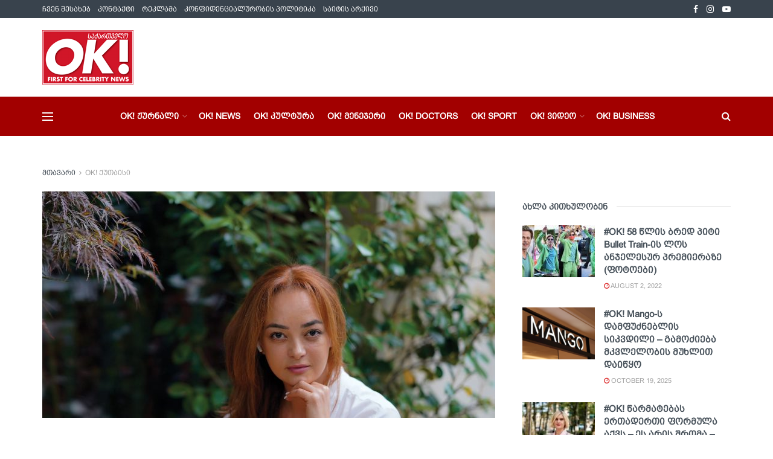

--- FILE ---
content_type: text/html; charset=UTF-8
request_url: https://okmagazine.ge/ok-kutaisuri-sitbo/
body_size: 55590
content:
<!doctype html>
<!--[if lt IE 7]> <html class="no-js lt-ie9 lt-ie8 lt-ie7" lang="en-US"> <![endif]-->
<!--[if IE 7]>    <html class="no-js lt-ie9 lt-ie8" lang="en-US"> <![endif]-->
<!--[if IE 8]>    <html class="no-js lt-ie9" lang="en-US"> <![endif]-->
<!--[if IE 9]>    <html class="no-js lt-ie10" lang="en-US"> <![endif]-->
<!--[if gt IE 8]><!--> <html class="no-js" lang="en-US"> <!--<![endif]-->
<head>
    <meta http-equiv="Content-Type" content="text/html; charset=UTF-8" />
    <meta name='viewport' content='width=device-width, initial-scale=1, user-scalable=yes' />
    <link rel="profile" href="http://gmpg.org/xfn/11" />
    <link rel="pingback" href="https://okmagazine.ge/xmlrpc.php" />
    <meta name="theme-color" content="#a20000">
             <meta name="msapplication-navbutton-color" content="#a20000">
             <meta name="apple-mobile-web-app-status-bar-style" content="#a20000"><meta name='robots' content='index, follow, max-image-preview:large, max-snippet:-1, max-video-preview:-1' />
			<script type="text/javascript">
			  var jnews_ajax_url = '/?ajax-request=jnews'
			</script>
			<script type="text/javascript">;window.jnews=window.jnews||{},window.jnews.library=window.jnews.library||{},window.jnews.library=function(){"use strict";var e=this;e.win=window,e.doc=document,e.noop=function(){},e.globalBody=e.doc.getElementsByTagName("body")[0],e.globalBody=e.globalBody?e.globalBody:e.doc,e.win.jnewsDataStorage=e.win.jnewsDataStorage||{_storage:new WeakMap,put:function(e,t,n){this._storage.has(e)||this._storage.set(e,new Map),this._storage.get(e).set(t,n)},get:function(e,t){return this._storage.get(e).get(t)},has:function(e,t){return this._storage.has(e)&&this._storage.get(e).has(t)},remove:function(e,t){var n=this._storage.get(e).delete(t);return 0===!this._storage.get(e).size&&this._storage.delete(e),n}},e.windowWidth=function(){return e.win.innerWidth||e.docEl.clientWidth||e.globalBody.clientWidth},e.windowHeight=function(){return e.win.innerHeight||e.docEl.clientHeight||e.globalBody.clientHeight},e.requestAnimationFrame=e.win.requestAnimationFrame||e.win.webkitRequestAnimationFrame||e.win.mozRequestAnimationFrame||e.win.msRequestAnimationFrame||window.oRequestAnimationFrame||function(e){return setTimeout(e,1e3/60)},e.cancelAnimationFrame=e.win.cancelAnimationFrame||e.win.webkitCancelAnimationFrame||e.win.webkitCancelRequestAnimationFrame||e.win.mozCancelAnimationFrame||e.win.msCancelRequestAnimationFrame||e.win.oCancelRequestAnimationFrame||function(e){clearTimeout(e)},e.classListSupport="classList"in document.createElement("_"),e.hasClass=e.classListSupport?function(e,t){return e.classList.contains(t)}:function(e,t){return e.className.indexOf(t)>=0},e.addClass=e.classListSupport?function(t,n){e.hasClass(t,n)||t.classList.add(n)}:function(t,n){e.hasClass(t,n)||(t.className+=" "+n)},e.removeClass=e.classListSupport?function(t,n){e.hasClass(t,n)&&t.classList.remove(n)}:function(t,n){e.hasClass(t,n)&&(t.className=t.className.replace(n,""))},e.objKeys=function(e){var t=[];for(var n in e)Object.prototype.hasOwnProperty.call(e,n)&&t.push(n);return t},e.isObjectSame=function(e,t){var n=!0;return JSON.stringify(e)!==JSON.stringify(t)&&(n=!1),n},e.extend=function(){for(var e,t,n,o=arguments[0]||{},i=1,a=arguments.length;i<a;i++)if(null!==(e=arguments[i]))for(t in e)o!==(n=e[t])&&void 0!==n&&(o[t]=n);return o},e.dataStorage=e.win.jnewsDataStorage,e.isVisible=function(e){return 0!==e.offsetWidth&&0!==e.offsetHeight||e.getBoundingClientRect().length},e.getHeight=function(e){return e.offsetHeight||e.clientHeight||e.getBoundingClientRect().height},e.getWidth=function(e){return e.offsetWidth||e.clientWidth||e.getBoundingClientRect().width},e.supportsPassive=!1;try{var t=Object.defineProperty({},"passive",{get:function(){e.supportsPassive=!0}});"createEvent"in e.doc?e.win.addEventListener("test",null,t):"fireEvent"in e.doc&&e.win.attachEvent("test",null)}catch(e){}e.passiveOption=!!e.supportsPassive&&{passive:!0},e.setStorage=function(e,t){e="jnews-"+e;var n={expired:Math.floor(((new Date).getTime()+432e5)/1e3)};t=Object.assign(n,t);localStorage.setItem(e,JSON.stringify(t))},e.getStorage=function(e){e="jnews-"+e;var t=localStorage.getItem(e);return null!==t&&0<t.length?JSON.parse(localStorage.getItem(e)):{}},e.expiredStorage=function(){var t,n="jnews-";for(var o in localStorage)o.indexOf(n)>-1&&"undefined"!==(t=e.getStorage(o.replace(n,""))).expired&&t.expired<Math.floor((new Date).getTime()/1e3)&&localStorage.removeItem(o)},e.addEvents=function(t,n,o){for(var i in n){var a=["touchstart","touchmove"].indexOf(i)>=0&&!o&&e.passiveOption;"createEvent"in e.doc?t.addEventListener(i,n[i],a):"fireEvent"in e.doc&&t.attachEvent("on"+i,n[i])}},e.removeEvents=function(t,n){for(var o in n)"createEvent"in e.doc?t.removeEventListener(o,n[o]):"fireEvent"in e.doc&&t.detachEvent("on"+o,n[o])},e.triggerEvents=function(t,n,o){var i;o=o||{detail:null};return"createEvent"in e.doc?(!(i=e.doc.createEvent("CustomEvent")||new CustomEvent(n)).initCustomEvent||i.initCustomEvent(n,!0,!1,o),void t.dispatchEvent(i)):"fireEvent"in e.doc?((i=e.doc.createEventObject()).eventType=n,void t.fireEvent("on"+i.eventType,i)):void 0},e.getParents=function(t,n){void 0===n&&(n=e.doc);for(var o=[],i=t.parentNode,a=!1;!a;)if(i){var r=i;r.querySelectorAll(n).length?a=!0:(o.push(r),i=r.parentNode)}else o=[],a=!0;return o},e.forEach=function(e,t,n){for(var o=0,i=e.length;o<i;o++)t.call(n,e[o],o)},e.getText=function(e){return e.innerText||e.textContent},e.setText=function(e,t){var n="object"==typeof t?t.innerText||t.textContent:t;e.innerText&&(e.innerText=n),e.textContent&&(e.textContent=n)},e.httpBuildQuery=function(t){return e.objKeys(t).reduce(function t(n){var o=arguments.length>1&&void 0!==arguments[1]?arguments[1]:null;return function(i,a){var r=n[a];a=encodeURIComponent(a);var s=o?"".concat(o,"[").concat(a,"]"):a;return null==r||"function"==typeof r?(i.push("".concat(s,"=")),i):["number","boolean","string"].includes(typeof r)?(i.push("".concat(s,"=").concat(encodeURIComponent(r))),i):(i.push(e.objKeys(r).reduce(t(r,s),[]).join("&")),i)}}(t),[]).join("&")},e.get=function(t,n,o,i){return o="function"==typeof o?o:e.noop,e.ajax("GET",t,n,o,i)},e.post=function(t,n,o,i){return o="function"==typeof o?o:e.noop,e.ajax("POST",t,n,o,i)},e.ajax=function(t,n,o,i,a){var r=new XMLHttpRequest,s=n,c=e.httpBuildQuery(o);if(t=-1!=["GET","POST"].indexOf(t)?t:"GET",r.open(t,s+("GET"==t?"?"+c:""),!0),"POST"==t&&r.setRequestHeader("Content-type","application/x-www-form-urlencoded"),r.setRequestHeader("X-Requested-With","XMLHttpRequest"),r.onreadystatechange=function(){4===r.readyState&&200<=r.status&&300>r.status&&"function"==typeof i&&i.call(void 0,r.response)},void 0!==a&&!a){return{xhr:r,send:function(){r.send("POST"==t?c:null)}}}return r.send("POST"==t?c:null),{xhr:r}},e.scrollTo=function(t,n,o){function i(e,t,n){this.start=this.position(),this.change=e-this.start,this.currentTime=0,this.increment=20,this.duration=void 0===n?500:n,this.callback=t,this.finish=!1,this.animateScroll()}return Math.easeInOutQuad=function(e,t,n,o){return(e/=o/2)<1?n/2*e*e+t:-n/2*(--e*(e-2)-1)+t},i.prototype.stop=function(){this.finish=!0},i.prototype.move=function(t){e.doc.documentElement.scrollTop=t,e.globalBody.parentNode.scrollTop=t,e.globalBody.scrollTop=t},i.prototype.position=function(){return e.doc.documentElement.scrollTop||e.globalBody.parentNode.scrollTop||e.globalBody.scrollTop},i.prototype.animateScroll=function(){this.currentTime+=this.increment;var t=Math.easeInOutQuad(this.currentTime,this.start,this.change,this.duration);this.move(t),this.currentTime<this.duration&&!this.finish?e.requestAnimationFrame.call(e.win,this.animateScroll.bind(this)):this.callback&&"function"==typeof this.callback&&this.callback()},new i(t,n,o)},e.unwrap=function(t){var n,o=t;e.forEach(t,(function(e,t){n?n+=e:n=e})),o.replaceWith(n)},e.performance={start:function(e){performance.mark(e+"Start")},stop:function(e){performance.mark(e+"End"),performance.measure(e,e+"Start",e+"End")}},e.fps=function(){var t=0,n=0,o=0;!function(){var i=t=0,a=0,r=0,s=document.getElementById("fpsTable"),c=function(t){void 0===document.getElementsByTagName("body")[0]?e.requestAnimationFrame.call(e.win,(function(){c(t)})):document.getElementsByTagName("body")[0].appendChild(t)};null===s&&((s=document.createElement("div")).style.position="fixed",s.style.top="120px",s.style.left="10px",s.style.width="100px",s.style.height="20px",s.style.border="1px solid black",s.style.fontSize="11px",s.style.zIndex="100000",s.style.backgroundColor="white",s.id="fpsTable",c(s));var l=function(){o++,n=Date.now(),(a=(o/(r=(n-t)/1e3)).toPrecision(2))!=i&&(i=a,s.innerHTML=i+"fps"),1<r&&(t=n,o=0),e.requestAnimationFrame.call(e.win,l)};l()}()},e.instr=function(e,t){for(var n=0;n<t.length;n++)if(-1!==e.toLowerCase().indexOf(t[n].toLowerCase()))return!0},e.winLoad=function(t,n){function o(o){if("complete"===e.doc.readyState||"interactive"===e.doc.readyState)return!o||n?setTimeout(t,n||1):t(o),1}o()||e.addEvents(e.win,{load:o})},e.docReady=function(t,n){function o(o){if("complete"===e.doc.readyState||"interactive"===e.doc.readyState)return!o||n?setTimeout(t,n||1):t(o),1}o()||e.addEvents(e.doc,{DOMContentLoaded:o})},e.fireOnce=function(){e.docReady((function(){e.assets=e.assets||[],e.assets.length&&(e.boot(),e.load_assets())}),50)},e.boot=function(){e.length&&e.doc.querySelectorAll("style[media]").forEach((function(e){"not all"==e.getAttribute("media")&&e.removeAttribute("media")}))},e.create_js=function(t,n){var o=e.doc.createElement("script");switch(o.setAttribute("src",t),n){case"defer":o.setAttribute("defer",!0);break;case"async":o.setAttribute("async",!0);break;case"deferasync":o.setAttribute("defer",!0),o.setAttribute("async",!0)}e.globalBody.appendChild(o)},e.load_assets=function(){"object"==typeof e.assets&&e.forEach(e.assets.slice(0),(function(t,n){var o="";t.defer&&(o+="defer"),t.async&&(o+="async"),e.create_js(t.url,o);var i=e.assets.indexOf(t);i>-1&&e.assets.splice(i,1)})),e.assets=jnewsoption.au_scripts=window.jnewsads=[]},e.setCookie=function(e,t,n){var o="";if(n){var i=new Date;i.setTime(i.getTime()+24*n*60*60*1e3),o="; expires="+i.toUTCString()}document.cookie=e+"="+(t||"")+o+"; path=/"},e.getCookie=function(e){for(var t=e+"=",n=document.cookie.split(";"),o=0;o<n.length;o++){for(var i=n[o];" "==i.charAt(0);)i=i.substring(1,i.length);if(0==i.indexOf(t))return i.substring(t.length,i.length)}return null},e.eraseCookie=function(e){document.cookie=e+"=; Path=/; Expires=Thu, 01 Jan 1970 00:00:01 GMT;"},e.docReady((function(){e.globalBody=e.globalBody==e.doc?e.doc.getElementsByTagName("body")[0]:e.globalBody,e.globalBody=e.globalBody?e.globalBody:e.doc})),e.winLoad((function(){e.winLoad((function(){var t=!1;if(void 0!==window.jnewsadmin)if(void 0!==window.file_version_checker){var n=e.objKeys(window.file_version_checker);n.length?n.forEach((function(e){t||"10.0.4"===window.file_version_checker[e]||(t=!0)})):t=!0}else t=!0;t&&(window.jnewsHelper.getMessage(),window.jnewsHelper.getNotice())}),2500)}))},window.jnews.library=new window.jnews.library;</script>
	<!-- This site is optimized with the Yoast SEO plugin v24.9 - https://yoast.com/wordpress/plugins/seo/ -->
	<title>#OK! ქუთაისური სითბო - OK Magazine</title>
	<link rel="canonical" href="https://okmagazine.ge/ok-kutaisuri-sitbo/" />
	<meta property="og:locale" content="en_US" />
	<meta property="og:type" content="article" />
	<meta property="og:title" content="#OK! ქუთაისური სითბო - OK Magazine" />
	<meta property="og:description" content="ქუთაისი რომ არაერთხელ გამხდარა ხელოვანი ადამიანებისთვის შთაგონებისა და ინსპირაციის წყარო და კულტურული პროცესების მნიშვნელოვანი ნაწილი, ამას მისი ისტორია მოწმობს. როგორც რეზო გაბრიაძე ამბობდა: „არის ქუთაისში ჰაერის ერთი მოძრაობა, აღარც ქარია უკვე და არც ნიავია ჯერ. გლიცერინის სუნი აქვს, თბილია“. სწორედ ამ სითბოს ქვეშ ერთიანდებიან მსახიობები: ლამარა ვაშაკიძე და ნინო ჭოლაძე, რომლებიც პროფესიაზე, კინოს მნიშვნელობასა და [&hellip;]" />
	<meta property="og:url" content="https://okmagazine.ge/ok-kutaisuri-sitbo/" />
	<meta property="og:site_name" content="OK Magazine" />
	<meta property="article:published_time" content="2023-06-05T13:59:59+00:00" />
	<meta property="article:modified_time" content="2025-06-12T12:11:42+00:00" />
	<meta property="og:image" content="https://okmagazine.ge/wp-content/uploads/2023/06/DSC4412-nino-choladze-copy-scaled.jpg" />
	<meta property="og:image:width" content="2468" />
	<meta property="og:image:height" content="2560" />
	<meta property="og:image:type" content="image/jpeg" />
	<meta name="author" content="სოფია მალანია" />
	<meta name="twitter:card" content="summary_large_image" />
	<meta name="twitter:label1" content="Written by" />
	<meta name="twitter:data1" content="სოფია მალანია" />
	<meta name="twitter:label2" content="Est. reading time" />
	<meta name="twitter:data2" content="4 minutes" />
	<script type="application/ld+json" class="yoast-schema-graph">{"@context":"https://schema.org","@graph":[{"@type":"WebPage","@id":"https://okmagazine.ge/ok-kutaisuri-sitbo/","url":"https://okmagazine.ge/ok-kutaisuri-sitbo/","name":"#OK! ქუთაისური სითბო - OK Magazine","isPartOf":{"@id":"https://okmagazine.ge/#website"},"primaryImageOfPage":{"@id":"https://okmagazine.ge/ok-kutaisuri-sitbo/#primaryimage"},"image":{"@id":"https://okmagazine.ge/ok-kutaisuri-sitbo/#primaryimage"},"thumbnailUrl":"https://okmagazine.ge/wp-content/uploads/2023/06/DSC4412-nino-choladze-copy-scaled.jpg","datePublished":"2023-06-05T13:59:59+00:00","dateModified":"2025-06-12T12:11:42+00:00","author":{"@id":"https://okmagazine.ge/#/schema/person/ee14328f5278b4ce6ab50e7104844ff5"},"breadcrumb":{"@id":"https://okmagazine.ge/ok-kutaisuri-sitbo/#breadcrumb"},"inLanguage":"en-US","potentialAction":[{"@type":"ReadAction","target":["https://okmagazine.ge/ok-kutaisuri-sitbo/"]}]},{"@type":"ImageObject","inLanguage":"en-US","@id":"https://okmagazine.ge/ok-kutaisuri-sitbo/#primaryimage","url":"https://okmagazine.ge/wp-content/uploads/2023/06/DSC4412-nino-choladze-copy-scaled.jpg","contentUrl":"https://okmagazine.ge/wp-content/uploads/2023/06/DSC4412-nino-choladze-copy-scaled.jpg","width":2468,"height":2560},{"@type":"BreadcrumbList","@id":"https://okmagazine.ge/ok-kutaisuri-sitbo/#breadcrumb","itemListElement":[{"@type":"ListItem","position":1,"name":"Home","item":"https://okmagazine.ge/"},{"@type":"ListItem","position":2,"name":"#OK! ქუთაისური სითბო"}]},{"@type":"WebSite","@id":"https://okmagazine.ge/#website","url":"https://okmagazine.ge/","name":"ჟურნალი OK!","description":"","potentialAction":[{"@type":"SearchAction","target":{"@type":"EntryPoint","urlTemplate":"https://okmagazine.ge/?s={search_term_string}"},"query-input":{"@type":"PropertyValueSpecification","valueRequired":true,"valueName":"search_term_string"}}],"inLanguage":"en-US"},{"@type":"Person","@id":"https://okmagazine.ge/#/schema/person/ee14328f5278b4ce6ab50e7104844ff5","name":"სოფია მალანია","image":{"@type":"ImageObject","inLanguage":"en-US","@id":"https://okmagazine.ge/#/schema/person/image/","url":"https://secure.gravatar.com/avatar/7d1853fac53eb381e88d496b3871b79db244aa92b2378e51ee9a52784b780701?s=96&d=mm&r=g","contentUrl":"https://secure.gravatar.com/avatar/7d1853fac53eb381e88d496b3871b79db244aa92b2378e51ee9a52784b780701?s=96&d=mm&r=g","caption":"სოფია მალანია"},"url":"https://okmagazine.ge/author/soffeemalania/"}]}</script>
	<!-- / Yoast SEO plugin. -->


<link rel='dns-prefetch' href='//fonts.googleapis.com' />
<link rel='preconnect' href='https://fonts.gstatic.com' />
<link rel="alternate" type="application/rss+xml" title="OK Magazine &raquo; Feed" href="https://okmagazine.ge/feed/" />
<link rel="alternate" title="oEmbed (JSON)" type="application/json+oembed" href="https://okmagazine.ge/wp-json/oembed/1.0/embed?url=https%3A%2F%2Fokmagazine.ge%2Fok-kutaisuri-sitbo%2F" />
<link rel="alternate" title="oEmbed (XML)" type="text/xml+oembed" href="https://okmagazine.ge/wp-json/oembed/1.0/embed?url=https%3A%2F%2Fokmagazine.ge%2Fok-kutaisuri-sitbo%2F&#038;format=xml" />
<!-- okmagazine.ge is managing ads with Advanced Ads 2.0.13 – https://wpadvancedads.com/ --><script id="okmag-ready">
			window.advanced_ads_ready=function(e,a){a=a||"complete";var d=function(e){return"interactive"===a?"loading"!==e:"complete"===e};d(document.readyState)?e():document.addEventListener("readystatechange",(function(a){d(a.target.readyState)&&e()}),{once:"interactive"===a})},window.advanced_ads_ready_queue=window.advanced_ads_ready_queue||[];		</script>
		<style id='wp-img-auto-sizes-contain-inline-css' type='text/css'>
img:is([sizes=auto i],[sizes^="auto," i]){contain-intrinsic-size:3000px 1500px}
/*# sourceURL=wp-img-auto-sizes-contain-inline-css */
</style>

<style id='wp-emoji-styles-inline-css' type='text/css'>

	img.wp-smiley, img.emoji {
		display: inline !important;
		border: none !important;
		box-shadow: none !important;
		height: 1em !important;
		width: 1em !important;
		margin: 0 0.07em !important;
		vertical-align: -0.1em !important;
		background: none !important;
		padding: 0 !important;
	}
/*# sourceURL=wp-emoji-styles-inline-css */
</style>
<link rel='stylesheet' id='wp-block-library-css' href='https://okmagazine.ge/wp-includes/css/dist/block-library/style.min.css?ver=6.9' type='text/css' media='all' />
<style id='global-styles-inline-css' type='text/css'>
:root{--wp--preset--aspect-ratio--square: 1;--wp--preset--aspect-ratio--4-3: 4/3;--wp--preset--aspect-ratio--3-4: 3/4;--wp--preset--aspect-ratio--3-2: 3/2;--wp--preset--aspect-ratio--2-3: 2/3;--wp--preset--aspect-ratio--16-9: 16/9;--wp--preset--aspect-ratio--9-16: 9/16;--wp--preset--color--black: #000000;--wp--preset--color--cyan-bluish-gray: #abb8c3;--wp--preset--color--white: #ffffff;--wp--preset--color--pale-pink: #f78da7;--wp--preset--color--vivid-red: #cf2e2e;--wp--preset--color--luminous-vivid-orange: #ff6900;--wp--preset--color--luminous-vivid-amber: #fcb900;--wp--preset--color--light-green-cyan: #7bdcb5;--wp--preset--color--vivid-green-cyan: #00d084;--wp--preset--color--pale-cyan-blue: #8ed1fc;--wp--preset--color--vivid-cyan-blue: #0693e3;--wp--preset--color--vivid-purple: #9b51e0;--wp--preset--gradient--vivid-cyan-blue-to-vivid-purple: linear-gradient(135deg,rgb(6,147,227) 0%,rgb(155,81,224) 100%);--wp--preset--gradient--light-green-cyan-to-vivid-green-cyan: linear-gradient(135deg,rgb(122,220,180) 0%,rgb(0,208,130) 100%);--wp--preset--gradient--luminous-vivid-amber-to-luminous-vivid-orange: linear-gradient(135deg,rgb(252,185,0) 0%,rgb(255,105,0) 100%);--wp--preset--gradient--luminous-vivid-orange-to-vivid-red: linear-gradient(135deg,rgb(255,105,0) 0%,rgb(207,46,46) 100%);--wp--preset--gradient--very-light-gray-to-cyan-bluish-gray: linear-gradient(135deg,rgb(238,238,238) 0%,rgb(169,184,195) 100%);--wp--preset--gradient--cool-to-warm-spectrum: linear-gradient(135deg,rgb(74,234,220) 0%,rgb(151,120,209) 20%,rgb(207,42,186) 40%,rgb(238,44,130) 60%,rgb(251,105,98) 80%,rgb(254,248,76) 100%);--wp--preset--gradient--blush-light-purple: linear-gradient(135deg,rgb(255,206,236) 0%,rgb(152,150,240) 100%);--wp--preset--gradient--blush-bordeaux: linear-gradient(135deg,rgb(254,205,165) 0%,rgb(254,45,45) 50%,rgb(107,0,62) 100%);--wp--preset--gradient--luminous-dusk: linear-gradient(135deg,rgb(255,203,112) 0%,rgb(199,81,192) 50%,rgb(65,88,208) 100%);--wp--preset--gradient--pale-ocean: linear-gradient(135deg,rgb(255,245,203) 0%,rgb(182,227,212) 50%,rgb(51,167,181) 100%);--wp--preset--gradient--electric-grass: linear-gradient(135deg,rgb(202,248,128) 0%,rgb(113,206,126) 100%);--wp--preset--gradient--midnight: linear-gradient(135deg,rgb(2,3,129) 0%,rgb(40,116,252) 100%);--wp--preset--font-size--small: 13px;--wp--preset--font-size--medium: 20px;--wp--preset--font-size--large: 36px;--wp--preset--font-size--x-large: 42px;--wp--preset--spacing--20: 0.44rem;--wp--preset--spacing--30: 0.67rem;--wp--preset--spacing--40: 1rem;--wp--preset--spacing--50: 1.5rem;--wp--preset--spacing--60: 2.25rem;--wp--preset--spacing--70: 3.38rem;--wp--preset--spacing--80: 5.06rem;--wp--preset--shadow--natural: 6px 6px 9px rgba(0, 0, 0, 0.2);--wp--preset--shadow--deep: 12px 12px 50px rgba(0, 0, 0, 0.4);--wp--preset--shadow--sharp: 6px 6px 0px rgba(0, 0, 0, 0.2);--wp--preset--shadow--outlined: 6px 6px 0px -3px rgb(255, 255, 255), 6px 6px rgb(0, 0, 0);--wp--preset--shadow--crisp: 6px 6px 0px rgb(0, 0, 0);}:where(.is-layout-flex){gap: 0.5em;}:where(.is-layout-grid){gap: 0.5em;}body .is-layout-flex{display: flex;}.is-layout-flex{flex-wrap: wrap;align-items: center;}.is-layout-flex > :is(*, div){margin: 0;}body .is-layout-grid{display: grid;}.is-layout-grid > :is(*, div){margin: 0;}:where(.wp-block-columns.is-layout-flex){gap: 2em;}:where(.wp-block-columns.is-layout-grid){gap: 2em;}:where(.wp-block-post-template.is-layout-flex){gap: 1.25em;}:where(.wp-block-post-template.is-layout-grid){gap: 1.25em;}.has-black-color{color: var(--wp--preset--color--black) !important;}.has-cyan-bluish-gray-color{color: var(--wp--preset--color--cyan-bluish-gray) !important;}.has-white-color{color: var(--wp--preset--color--white) !important;}.has-pale-pink-color{color: var(--wp--preset--color--pale-pink) !important;}.has-vivid-red-color{color: var(--wp--preset--color--vivid-red) !important;}.has-luminous-vivid-orange-color{color: var(--wp--preset--color--luminous-vivid-orange) !important;}.has-luminous-vivid-amber-color{color: var(--wp--preset--color--luminous-vivid-amber) !important;}.has-light-green-cyan-color{color: var(--wp--preset--color--light-green-cyan) !important;}.has-vivid-green-cyan-color{color: var(--wp--preset--color--vivid-green-cyan) !important;}.has-pale-cyan-blue-color{color: var(--wp--preset--color--pale-cyan-blue) !important;}.has-vivid-cyan-blue-color{color: var(--wp--preset--color--vivid-cyan-blue) !important;}.has-vivid-purple-color{color: var(--wp--preset--color--vivid-purple) !important;}.has-black-background-color{background-color: var(--wp--preset--color--black) !important;}.has-cyan-bluish-gray-background-color{background-color: var(--wp--preset--color--cyan-bluish-gray) !important;}.has-white-background-color{background-color: var(--wp--preset--color--white) !important;}.has-pale-pink-background-color{background-color: var(--wp--preset--color--pale-pink) !important;}.has-vivid-red-background-color{background-color: var(--wp--preset--color--vivid-red) !important;}.has-luminous-vivid-orange-background-color{background-color: var(--wp--preset--color--luminous-vivid-orange) !important;}.has-luminous-vivid-amber-background-color{background-color: var(--wp--preset--color--luminous-vivid-amber) !important;}.has-light-green-cyan-background-color{background-color: var(--wp--preset--color--light-green-cyan) !important;}.has-vivid-green-cyan-background-color{background-color: var(--wp--preset--color--vivid-green-cyan) !important;}.has-pale-cyan-blue-background-color{background-color: var(--wp--preset--color--pale-cyan-blue) !important;}.has-vivid-cyan-blue-background-color{background-color: var(--wp--preset--color--vivid-cyan-blue) !important;}.has-vivid-purple-background-color{background-color: var(--wp--preset--color--vivid-purple) !important;}.has-black-border-color{border-color: var(--wp--preset--color--black) !important;}.has-cyan-bluish-gray-border-color{border-color: var(--wp--preset--color--cyan-bluish-gray) !important;}.has-white-border-color{border-color: var(--wp--preset--color--white) !important;}.has-pale-pink-border-color{border-color: var(--wp--preset--color--pale-pink) !important;}.has-vivid-red-border-color{border-color: var(--wp--preset--color--vivid-red) !important;}.has-luminous-vivid-orange-border-color{border-color: var(--wp--preset--color--luminous-vivid-orange) !important;}.has-luminous-vivid-amber-border-color{border-color: var(--wp--preset--color--luminous-vivid-amber) !important;}.has-light-green-cyan-border-color{border-color: var(--wp--preset--color--light-green-cyan) !important;}.has-vivid-green-cyan-border-color{border-color: var(--wp--preset--color--vivid-green-cyan) !important;}.has-pale-cyan-blue-border-color{border-color: var(--wp--preset--color--pale-cyan-blue) !important;}.has-vivid-cyan-blue-border-color{border-color: var(--wp--preset--color--vivid-cyan-blue) !important;}.has-vivid-purple-border-color{border-color: var(--wp--preset--color--vivid-purple) !important;}.has-vivid-cyan-blue-to-vivid-purple-gradient-background{background: var(--wp--preset--gradient--vivid-cyan-blue-to-vivid-purple) !important;}.has-light-green-cyan-to-vivid-green-cyan-gradient-background{background: var(--wp--preset--gradient--light-green-cyan-to-vivid-green-cyan) !important;}.has-luminous-vivid-amber-to-luminous-vivid-orange-gradient-background{background: var(--wp--preset--gradient--luminous-vivid-amber-to-luminous-vivid-orange) !important;}.has-luminous-vivid-orange-to-vivid-red-gradient-background{background: var(--wp--preset--gradient--luminous-vivid-orange-to-vivid-red) !important;}.has-very-light-gray-to-cyan-bluish-gray-gradient-background{background: var(--wp--preset--gradient--very-light-gray-to-cyan-bluish-gray) !important;}.has-cool-to-warm-spectrum-gradient-background{background: var(--wp--preset--gradient--cool-to-warm-spectrum) !important;}.has-blush-light-purple-gradient-background{background: var(--wp--preset--gradient--blush-light-purple) !important;}.has-blush-bordeaux-gradient-background{background: var(--wp--preset--gradient--blush-bordeaux) !important;}.has-luminous-dusk-gradient-background{background: var(--wp--preset--gradient--luminous-dusk) !important;}.has-pale-ocean-gradient-background{background: var(--wp--preset--gradient--pale-ocean) !important;}.has-electric-grass-gradient-background{background: var(--wp--preset--gradient--electric-grass) !important;}.has-midnight-gradient-background{background: var(--wp--preset--gradient--midnight) !important;}.has-small-font-size{font-size: var(--wp--preset--font-size--small) !important;}.has-medium-font-size{font-size: var(--wp--preset--font-size--medium) !important;}.has-large-font-size{font-size: var(--wp--preset--font-size--large) !important;}.has-x-large-font-size{font-size: var(--wp--preset--font-size--x-large) !important;}
/*# sourceURL=global-styles-inline-css */
</style>

<style id='classic-theme-styles-inline-css' type='text/css'>
/*! This file is auto-generated */
.wp-block-button__link{color:#fff;background-color:#32373c;border-radius:9999px;box-shadow:none;text-decoration:none;padding:calc(.667em + 2px) calc(1.333em + 2px);font-size:1.125em}.wp-block-file__button{background:#32373c;color:#fff;text-decoration:none}
/*# sourceURL=/wp-includes/css/classic-themes.min.css */
</style>
<link rel='stylesheet' id='wppopups-base-css' href='https://okmagazine.ge/wp-content/plugins/wp-popups-lite/src/assets/css/wppopups-base.css?ver=2.2.0.3' type='text/css' media='all' />
<link rel='stylesheet' id='js_composer_front-css' href='https://okmagazine.ge/wp-content/plugins/js_composer/assets/css/js_composer.min.css?ver=8.7.2' type='text/css' media='all' />
<link rel='stylesheet' id='jeg_customizer_font-css' href='//fonts.googleapis.com/css?family=Poppins%3A900italic&#038;display=swap&#038;ver=1.3.2' type='text/css' media='all' />
<link rel='stylesheet' id='font-awesome-css' href='https://okmagazine.ge/wp-content/themes/jnews/assets/fonts/font-awesome/font-awesome.min.css?ver=12.0.3' type='text/css' media='all' />
<link rel='stylesheet' id='jnews-icon-css' href='https://okmagazine.ge/wp-content/themes/jnews/assets/fonts/jegicon/jegicon.css?ver=12.0.3' type='text/css' media='all' />
<link rel='stylesheet' id='jscrollpane-css' href='https://okmagazine.ge/wp-content/themes/jnews/assets/css/jquery.jscrollpane.css?ver=12.0.3' type='text/css' media='all' />
<link rel='stylesheet' id='oknav-css' href='https://okmagazine.ge/wp-content/themes/jnews/assets/css/okayNav.css?ver=12.0.3' type='text/css' media='all' />
<link rel='stylesheet' id='magnific-popup-css' href='https://okmagazine.ge/wp-content/themes/jnews/assets/css/magnific-popup.css?ver=12.0.3' type='text/css' media='all' />
<link rel='stylesheet' id='chosen-css' href='https://okmagazine.ge/wp-content/themes/jnews/assets/css/chosen/chosen.css?ver=12.0.3' type='text/css' media='all' />
<link rel='stylesheet' id='photoswipe-css' href='https://okmagazine.ge/wp-content/themes/jnews/assets/css/photoswipe/photoswipe.css?ver=12.0.3' type='text/css' media='all' />
<link rel='stylesheet' id='photoswipe-default-css' href='https://okmagazine.ge/wp-content/themes/jnews/assets/css/photoswipe/default-skin/default-skin.css?ver=12.0.3' type='text/css' media='all' />
<link rel='stylesheet' id='jnews-main-css' href='https://okmagazine.ge/wp-content/themes/jnews/assets/css/main.css?ver=12.0.3' type='text/css' media='all' />
<link rel='stylesheet' id='jnews-pages-css' href='https://okmagazine.ge/wp-content/themes/jnews/assets/css/pages.css?ver=12.0.3' type='text/css' media='all' />
<link rel='stylesheet' id='jnews-single-css' href='https://okmagazine.ge/wp-content/themes/jnews/assets/css/single.css?ver=12.0.3' type='text/css' media='all' />
<link rel='stylesheet' id='jnews-responsive-css' href='https://okmagazine.ge/wp-content/themes/jnews/assets/css/responsive.css?ver=12.0.3' type='text/css' media='all' />
<link rel='stylesheet' id='jnews-pb-temp-css' href='https://okmagazine.ge/wp-content/themes/jnews/assets/css/pb-temp.css?ver=12.0.3' type='text/css' media='all' />
<link rel='stylesheet' id='jnews-js-composer-css' href='https://okmagazine.ge/wp-content/themes/jnews/assets/css/js-composer-frontend.css?ver=12.0.3' type='text/css' media='all' />
<link rel='stylesheet' id='jnews-style-css' href='https://okmagazine.ge/wp-content/themes/jnews/style.css?ver=12.0.3' type='text/css' media='all' />
<link rel='stylesheet' id='jnews-darkmode-css' href='https://okmagazine.ge/wp-content/themes/jnews/assets/css/darkmode.css?ver=12.0.3' type='text/css' media='all' />
<script type="text/javascript" src="https://okmagazine.ge/wp-includes/js/jquery/jquery.min.js?ver=3.7.1" id="jquery-core-js"></script>
<script type="text/javascript" src="https://okmagazine.ge/wp-includes/js/jquery/jquery-migrate.min.js?ver=3.4.1" id="jquery-migrate-js"></script>
<script></script><link rel="https://api.w.org/" href="https://okmagazine.ge/wp-json/" /><link rel="alternate" title="JSON" type="application/json" href="https://okmagazine.ge/wp-json/wp/v2/posts/44807" /><link rel="EditURI" type="application/rsd+xml" title="RSD" href="https://okmagazine.ge/xmlrpc.php?rsd" />
<meta name="generator" content="WordPress 6.9" />
<link rel='shortlink' href='https://okmagazine.ge/?p=44807' />
<meta name="facebook-domain-verification" content="5m842hszfbhlp9s2n3snoji3s1xx03" />
<!-- Global site tag (gtag.js) - Google Analytics --> <script async src="https://www.googletagmanager.com/gtag/js?id=UA-192054651-1"></script>
<script>
  window.dataLayer = window.dataLayer || [];
  function gtag(){dataLayer.push(arguments);}
  gtag('js', new Date());

  gtag('config', 'UA-192054651-1');
</script>
<!-- <script type="text/javascript"
src="//advertlinege.adocean.pl/files/js/ado.js"></script>
<script type="text/javascript">
/* (c)AdOcean 2003-2021 */
        if(typeof
ado!=="object"){ado={};ado.config=ado.preview=ado.placement=ado.master=ado.slave=function(){};}
        ado.config({mode: "new", xml: false, consent: true,
characterEncoding: true});
        ado.preview({enabled: true});
</script> -->
<!-- start master -->
<!-- <script type="text/javascript">
/* (c)AdOcean 2003-2021, MASTER: Advertline.okmagazine.ge.okmagazine.ge */
ado.master({id: 'Z5Tse5txLXG0bqlxY5kBr6pJEzZbDPIEg17J3lTZFo..m7',
server: 'advertlinege.adocean.pl' });
</script> -->
<!--  end master  --><meta name="framework" content="Qedux 4.0.0.1" />
<meta name="generator" content="Powered by WPBakery Page Builder - drag and drop page builder for WordPress."/>
<script type='application/ld+json'>{"@context":"http:\/\/schema.org","@type":"Organization","@id":"https:\/\/okmagazine.ge\/#organization","url":"https:\/\/okmagazine.ge\/","name":"","logo":{"@type":"ImageObject","url":""},"sameAs":["https:\/\/www.facebook.com\/okmagazinege","https:\/\/www.instagram.com\/okmagazine.ge\/","https:\/\/www.youtube.com\/@okmagazinegeorgia1"]}</script>
<script type='application/ld+json'>{"@context":"http:\/\/schema.org","@type":"WebSite","@id":"https:\/\/okmagazine.ge\/#website","url":"https:\/\/okmagazine.ge\/","name":"","potentialAction":{"@type":"SearchAction","target":"https:\/\/okmagazine.ge\/?s={search_term_string}","query-input":"required name=search_term_string"}}</script>
<link rel="icon" href="https://okmagazine.ge/wp-content/uploads/2020/10/cropped-5y9keC13-32x32.jpg" sizes="32x32" />
<link rel="icon" href="https://okmagazine.ge/wp-content/uploads/2020/10/cropped-5y9keC13-192x192.jpg" sizes="192x192" />
<link rel="apple-touch-icon" href="https://okmagazine.ge/wp-content/uploads/2020/10/cropped-5y9keC13-180x180.jpg" />
<meta name="msapplication-TileImage" content="https://okmagazine.ge/wp-content/uploads/2020/10/cropped-5y9keC13-270x270.jpg" />
		<style type="text/css" id="wp-custom-css">
			.chosen-single,input:not([type=submit]),select,textarea {
    display: inline-block;
    background: #fff;
    border: 1px solid #e0e0e0;
    border-radius: 0;
    padding: 7px 14px;
    height: 40px;
    outline: 0;
    font-size: 14px;
    font-weight: 300;
    margin: 0;
    width: 345px !important;
    max-width: 100%;
    -webkit-transition: all .2s ease;
    transition: .25s ease;
    box-shadow: none;
}

.jeg_post_category {
	display: none !important;
}

.jeg_slider_type_5 .jeg_slide_caption .jeg_post_title {
    font-size: 26px;
    font-weight: 700;
    line-height: 1.2;
    margin: 20px auto 10px;
    5px: ;
    letter-spacing: 0em;
}


.jeg_slide_caption .jeg_post_meta {
	display: none !important;
}

.advq-linkedin-link {
	display: none !important;
}


#advq_quiz_4644 .advq_button, #advq_quiz_4644 .advq_validade_ck, #advq_quiz_4644 .advq_next_button, #advq_quiz_4644 .advq_start_quiz_button, #advq_quiz_4644 .advq-restart, #advq_quiz_4644 .advq-restart a {
    color: #fff;
    background-color: #a0a0a0 !important;
}		</style>
		<noscript><style> .wpb_animate_when_almost_visible { opacity: 1; }</style></noscript><style id="yellow-pencil">
/*
	The following CSS codes are created by the YellowPencil plugin.
	https://yellowpencil.waspthemes.com/
*/
.advq_quiz_wrap .advq_question_wrap .advq_next_button{background-color:#f1c40f !important;}
</style><link rel='stylesheet' id='jnews-scheme-css' href='https://okmagazine.ge/wp-content/themes/jnews/data/import/tech/scheme.css?ver=12.0.3' type='text/css' media='all' />
</head>
<body class="wp-singular post-template-default single single-post postid-44807 single-format-standard wp-embed-responsive wp-theme-jnews non-logged-in jeg_toggle_light jeg_single_tpl_8 jnews jsc_normal wpb-js-composer js-comp-ver-8.7.2 vc_responsive">

    
    
    <div class="jeg_ad jeg_ad_top jnews_header_top_ads">
        <div class='ads-wrapper  '><div class='ads_code'><!-- Revive Adserver Javascript Tag - Generated with Revive Adserver v4.1.3 -->
<script type='text/javascript'><!--//<![CDATA[
   var m3_u = (location.protocol=='https:'?'https://advert.okmagazine.ge/www/delivery/ajs.php':'http://advert.okmagazine.ge/www/delivery/ajs.php');
   var m3_r = Math.floor(Math.random()*99999999999);
   if (!document.MAX_used) document.MAX_used = ',';
   document.write ("<scr"+"ipt type='text/javascript' src='"+m3_u);
   document.write ("?zoneid=1");
   document.write ('&amp;cb=' + m3_r);
   if (document.MAX_used != ',') document.write ("&amp;exclude=" + document.MAX_used);
   document.write (document.charset ? '&amp;charset='+document.charset : (document.characterSet ? '&amp;charset='+document.characterSet : ''));
   document.write ("&amp;loc=" + escape(window.location));
   if (document.referrer) document.write ("&amp;referer=" + escape(document.referrer));
   if (document.context) document.write ("&context=" + escape(document.context));
   if (document.mmm_fo) document.write ("&amp;mmm_fo=1");
   document.write ("'><\/scr"+"ipt>");
//]]>--></script><noscript><a href='http://advert.okmagazine.ge/www/delivery/ck.php?n=ae323704&amp;cb=INSERT_RANDOM_NUMBER_HERE' target='_blank'><img src='http://advert.okmagazine.ge/www/delivery/avw.php?zoneid=1&amp;cb=INSERT_RANDOM_NUMBER_HERE&amp;n=ae323704' border='0' alt='' /></a></noscript></div></div>    </div>

    <!-- The Main Wrapper
    ============================================= -->
    <div class="jeg_viewport">

        
        <div class="jeg_header_wrapper">
            <div class="jeg_header_instagram_wrapper">
    </div>

<!-- HEADER -->
<div class="jeg_header normal">
    <div class="jeg_topbar jeg_container jeg_navbar_wrapper dark">
    <div class="container">
        <div class="jeg_nav_row">
            
                <div class="jeg_nav_col jeg_nav_left  jeg_nav_grow">
                    <div class="item_wrap jeg_nav_alignleft">
                        <div class="jeg_nav_item">
	<ul class="jeg_menu jeg_top_menu"><li id="menu-item-1203" class="menu-item menu-item-type-post_type menu-item-object-page menu-item-1203"><a href="https://okmagazine.ge/about-us/">ჩვენ შესახებ</a></li>
<li id="menu-item-1202" class="menu-item menu-item-type-post_type menu-item-object-page menu-item-1202"><a href="https://okmagazine.ge/contact-us/">კონტაქტი</a></li>
<li id="menu-item-1204" class="menu-item menu-item-type-post_type menu-item-object-page menu-item-1204"><a href="https://okmagazine.ge/contact-us/">რეკლამა</a></li>
<li id="menu-item-99" class="menu-item menu-item-type-custom menu-item-object-custom menu-item-99"><a href="#">კონფიდენციალურობის პოლიტიკა</a></li>
<li id="menu-item-63130" class="menu-item menu-item-type-custom menu-item-object-custom menu-item-63130"><a href="http://www.okarchive.okmagazine.ge/">საიტის არქივი</a></li>
</ul></div>                    </div>
                </div>

                
                <div class="jeg_nav_col jeg_nav_center  jeg_nav_normal">
                    <div class="item_wrap jeg_nav_aligncenter">
                                            </div>
                </div>

                
                <div class="jeg_nav_col jeg_nav_right  jeg_nav_normal">
                    <div class="item_wrap jeg_nav_alignright">
                        			<div
				class="jeg_nav_item socials_widget jeg_social_icon_block nobg">
				<a href="https://www.facebook.com/okmagazinege" target='_blank' rel='external noopener nofollow'  aria-label="Find us on Facebook" class="jeg_facebook"><i class="fa fa-facebook"></i> </a><a href="https://www.instagram.com/okmagazine.ge/" target='_blank' rel='external noopener nofollow'  aria-label="Find us on Instagram" class="jeg_instagram"><i class="fa fa-instagram"></i> </a><a href="https://www.youtube.com/@okmagazinegeorgia1" target='_blank' rel='external noopener nofollow'  aria-label="Find us on Youtube" class="jeg_youtube"><i class="fa fa-youtube-play"></i> </a>			</div>
			                    </div>
                </div>

                        </div>
    </div>
</div><!-- /.jeg_container --><div class="jeg_midbar jeg_container jeg_navbar_wrapper normal">
    <div class="container">
        <div class="jeg_nav_row">
            
                <div class="jeg_nav_col jeg_nav_left jeg_nav_normal">
                    <div class="item_wrap jeg_nav_alignleft">
                        <div class="jeg_nav_item jeg_logo jeg_desktop_logo">
			<div class="site-title">
			<a href="https://okmagazine.ge/" aria-label="Visit Homepage" style="padding: 0 0 0 0;">
				<img class='jeg_logo_img' src="https://okmagazine.ge/wp-content/uploads/2020/12/90ok-საქართველო.png" srcset="https://okmagazine.ge/wp-content/uploads/2020/12/90ok-საქართველო.png 1x, https://okmagazine.ge/wp-content/uploads/2020/12/180ok-საქართველო.png 2x" alt=""data-light-src="https://okmagazine.ge/wp-content/uploads/2020/12/90ok-საქართველო.png" data-light-srcset="https://okmagazine.ge/wp-content/uploads/2020/12/90ok-საქართველო.png 1x, https://okmagazine.ge/wp-content/uploads/2020/12/180ok-საქართველო.png 2x" data-dark-src="https://okmagazine.ge/wp-content/uploads/2020/12/90ok-საქართველო.png" data-dark-srcset="https://okmagazine.ge/wp-content/uploads/2020/12/90ok-საქართველო.png 1x, https://okmagazine.ge/wp-content/uploads/2020/12/180ok-საქართველო.png 2x"width="151" height="90">			</a>
		</div>
	</div>
                    </div>
                </div>

                
                <div class="jeg_nav_col jeg_nav_center jeg_nav_normal">
                    <div class="item_wrap jeg_nav_aligncenter">
                                            </div>
                </div>

                
                <div class="jeg_nav_col jeg_nav_right jeg_nav_grow">
                    <div class="item_wrap jeg_nav_alignright">
                        <div class="jeg_nav_item jeg_ad jeg_ad_top jnews_header_ads">
    <div class='ads-wrapper  '><div class='ads_code'><!-- Revive Adserver Javascript Tag - Generated with Revive Adserver v4.1.3 -->
<script type='text/javascript'><!--//<![CDATA[
   var m3_u = (location.protocol=='https:'?'https://advert.okmagazine.ge/www/delivery/ajs.php':'http://advert.okmagazine.ge/www/delivery/ajs.php');
   var m3_r = Math.floor(Math.random()*99999999999);
   if (!document.MAX_used) document.MAX_used = ',';
   document.write ("<scr"+"ipt type='text/javascript' src='"+m3_u);
   document.write ("?zoneid=2");
   document.write ('&amp;cb=' + m3_r);
   if (document.MAX_used != ',') document.write ("&amp;exclude=" + document.MAX_used);
   document.write (document.charset ? '&amp;charset='+document.charset : (document.characterSet ? '&amp;charset='+document.characterSet : ''));
   document.write ("&amp;loc=" + escape(window.location));
   if (document.referrer) document.write ("&amp;referer=" + escape(document.referrer));
   if (document.context) document.write ("&context=" + escape(document.context));
   if (document.mmm_fo) document.write ("&amp;mmm_fo=1");
   document.write ("'><\/scr"+"ipt>");
//]]>--></script><noscript><a href='http://advert.okmagazine.ge/www/delivery/ck.php?n=a5e8c777&amp;cb=INSERT_RANDOM_NUMBER_HERE' target='_blank'><img src='http://advert.okmagazine.ge/www/delivery/avw.php?zoneid=2&amp;cb=INSERT_RANDOM_NUMBER_HERE&amp;n=a5e8c777' border='0' alt='' /></a></noscript></div></div></div>                    </div>
                </div>

                        </div>
    </div>
</div><div class="jeg_bottombar jeg_navbar jeg_container jeg_navbar_wrapper  jeg_navbar_dark">
    <div class="container">
        <div class="jeg_nav_row">
            
                <div class="jeg_nav_col jeg_nav_left jeg_nav_normal">
                    <div class="item_wrap jeg_nav_alignleft">
                        <div class="jeg_nav_item jeg_nav_icon">
    <a href="#" aria-label="Show Menu" class="toggle_btn jeg_mobile_toggle">
    	<span></span><span></span><span></span>
    </a>
</div>                    </div>
                </div>

                
                <div class="jeg_nav_col jeg_nav_center jeg_nav_grow">
                    <div class="item_wrap jeg_nav_aligncenter">
                        <div class="jeg_nav_item jeg_main_menu_wrapper">
<div class="jeg_mainmenu_wrap"><ul class="jeg_menu jeg_main_menu jeg_menu_style_1" data-animation="none"><li id="menu-item-62298" class="menu-item menu-item-type-custom menu-item-object-custom menu-item-has-children menu-item-62298 bgnav" data-item-row="default" ><a href="#">OK! ჟურნალი</a>
<ul class="sub-menu">
	<li id="menu-item-62306" class="menu-item menu-item-type-taxonomy menu-item-object-category menu-item-62306 bgnav" data-item-row="default" ><a href="https://okmagazine.ge/category/redaqtorisgan/">რედაქტორისგან</a></li>
	<li id="menu-item-62307" class="menu-item menu-item-type-taxonomy menu-item-object-category menu-item-62307 bgnav" data-item-row="default" ><a href="https://okmagazine.ge/category/ok-exclusive/">OK! ექსკლუზივი</a></li>
	<li id="menu-item-62308" class="menu-item menu-item-type-taxonomy menu-item-object-category current-post-ancestor current-menu-parent current-post-parent menu-item-62308 bgnav" data-item-row="default" ><a href="https://okmagazine.ge/category/interview/">ინტერვიუ</a></li>
	<li id="menu-item-62309" class="menu-item menu-item-type-taxonomy menu-item-object-category menu-item-62309 bgnav" data-item-row="default" ><a href="https://okmagazine.ge/category/projects/">პროექტები</a></li>
	<li id="menu-item-62311" class="menu-item menu-item-type-taxonomy menu-item-object-category menu-item-62311 bgnav" data-item-row="default" ><a href="https://okmagazine.ge/category/ok-batumi/">OK! ბათუმი</a></li>
	<li id="menu-item-62312" class="menu-item menu-item-type-taxonomy menu-item-object-category current-post-ancestor current-menu-parent current-post-parent menu-item-62312 bgnav" data-item-row="default" ><a href="https://okmagazine.ge/category/ok-kutaisi/">OK! ქუთაისი</a></li>
</ul>
</li>
<li id="menu-item-62299" class="menu-item menu-item-type-taxonomy menu-item-object-category menu-item-62299 bgnav" data-item-row="default" ><a href="https://okmagazine.ge/category/ok-news/">OK! News</a></li>
<li id="menu-item-71980" class="menu-item menu-item-type-taxonomy menu-item-object-category menu-item-71980 bgnav" data-item-row="default" ><a href="https://okmagazine.ge/category/ok-culture/">OK! კულტურა</a></li>
<li id="menu-item-62301" class="menu-item menu-item-type-taxonomy menu-item-object-category menu-item-62301 bgnav" data-item-row="default" ><a href="https://okmagazine.ge/category/ok-manager/">OK! მენეჯერი</a></li>
<li id="menu-item-62303" class="menu-item menu-item-type-taxonomy menu-item-object-category menu-item-62303 bgnav" data-item-row="default" ><a href="https://okmagazine.ge/category/ok-doctors/">OK! Doctors</a></li>
<li id="menu-item-63129" class="menu-item menu-item-type-taxonomy menu-item-object-category menu-item-63129 bgnav" data-item-row="default" ><a href="https://okmagazine.ge/category/ok-sport/">OK! Sport</a></li>
<li id="menu-item-62313" class="menu-item menu-item-type-taxonomy menu-item-object-category menu-item-has-children menu-item-62313 bgnav" data-item-row="default" ><a href="https://okmagazine.ge/category/ok-video/">OK! ვიდეო</a>
<ul class="sub-menu">
	<li id="menu-item-73092" class="menu-item menu-item-type-taxonomy menu-item-object-category menu-item-73092 bgnav" data-item-row="default" ><a href="https://okmagazine.ge/category/ok-business-celebrity/">OK! ბიზნეს სელებრითი</a></li>
	<li id="menu-item-62316" class="menu-item menu-item-type-taxonomy menu-item-object-category menu-item-62316 bgnav" data-item-row="default" ><a href="https://okmagazine.ge/category/ok-video/ok-host/">OK! მასპინძელი</a></li>
	<li id="menu-item-62322" class="menu-item menu-item-type-taxonomy menu-item-object-category menu-item-62322 bgnav" data-item-row="default" ><a href="https://okmagazine.ge/category/ok-video/ok-chika-kavastan/">OK! ჭიქა ყავასთან</a></li>
	<li id="menu-item-62321" class="menu-item menu-item-type-taxonomy menu-item-object-category menu-item-62321 bgnav" data-item-row="default" ><a href="https://okmagazine.ge/category/ok-video/ok-chika-gvinostan/">OK! ჭიქა ღვინოსთან</a></li>
	<li id="menu-item-62318" class="menu-item menu-item-type-taxonomy menu-item-object-category menu-item-62318 bgnav" data-item-row="default" ><a href="https://okmagazine.ge/category/ok-video/ok-at-home/">OK! სახლში</a></li>
	<li id="menu-item-62319" class="menu-item menu-item-type-taxonomy menu-item-object-category menu-item-62319 bgnav" data-item-row="default" ><a href="https://okmagazine.ge/category/ok-video/ok-other-questions/">OK! სხვა კითხვები</a></li>
	<li id="menu-item-62317" class="menu-item menu-item-type-taxonomy menu-item-object-category menu-item-62317 bgnav" data-item-row="default" ><a href="https://okmagazine.ge/category/ok-video/ok-friends/">OK! მეგობრები</a></li>
	<li id="menu-item-62314" class="menu-item menu-item-type-taxonomy menu-item-object-category menu-item-62314 bgnav" data-item-row="default" ><a href="https://okmagazine.ge/category/ok-video/ok-story/">OK! Story</a></li>
	<li id="menu-item-62320" class="menu-item menu-item-type-taxonomy menu-item-object-category menu-item-62320 bgnav" data-item-row="default" ><a href="https://okmagazine.ge/category/ok-video/ok-tekhavs/">OK! ტეხავს</a></li>
	<li id="menu-item-71982" class="menu-item menu-item-type-taxonomy menu-item-object-category menu-item-71982 bgnav" data-item-row="default" ><a href="https://okmagazine.ge/category/ok-%e1%83%91%e1%83%9a%e1%83%98%e1%83%aa%e1%83%98/">OK! ბლიცი</a></li>
	<li id="menu-item-71981" class="menu-item menu-item-type-taxonomy menu-item-object-category menu-item-71981 bgnav" data-item-row="default" ><a href="https://okmagazine.ge/category/ok-podcast/">OK! Podcast</a></li>
</ul>
</li>
<li id="menu-item-62305" class="menu-item menu-item-type-taxonomy menu-item-object-category menu-item-62305 bgnav" data-item-row="default" ><a href="https://okmagazine.ge/category/ok-business/">OK! Business</a></li>
</ul></div></div>
                    </div>
                </div>

                
                <div class="jeg_nav_col jeg_nav_right jeg_nav_normal">
                    <div class="item_wrap jeg_nav_alignright">
                        <!-- Search Icon -->
<div class="jeg_nav_item jeg_search_wrapper search_icon jeg_search_popup_expand">
    <a href="#" class="jeg_search_toggle" aria-label="Search Button"><i class="fa fa-search"></i></a>
    <form action="https://okmagazine.ge/" method="get" class="jeg_search_form" target="_top">
    <input name="s" class="jeg_search_input" placeholder="ძიება..." type="text" value="" autocomplete="off">
	<button aria-label="Search Button" type="submit" class="jeg_search_button btn"><i class="fa fa-search"></i></button>
</form>
<!-- jeg_search_hide with_result no_result -->
<div class="jeg_search_result jeg_search_hide with_result">
    <div class="search-result-wrapper">
    </div>
    <div class="search-link search-noresult">
        შედეგები არ არის    </div>
    <div class="search-link search-all-button">
        <i class="fa fa-search"></i> ყველა შედეგის ნახვა    </div>
</div></div>                    </div>
                </div>

                        </div>
    </div>
</div></div><!-- /.jeg_header -->        </div>

        <div class="jeg_header_sticky">
            <div class="sticky_blankspace"></div>
<div class="jeg_header normal">
    <div class="jeg_container">
        <div data-mode="fixed" class="jeg_stickybar jeg_navbar jeg_navbar_wrapper  jeg_navbar_dark">
            <div class="container">
    <div class="jeg_nav_row">
        
            <div class="jeg_nav_col jeg_nav_left jeg_nav_grow">
                <div class="item_wrap jeg_nav_alignleft">
                    <div class="jeg_nav_item jeg_nav_icon">
    <a href="#" aria-label="Show Menu" class="toggle_btn jeg_mobile_toggle">
    	<span></span><span></span><span></span>
    </a>
</div><div class="jeg_nav_item jeg_main_menu_wrapper">
<div class="jeg_mainmenu_wrap"><ul class="jeg_menu jeg_main_menu jeg_menu_style_1" data-animation="none"><li id="menu-item-62298" class="menu-item menu-item-type-custom menu-item-object-custom menu-item-has-children menu-item-62298 bgnav" data-item-row="default" ><a href="#">OK! ჟურნალი</a>
<ul class="sub-menu">
	<li id="menu-item-62306" class="menu-item menu-item-type-taxonomy menu-item-object-category menu-item-62306 bgnav" data-item-row="default" ><a href="https://okmagazine.ge/category/redaqtorisgan/">რედაქტორისგან</a></li>
	<li id="menu-item-62307" class="menu-item menu-item-type-taxonomy menu-item-object-category menu-item-62307 bgnav" data-item-row="default" ><a href="https://okmagazine.ge/category/ok-exclusive/">OK! ექსკლუზივი</a></li>
	<li id="menu-item-62308" class="menu-item menu-item-type-taxonomy menu-item-object-category current-post-ancestor current-menu-parent current-post-parent menu-item-62308 bgnav" data-item-row="default" ><a href="https://okmagazine.ge/category/interview/">ინტერვიუ</a></li>
	<li id="menu-item-62309" class="menu-item menu-item-type-taxonomy menu-item-object-category menu-item-62309 bgnav" data-item-row="default" ><a href="https://okmagazine.ge/category/projects/">პროექტები</a></li>
	<li id="menu-item-62311" class="menu-item menu-item-type-taxonomy menu-item-object-category menu-item-62311 bgnav" data-item-row="default" ><a href="https://okmagazine.ge/category/ok-batumi/">OK! ბათუმი</a></li>
	<li id="menu-item-62312" class="menu-item menu-item-type-taxonomy menu-item-object-category current-post-ancestor current-menu-parent current-post-parent menu-item-62312 bgnav" data-item-row="default" ><a href="https://okmagazine.ge/category/ok-kutaisi/">OK! ქუთაისი</a></li>
</ul>
</li>
<li id="menu-item-62299" class="menu-item menu-item-type-taxonomy menu-item-object-category menu-item-62299 bgnav" data-item-row="default" ><a href="https://okmagazine.ge/category/ok-news/">OK! News</a></li>
<li id="menu-item-71980" class="menu-item menu-item-type-taxonomy menu-item-object-category menu-item-71980 bgnav" data-item-row="default" ><a href="https://okmagazine.ge/category/ok-culture/">OK! კულტურა</a></li>
<li id="menu-item-62301" class="menu-item menu-item-type-taxonomy menu-item-object-category menu-item-62301 bgnav" data-item-row="default" ><a href="https://okmagazine.ge/category/ok-manager/">OK! მენეჯერი</a></li>
<li id="menu-item-62303" class="menu-item menu-item-type-taxonomy menu-item-object-category menu-item-62303 bgnav" data-item-row="default" ><a href="https://okmagazine.ge/category/ok-doctors/">OK! Doctors</a></li>
<li id="menu-item-63129" class="menu-item menu-item-type-taxonomy menu-item-object-category menu-item-63129 bgnav" data-item-row="default" ><a href="https://okmagazine.ge/category/ok-sport/">OK! Sport</a></li>
<li id="menu-item-62313" class="menu-item menu-item-type-taxonomy menu-item-object-category menu-item-has-children menu-item-62313 bgnav" data-item-row="default" ><a href="https://okmagazine.ge/category/ok-video/">OK! ვიდეო</a>
<ul class="sub-menu">
	<li id="menu-item-73092" class="menu-item menu-item-type-taxonomy menu-item-object-category menu-item-73092 bgnav" data-item-row="default" ><a href="https://okmagazine.ge/category/ok-business-celebrity/">OK! ბიზნეს სელებრითი</a></li>
	<li id="menu-item-62316" class="menu-item menu-item-type-taxonomy menu-item-object-category menu-item-62316 bgnav" data-item-row="default" ><a href="https://okmagazine.ge/category/ok-video/ok-host/">OK! მასპინძელი</a></li>
	<li id="menu-item-62322" class="menu-item menu-item-type-taxonomy menu-item-object-category menu-item-62322 bgnav" data-item-row="default" ><a href="https://okmagazine.ge/category/ok-video/ok-chika-kavastan/">OK! ჭიქა ყავასთან</a></li>
	<li id="menu-item-62321" class="menu-item menu-item-type-taxonomy menu-item-object-category menu-item-62321 bgnav" data-item-row="default" ><a href="https://okmagazine.ge/category/ok-video/ok-chika-gvinostan/">OK! ჭიქა ღვინოსთან</a></li>
	<li id="menu-item-62318" class="menu-item menu-item-type-taxonomy menu-item-object-category menu-item-62318 bgnav" data-item-row="default" ><a href="https://okmagazine.ge/category/ok-video/ok-at-home/">OK! სახლში</a></li>
	<li id="menu-item-62319" class="menu-item menu-item-type-taxonomy menu-item-object-category menu-item-62319 bgnav" data-item-row="default" ><a href="https://okmagazine.ge/category/ok-video/ok-other-questions/">OK! სხვა კითხვები</a></li>
	<li id="menu-item-62317" class="menu-item menu-item-type-taxonomy menu-item-object-category menu-item-62317 bgnav" data-item-row="default" ><a href="https://okmagazine.ge/category/ok-video/ok-friends/">OK! მეგობრები</a></li>
	<li id="menu-item-62314" class="menu-item menu-item-type-taxonomy menu-item-object-category menu-item-62314 bgnav" data-item-row="default" ><a href="https://okmagazine.ge/category/ok-video/ok-story/">OK! Story</a></li>
	<li id="menu-item-62320" class="menu-item menu-item-type-taxonomy menu-item-object-category menu-item-62320 bgnav" data-item-row="default" ><a href="https://okmagazine.ge/category/ok-video/ok-tekhavs/">OK! ტეხავს</a></li>
	<li id="menu-item-71982" class="menu-item menu-item-type-taxonomy menu-item-object-category menu-item-71982 bgnav" data-item-row="default" ><a href="https://okmagazine.ge/category/ok-%e1%83%91%e1%83%9a%e1%83%98%e1%83%aa%e1%83%98/">OK! ბლიცი</a></li>
	<li id="menu-item-71981" class="menu-item menu-item-type-taxonomy menu-item-object-category menu-item-71981 bgnav" data-item-row="default" ><a href="https://okmagazine.ge/category/ok-podcast/">OK! Podcast</a></li>
</ul>
</li>
<li id="menu-item-62305" class="menu-item menu-item-type-taxonomy menu-item-object-category menu-item-62305 bgnav" data-item-row="default" ><a href="https://okmagazine.ge/category/ok-business/">OK! Business</a></li>
</ul></div></div>
                </div>
            </div>

            
            <div class="jeg_nav_col jeg_nav_center jeg_nav_normal">
                <div class="item_wrap jeg_nav_aligncenter">
                                    </div>
            </div>

            
            <div class="jeg_nav_col jeg_nav_right jeg_nav_normal">
                <div class="item_wrap jeg_nav_alignright">
                    <!-- Search Icon -->
<div class="jeg_nav_item jeg_search_wrapper search_icon jeg_search_popup_expand">
    <a href="#" class="jeg_search_toggle" aria-label="Search Button"><i class="fa fa-search"></i></a>
    <form action="https://okmagazine.ge/" method="get" class="jeg_search_form" target="_top">
    <input name="s" class="jeg_search_input" placeholder="ძიება..." type="text" value="" autocomplete="off">
	<button aria-label="Search Button" type="submit" class="jeg_search_button btn"><i class="fa fa-search"></i></button>
</form>
<!-- jeg_search_hide with_result no_result -->
<div class="jeg_search_result jeg_search_hide with_result">
    <div class="search-result-wrapper">
    </div>
    <div class="search-link search-noresult">
        შედეგები არ არის    </div>
    <div class="search-link search-all-button">
        <i class="fa fa-search"></i> ყველა შედეგის ნახვა    </div>
</div></div>                </div>
            </div>

                </div>
</div>        </div>
    </div>
</div>
        </div>

        <div class="jeg_navbar_mobile_wrapper">
            <div class="jeg_navbar_mobile" data-mode="scroll">
    <div class="jeg_mobile_bottombar jeg_mobile_midbar jeg_container normal">
    <div class="container">
        <div class="jeg_nav_row">
            
                <div class="jeg_nav_col jeg_nav_left jeg_nav_normal">
                    <div class="item_wrap jeg_nav_alignleft">
                        <div class="jeg_nav_item">
    <a href="#" aria-label="Show Menu" class="toggle_btn jeg_mobile_toggle"><i class="fa fa-bars"></i></a>
</div>                    </div>
                </div>

                
                <div class="jeg_nav_col jeg_nav_center jeg_nav_grow">
                    <div class="item_wrap jeg_nav_aligncenter">
                        <div class="jeg_nav_item jeg_mobile_logo">
			<div class="site-title">
			<a href="https://okmagazine.ge/" aria-label="Visit Homepage">
				<img class='jeg_logo_img' src="https://okmagazine.ge/wp-content/uploads/2020/12/90ok-საქართველო.png" srcset="https://okmagazine.ge/wp-content/uploads/2020/12/90ok-საქართველო.png 1x, https://okmagazine.ge/wp-content/uploads/2020/12/180ok-საქართველო.png 2x" alt="OK Magazine"data-light-src="https://okmagazine.ge/wp-content/uploads/2020/12/90ok-საქართველო.png" data-light-srcset="https://okmagazine.ge/wp-content/uploads/2020/12/90ok-საქართველო.png 1x, https://okmagazine.ge/wp-content/uploads/2020/12/180ok-საქართველო.png 2x" data-dark-src="http://18.193.206.231/wp-content/uploads/2020/12/90ok-საქართველო.png" data-dark-srcset="http://18.193.206.231/wp-content/uploads/2020/12/90ok-საქართველო.png 1x, http://18.193.206.231/wp-content/uploads/2020/12/180ok-საქართველო.png 2x"width="151" height="90">			</a>
		</div>
	</div>                    </div>
                </div>

                
                <div class="jeg_nav_col jeg_nav_right jeg_nav_normal">
                    <div class="item_wrap jeg_nav_alignright">
                        <div class="jeg_nav_item jeg_search_wrapper jeg_search_popup_expand">
    <a href="#" aria-label="Search Button" class="jeg_search_toggle"><i class="fa fa-search"></i></a>
	<form action="https://okmagazine.ge/" method="get" class="jeg_search_form" target="_top">
    <input name="s" class="jeg_search_input" placeholder="ძიება..." type="text" value="" autocomplete="off">
	<button aria-label="Search Button" type="submit" class="jeg_search_button btn"><i class="fa fa-search"></i></button>
</form>
<!-- jeg_search_hide with_result no_result -->
<div class="jeg_search_result jeg_search_hide with_result">
    <div class="search-result-wrapper">
    </div>
    <div class="search-link search-noresult">
        შედეგები არ არის    </div>
    <div class="search-link search-all-button">
        <i class="fa fa-search"></i> ყველა შედეგის ნახვა    </div>
</div></div>                    </div>
                </div>

                        </div>
    </div>
</div></div>
<div class="sticky_blankspace" style="height: 60px;"></div>        </div>

        <div class="jeg_ad jeg_ad_top jnews_header_bottom_ads">
            <div class='ads-wrapper  '></div>        </div>

            <div class="post-wrapper">

        <div class="post-wrap" >

            
            <div class="jeg_main ">
                <div class="jeg_container">
                    <div class="jeg_content jeg_singlepage">
	<div class="container">

		<div class="jeg_ad jeg_article_top jnews_article_top_ads">
			<div class='ads-wrapper  '><div class='ads_code'><!-- Revive Adserver Javascript Tag - Generated with Revive Adserver v4.1.3 -->
<script type='text/javascript'><!--//<![CDATA[
   var m3_u = (location.protocol=='https:'?'https://advert.okmagazine.ge/www/delivery/ajs.php':'http://advert.okmagazine.ge/www/delivery/ajs.php');
   var m3_r = Math.floor(Math.random()*99999999999);
   if (!document.MAX_used) document.MAX_used = ',';
   document.write ("<scr"+"ipt type='text/javascript' src='"+m3_u);
   document.write ("?zoneid=13");
   document.write ('&amp;cb=' + m3_r);
   if (document.MAX_used != ',') document.write ("&amp;exclude=" + document.MAX_used);
   document.write (document.charset ? '&amp;charset='+document.charset : (document.characterSet ? '&amp;charset='+document.characterSet : ''));
   document.write ("&amp;loc=" + escape(window.location));
   if (document.referrer) document.write ("&amp;referer=" + escape(document.referrer));
   if (document.context) document.write ("&context=" + escape(document.context));
   if (document.mmm_fo) document.write ("&amp;mmm_fo=1");
   document.write ("'><\/scr"+"ipt>");
//]]>--></script><noscript><a href='http://advert.okmagazine.ge/www/delivery/ck.php?n=aefc837c&amp;cb=INSERT_RANDOM_NUMBER_HERE' target='_blank'><img src='http://advert.okmagazine.ge/www/delivery/avw.php?zoneid=13&amp;cb=INSERT_RANDOM_NUMBER_HERE&amp;n=aefc837c' border='0' alt='' /></a></noscript></div></div>		</div>

		
			<div class="row">
				<div class="jeg_main_content col-md-8">

					<div class="jeg_inner_content">
												<div class="jeg_breadcrumbs jeg_breadcrumb_container">
							<div id="breadcrumbs"><span class="">
                <a href="https://okmagazine.ge">მთავარი</a>
            </span><i class="fa fa-angle-right"></i><span class="breadcrumb_last_link">
                <a href="https://okmagazine.ge/category/ok-kutaisi/">OK! ქუთაისი</a>
            </span></div>						</div>
						
						<div  class="jeg_featured featured_image "><a href="https://okmagazine.ge/wp-content/uploads/2023/06/DSC4412-nino-choladze-copy-scaled.jpg"><div class="thumbnail-container" style="padding-bottom:50%"><img width="750" height="375" src="https://okmagazine.ge/wp-content/uploads/2023/06/DSC4412-nino-choladze-copy-750x375.jpg" class=" wp-post-image" alt="" decoding="async" fetchpriority="high" data-full-width="2468" data-full-height="2560" /></div></a></div>
						<div class="entry-header">
							
							<h1 class="jeg_post_title">#OK! ქუთაისური სითბო</h1>

							
							<div class="jeg_meta_container"><div class="jeg_post_meta jeg_post_meta_1">

	<div class="meta_left">
		
					<div class="jeg_meta_date">
				<a href="https://okmagazine.ge/ok-kutaisuri-sitbo/">June 12, 2025</a>
			</div>
		
		
		<div class="jeg_meta_reading_time">
			            <span>
			            	საკითხავი დრო: 1 წუთში წასაკითხი
			            </span>
			        </div>	</div>

	<div class="meta_right">
					</div>
</div>
</div>
						</div>

						<div class="jeg_ad jeg_article jnews_content_top_ads "><div class='ads-wrapper  '><div class='ads_code'><!-- Revive Adserver Javascript Tag - Generated with Revive Adserver v4.1.3 -->
<script type='text/javascript'><!--//<![CDATA[
   var m3_u = (location.protocol=='https:'?'https://advert.okmagazine.ge/www/delivery/ajs.php':'http://advert.okmagazine.ge/www/delivery/ajs.php');
   var m3_r = Math.floor(Math.random()*99999999999);
   if (!document.MAX_used) document.MAX_used = ',';
   document.write ("<scr"+"ipt type='text/javascript' src='"+m3_u);
   document.write ("?zoneid=6");
   document.write ('&amp;cb=' + m3_r);
   if (document.MAX_used != ',') document.write ("&amp;exclude=" + document.MAX_used);
   document.write (document.charset ? '&amp;charset='+document.charset : (document.characterSet ? '&amp;charset='+document.characterSet : ''));
   document.write ("&amp;loc=" + escape(window.location));
   if (document.referrer) document.write ("&amp;referer=" + escape(document.referrer));
   if (document.context) document.write ("&context=" + escape(document.context));
   if (document.mmm_fo) document.write ("&amp;mmm_fo=1");
   document.write ("'><\/scr"+"ipt>");
//]]>--></script><noscript><a href='http://advert.okmagazine.ge/www/delivery/ck.php?n=a805fa53&amp;cb=INSERT_RANDOM_NUMBER_HERE' target='_blank'><img src='http://advert.okmagazine.ge/www/delivery/avw.php?zoneid=6&amp;cb=INSERT_RANDOM_NUMBER_HERE&amp;n=a805fa53' border='0' alt='' /></a></noscript></div></div></div>
						
						<div class="entry-content no-share">
							<div class="jeg_share_button share-float jeg_sticky_share clearfix share-normal">
															</div>

							<div class="content-inner ">
								<p style="text-align: justify;">ქუთაისი რომ არაერთხელ გამხდარა ხელოვანი ადამიანებისთვის შთაგონებისა და ინსპირაციის წყარო და კულტურული პროცესების მნიშვნელოვანი ნაწილი, ამას მისი ისტორია მოწმობს. როგორც რეზო გაბრიაძე ამბობდა: „არის ქუთაისში ჰაერის ერთი მოძრაობა, აღარც ქარია უკვე და არც ნიავია ჯერ. გლიცერინის სუნი აქვს, თბილია“. სწორედ ამ სითბოს ქვეშ ერთიანდებიან მსახიობები: ლამარა ვაშაკიძე და ნინო ჭოლაძე, რომლებიც პროფესიაზე, კინოს მნიშვნელობასა და საყვარელ ქალაქზე გვესაუბრებიან.</p>
<p>&nbsp;</p>
<p style="text-align: justify;"><strong>პირველად როდის გაგიჩნდათ ინტერესი ამ პროფესიის მიმართ?</strong></p>
<p style="text-align: justify;"><strong>ლამარა:</strong> ბავშვობიდან. ჩემს ოჯახს ძალიან უყვარდა ხელოვნება, განსაკუთრებით მამას. ყოველთვის დავდიოდი თეატრში, ცირკში, მუზეუმებში. ქუთაისის თეატრი განსაკუთრებით მდიდარი იყო კორიფეებით. სწორედ მაშინ, ახალგაზრდა მსახიობი მარი გელაშვილი იყოს ის, ვინც ნამდვილად შემაყვარა თეატრი და სულ ვამბობ, რომ საოცარი ნიჭი და გარეგნობა ჰქონდა. რაც ჩემს მეხსიერებას ახსოვს, ყოველთვის ვფიქრობდი და ვოცნებობდი, როდის გავხდებოდი მსახიობი. ჩემი მთავარი ოცნება კინომსახიობობა იყო და ესაა ის ერთადერთი სურვილი, რომელიც ვერ ავისრულე.</p>
<p style="text-align: justify;"><strong>ნინო:</strong> არასდროს მიფიქრია, რომ მსახიობობის გარდა, სხვა პროფესიით დავინტერესდებოდი, თითქოს ღრმა ბავშვობიდანვე ასე გადაწყდა.</p>
<p>&nbsp;</p>
<p style="text-align: justify;"><strong>ქ-ნო ლამარა, თქვენ მიერ განსახიერებული როლებიდან რომელს გამოარჩევდით?</strong></p>
<p style="text-align: justify;">პირველად ჩემი სცენაზე გასვლა მაშინდელ ვაჟთა პირველ სკოლას უკავშირდება. მე-9 კლასში ვიყავი. მსახიობებმა იციან თქმა, ყველა როლი საკუთარი შვილივით არისო. რა თქმა უნდა, ყველა პერსონაჟის შექმნაზე მუშაობ და ენერგიას ხარჯავ, თუმცა მე პირადად მაყურებელმა ხატიას როლით შემიყვარა, გიგა ლორთქიფანიძის მიერ დადგმულ სპექტაკლში „მე ვხედავ მზეს“. ასევე იყო ანა ფრანკის როლი. ქუთაისში მცხოვრები ებრაელები ამ სპექტაკლის ნახვის შემდეგ აღნიშნავდნენ, რომ ამ როლისთვის ვიყავი დაბადებული. ბევრი დასამახსოვრებელი პერსონაჟი განვასახიერე. სამწუხაროდ, მხოლოდ მე შემოვრჩი ძველი თეატრალური დასიდან და შესაბამისად, ჩემი მაყურებელიც, იმ თაობასთან ერთად, ეტაპობრივად შემცირდა.</p>
<p>&nbsp;</p>
<p style="text-align: justify;"><img decoding="async" class="size-large wp-image-44810 aligncenter" src="https://okmagazine.ge/wp-content/uploads/2023/06/DSC_9442-11-1024x677.jpg" alt="" width="1024" height="677" srcset="https://okmagazine.ge/wp-content/uploads/2023/06/DSC_9442-11-1024x677.jpg 1024w, https://okmagazine.ge/wp-content/uploads/2023/06/DSC_9442-11-300x198.jpg 300w, https://okmagazine.ge/wp-content/uploads/2023/06/DSC_9442-11-768x508.jpg 768w, https://okmagazine.ge/wp-content/uploads/2023/06/DSC_9442-11-1536x1016.jpg 1536w, https://okmagazine.ge/wp-content/uploads/2023/06/DSC_9442-11-2048x1355.jpg 2048w, https://okmagazine.ge/wp-content/uploads/2023/06/DSC_9442-11-1080x714.jpg 1080w, https://okmagazine.ge/wp-content/uploads/2023/06/DSC_9442-11-750x496.jpg 750w, https://okmagazine.ge/wp-content/uploads/2023/06/DSC_9442-11-1140x754.jpg 1140w" sizes="(max-width: 1024px) 100vw, 1024px" /></p>
<p style="text-align: justify;"><strong>ნინო, რა არის მსახიობისთვის მთავარი განმასხვავებელი ნიშანი თეატრსა და კინოს შორის? სად უფრო კომფორტულად გრძნობთ თავს?</strong></p>
<p style="text-align: justify;">მთავარი განსხვავება ალბათ რიტმია. ფილმში უფრო სხარტი და მოქნილი მოქმედებაა საჭირო, გადასაღებ მოედანზე ხშირად გიწევს ექსტრემალურ სიტუაციებში ყოფნა. თეატრში, საბედნიეროდ, გვაქვს იმის საშუალება, რომ სამაგიდო რეპეტიცია გვქონდეს, პროცესი კარგად გავიაროთ და გავიაზროთ. თეატრი ჩემთვის სხვა ფუფუნება და შემოქმედებაა, საკუთარი თავის გამოცდაც არის და ერთგვარი სიამოვნებაც. რასაკვირველია, ფილმიდანაც იღებ დადებით ემოციებს, თუმცა თეატრში  მე ჩემი მაყურებლები მყავს, რომლებიც ყველაფერს მირჩევნია.</p>
<p>&nbsp;</p>
<p style="text-align: justify;"><strong>თქვენი ასაკის უპირატესობად რა მიგაჩნიათ?</strong></p>
<p style="text-align: justify;"><strong>ლამარა:</strong> ვფიქრობ, როცა ახალგაზრდა ხარ, ამ მშვენიერებას სათანადოდ ვერ აფასებ და გრძნობ. 80 წლის შემდეგ უფრო ტკბება სიცოცხლე, სილამაზეს უკეთესად აკვირდები და აღიქვამ. მე პირადად ბედნიერი ვარ, რომ ჩემთვის ძვირფას ადამიანებს ვხედავ. ყოველთვის მიყვარდა ხალხთან ურთიერთობა, რადგან ეს ძალიან მნიშვნელოვანია, ამით ყოველდღიურად დიდ სიამოვნებას ვიღებ. ბუნებისგან უნდა აიღო სიყვარული, სითბო, სიკეთე და შემდეგ უნდა ასხივებდე ამას. წლებთან ერთად ეს სხივი არ უნდა დაკარგო, პირიქით. სულ მეშინია ცხოვრებიდან არ გაქრეს ეს სურვილი, რადგან ამის გარეშე არაფერია ადამიანი.</p>
<p>&nbsp;</p>
<p style="text-align: justify;"><strong>რა როლი აქვს ქუთაისს ქართული კინოს ისტორიაში?</strong></p>
<p style="text-align: justify;"><strong>ლამარა:</strong> კინოს თვალსაზრისით უდიდესი მნიშვნელობა აქვს ამ ქალაქს, ჩემმა მეგობარმა, კინომცოდნე გოგი დოლიძემ აღმოაჩინა ვასილ ამაშუკელი, რომელიც პირველი სრულმეტრაჟიანი დოკუმენტური ფილმის ავტორია &#8211; „აკაკი წერეთლის მოგზაურობა რაჭა-ლეჩხუმში“, მისი ისტორიაც ქუთაისიდან იღებს სათავეს და პრემიერაც ქუთაისში, კინოთეატრ „რადიუმში“ გაიმართა. ამ ქალაქმა ბევრი ვარსკვლავი დაბადა, მათ შორისაა თამარ ბოლქვაძე, რომელიც თბილისის ქუჩაზე ცხოვრობდა და ერთ-ერთი პირველი კინოვარსკვლავია, რომელიც „მუნჯი კინოს“ ლეგენდად დარჩა. მარტო ვერიკო ანჯაფარიძე რად ღირს ქართული კინოს ისტორიისთვის&#8230;</p>
<p style="text-align: justify;"><strong>ნინო:</strong> როცა კინოსა და ქუთაისზე ვსაუბრობთ, გვერდს ვერ ავუვლით რეზო გაბრიაძეს, რომელიც თავისი შემოქმედებით ყველანაირ საზღვრებს გასცდა. მართლა ვარსკვლავთცვენა იყო. ყოველთვის ხდებოდა ნიჭიერი ადამიანების გადინება ამ ქალაქიდან, დღემდე ასე გრძელდება. იმედი მაქვს, რომ საბოლოოდ ყველა დაუბრუნდება საყვარელ ქალაქსა და საქმეს.</p><div class="jeg_ad jeg_ad_article jnews_content_inline_ads  "><div class='ads-wrapper align-center '><div class='ads_code'><!-- Revive Adserver Javascript Tag - Generated with Revive Adserver v4.1.3 -->
<script type='text/javascript'><!--//<![CDATA[
   var m3_u = (location.protocol=='https:'?'https://advert.okmagazine.ge/www/delivery/ajs.php':'http://advert.okmagazine.ge/www/delivery/ajs.php');
   var m3_r = Math.floor(Math.random()*99999999999);
   if (!document.MAX_used) document.MAX_used = ',';
   document.write ("<scr"+"ipt type='text/javascript' src='"+m3_u);
   document.write ("?zoneid=7");
   document.write ('&amp;cb=' + m3_r);
   if (document.MAX_used != ',') document.write ("&amp;exclude=" + document.MAX_used);
   document.write (document.charset ? '&amp;charset='+document.charset : (document.characterSet ? '&amp;charset='+document.characterSet : ''));
   document.write ("&amp;loc=" + escape(window.location));
   if (document.referrer) document.write ("&amp;referer=" + escape(document.referrer));
   if (document.context) document.write ("&context=" + escape(document.context));
   if (document.mmm_fo) document.write ("&amp;mmm_fo=1");
   document.write ("'><\/scr"+"ipt>");
//]]&gt;--></script><noscript><a href='http://advert.okmagazine.ge/www/delivery/ck.php?n=a6c5c732&amp;cb=INSERT_RANDOM_NUMBER_HERE' target='_blank'><img src='http://advert.okmagazine.ge/www/delivery/avw.php?zoneid=7&amp;cb=INSERT_RANDOM_NUMBER_HERE&amp;n=a6c5c732' border='0' alt='' /></a></noscript></div></div></div>
<p>&nbsp;</p>
<p style="text-align: justify;"><strong>თანამედროვე კინო და ქუთაისი</strong></p>
<p style="text-align: justify;"><strong>ნინო:</strong> ქუთაისმა არაერთხელ უმასპინძლა საერთაშორისო მოკლემეტრაჟიანი ფილმების ფესტივალს. მიხარია, რომ ეს ტრადიცია დამკვიდრდა, რადგან ის ადამიანები, ვინც არ იცნობენ ამ ქალაქს, აღმოაჩენენ და შეიცნობენ მას. ქუთაისს ყოველთვის ჰქონდა ახლის ძიების ინტერესი და ყველა სიახლეს სწრაფად ისრუტავს, შეიძლება აქვს განცდა, თითქოს რაღაცას ჩამორჩა და ისეთი ხმაურიანი არ არის, როგორიც სხვა ქალაქები, მაგრამ ვფიქრობ, აქ გარემოს უფრო სუფთა აურა აქვს, ნაკლებად დაბინძურებული და მგონია, რომ ქუთაისი არის ერთგვარი რენტგენი, აქ თუ გაივლი და ჩააბარებ გამოცდას, შემდეგ უკვე მარტივდება რაღაცები.</p>
<p>&nbsp;</p>
<p style="text-align: justify;"><img decoding="async" class="size-large wp-image-44809 aligncenter" src="https://okmagazine.ge/wp-content/uploads/2023/06/DSC4412-nino-choladze-copy-1-784x1024.jpg" alt="" width="784" height="1024" srcset="https://okmagazine.ge/wp-content/uploads/2023/06/DSC4412-nino-choladze-copy-1-784x1024.jpg 784w, https://okmagazine.ge/wp-content/uploads/2023/06/DSC4412-nino-choladze-copy-1-230x300.jpg 230w, https://okmagazine.ge/wp-content/uploads/2023/06/DSC4412-nino-choladze-copy-1-768x1003.jpg 768w, https://okmagazine.ge/wp-content/uploads/2023/06/DSC4412-nino-choladze-copy-1-1177x1536.jpg 1177w, https://okmagazine.ge/wp-content/uploads/2023/06/DSC4412-nino-choladze-copy-1-1569x2048.jpg 1569w, https://okmagazine.ge/wp-content/uploads/2023/06/DSC4412-nino-choladze-copy-1-827x1080.jpg 827w, https://okmagazine.ge/wp-content/uploads/2023/06/DSC4412-nino-choladze-copy-1-1655x2160.jpg 1655w, https://okmagazine.ge/wp-content/uploads/2023/06/DSC4412-nino-choladze-copy-1-750x979.jpg 750w, https://okmagazine.ge/wp-content/uploads/2023/06/DSC4412-nino-choladze-copy-1-1140x1488.jpg 1140w, https://okmagazine.ge/wp-content/uploads/2023/06/DSC4412-nino-choladze-copy-1-scaled.jpg 1961w" sizes="(max-width: 784px) 100vw, 784px" /></p>
<p>&nbsp;</p>
<p style="text-align: justify;"><strong>ლამარა ვაშაკიძის მოგონება თეთრ ხიდზე&#8230; </strong></p>
<p style="text-align: justify;">მყავდა მეგობარი ვაჟი, რომელიც როგორც ძმა, ისე მიყვარდა, მაგრამ მას სხვა სიყვარულით ვუყვარდი და არა როგორც და. საოცარი ადამიანი იყო და ბევრიც გიჟდებოდა მასზე. როცა წერილებს მწერდა, ზამთარში, გოგებაშვილის ქუჩიდან დავეშვებოდით თეთრ ხიდზე და ვგუნდაობდით, იქვე სკვერია, რომელსაც მაშინ წულუკიძის ბაღს ეძახდნენ, სადაც ფოტოებს ვიღებდით. საოცარი წლები და მოგონებები იყო.</p>
<p style="text-align: justify;"><strong>ქუთაისზე რომ ფილმი გადაიღონ, რა იქნებოდა ამ ქალაქის მთავარი სათქმელი საზოგადოებისთვის?</strong></p>
<p style="text-align: justify;"><strong>ნინო:</strong> მთავარი სათქმელი აუცილებლად მისი მნიშვნელობა იქნებოდა, რომელიც ხაზგასასმელია. ალბათ ყოველთვის სუბიექტურად გამომდის, როცა ვამბობ, რომ ეს არ არის ჩვეულებრივი ქალაქი. ეს არის არაჩვეულებრივი ქალაქი არაჩვეულებრივი ადამიანებით.</p>
<p style="text-align: justify;"><strong>ლამარა:</strong> მთავარი ამოსავალი წერტილი მაინც ის ხალხია, რომელსაც ჩემი აღზრდის პერიოდიდან დღემდე ვხედავდი. დიდი მეცენატები იყვნენ ქუთაისში. აქ ადამიანებს სხვანაირად უყვართ, აინტერესებთ და ადარდებთ ერთმანეთი. მახსოვს, როცა პირველ კლასში ვიყავი, როგორ გამოჰყავდათ დაჭრილები სკოლიდან. ჩვენ გარეთ ვიდექით და ვუყურებდით სიკეთით ანთებულ თვალებს, როგორ ეხმარებოდა ყველა ყველას, რითაც შეეძლო და უანგაროდ უნაწილებდნენ ერთმანეთს იმას, რაც ჰქონდათ. ეს ადამიანები ქმნიან ამ ქალაქის მნიშვნელოვან ამბავს.</p>
<p>&nbsp;</p>
<p style="text-align: justify;"><strong><em>ტექსტი: მაკუნა შავგულიძე </em></strong></p>
<p style="text-align: justify;"><strong><em>ფოტო: </em></strong><strong><em>ლანა </em></strong><strong><em>ვახტანგაძე, </em></strong><strong><em>ნინი </em></strong><strong><em>გორდაძე</em></strong></p>
								
								
															</div>


						</div>
						
												<div class="jeg_ad jeg_article jnews_content_bottom_ads "><div class='ads-wrapper  '><div class='ads_code'><!-- Revive Adserver Javascript Tag - Generated with Revive Adserver v4.1.3 -->
<script type='text/javascript'><!--//<![CDATA[
   var m3_u = (location.protocol=='https:'?'https://advert.okmagazine.ge/www/delivery/ajs.php':'http://advert.okmagazine.ge/www/delivery/ajs.php');
   var m3_r = Math.floor(Math.random()*99999999999);
   if (!document.MAX_used) document.MAX_used = ',';
   document.write ("<scr"+"ipt type='text/javascript' src='"+m3_u);
   document.write ("?zoneid=8");
   document.write ('&amp;cb=' + m3_r);
   if (document.MAX_used != ',') document.write ("&amp;exclude=" + document.MAX_used);
   document.write (document.charset ? '&amp;charset='+document.charset : (document.characterSet ? '&amp;charset='+document.characterSet : ''));
   document.write ("&amp;loc=" + escape(window.location));
   if (document.referrer) document.write ("&amp;referer=" + escape(document.referrer));
   if (document.context) document.write ("&context=" + escape(document.context));
   if (document.mmm_fo) document.write ("&amp;mmm_fo=1");
   document.write ("'><\/scr"+"ipt>");
//]]>--></script><noscript><a href='http://advert.okmagazine.ge/www/delivery/ck.php?n=ae79a601&amp;cb=INSERT_RANDOM_NUMBER_HERE' target='_blank'><img src='http://advert.okmagazine.ge/www/delivery/avw.php?zoneid=8&amp;cb=INSERT_RANDOM_NUMBER_HERE&amp;n=ae79a601' border='0' alt='' /></a></noscript></div></div></div><div class="jnews_prev_next_container"></div><div class="jnews_author_box_container "></div><div class="jnews_related_post_container"><div  class="jeg_postblock_9 jeg_postblock jeg_module_hook jeg_pagination_disable jeg_col_2o3 jnews_module_44807_0_69672bceab35c   " data-unique="jnews_module_44807_0_69672bceab35c">
					<div class="jeg_block_heading jeg_block_heading_6 jeg_subcat_right">
                     <h3 class="jeg_block_title"><span>ასევე<strong> გაეცანი</strong></span></h3>
                     
                 </div>
					<div class="jeg_block_container">
                    
                    <div class="jeg_posts_wrap"><div class="jeg_posts jeg_load_more_flag"><article class="jeg_post jeg_pl_md_1 format-standard">
                    <div class="jeg_thumb">
                        
                        <a href="https://okmagazine.ge/fresh-clean/" aria-label="Read article: #OK! „Fresh Clean“ &#8211; სისუფთავე მარტივად და ხარისხიანად"><div class="thumbnail-container animate-lazy  size-500 "><img width="360" height="180" src="[data-uri]" class="lazyload wp-post-image" alt="#OK! „Fresh Clean“ &#8211; სისუფთავე მარტივად და ხარისხიანად" decoding="async" loading="lazy" data-full-width="500" data-full-height="500" data-src="https://okmagazine.ge/wp-content/uploads/2026/01/fresh-clean-360x180.jpg" data-sizes="auto" data-expand="700" /></div></a>
                        <div class="jeg_post_category">
                            <span><a href="https://okmagazine.ge/category/interview/" class="category-interview">ინტერვიუ</a></span>
                        </div>
                    </div>
                    <div class="jeg_postblock_content">
                        <h3 class="jeg_post_title">
                            <a href="https://okmagazine.ge/fresh-clean/">#OK! „Fresh Clean“ &#8211; სისუფთავე მარტივად და ხარისხიანად</a>
                        </h3>
                        <div class="jeg_post_meta"><div class="jeg_meta_date"><a href="https://okmagazine.ge/fresh-clean/" ><i class="fa fa-clock-o"></i> January 13, 2026</a></div></div>
                    </div>
                </article><article class="jeg_post jeg_pl_md_1 format-standard">
                    <div class="jeg_thumb">
                        
                        <a href="https://okmagazine.ge/ok-mtawmindis-parki/" aria-label="Read article: #OK! გართობისა და დასვენების ახალი შესაძლებლობები მთაწმინდის პარკში"><div class="thumbnail-container animate-lazy  size-500 "><img width="360" height="180" src="[data-uri]" class="lazyload wp-post-image" alt="#OK! გართობისა და დასვენების ახალი შესაძლებლობები მთაწმინდის პარკში" decoding="async" loading="lazy" data-full-width="1200" data-full-height="628" data-src="https://okmagazine.ge/wp-content/uploads/2026/01/cover-1-1-360x180.jpg" data-sizes="auto" data-expand="700" /></div></a>
                        <div class="jeg_post_category">
                            <span><a href="https://okmagazine.ge/category/interview/" class="category-interview">ინტერვიუ</a></span>
                        </div>
                    </div>
                    <div class="jeg_postblock_content">
                        <h3 class="jeg_post_title">
                            <a href="https://okmagazine.ge/ok-mtawmindis-parki/">#OK! გართობისა და დასვენების ახალი შესაძლებლობები მთაწმინდის პარკში</a>
                        </h3>
                        <div class="jeg_post_meta"><div class="jeg_meta_date"><a href="https://okmagazine.ge/ok-mtawmindis-parki/" ><i class="fa fa-clock-o"></i> January 11, 2026</a></div></div>
                    </div>
                </article><article class="jeg_post jeg_pl_md_1 format-standard">
                    <div class="jeg_thumb">
                        
                        <a href="https://okmagazine.ge/ok-malina-berekashvili/" aria-label="Read article: #OK! როდესაც წარმოსახვის უნარი გაქვს, ყველაფერი მარტივია &#8211; მალინა ბერეკაშვილი"><div class="thumbnail-container animate-lazy  size-500 "><img width="360" height="180" src="[data-uri]" class="lazyload wp-post-image" alt="#OK! როდესაც წარმოსახვის უნარი გაქვს, ყველაფერი მარტივია &#8211; მალინა ბერეკაშვილი" decoding="async" loading="lazy" data-full-width="1200" data-full-height="628" data-src="https://okmagazine.ge/wp-content/uploads/2026/01/cover-16-360x180.jpg" data-sizes="auto" data-expand="700" /></div></a>
                        <div class="jeg_post_category">
                            <span><a href="https://okmagazine.ge/category/decor/" class="category-decor">Décor</a></span>
                        </div>
                    </div>
                    <div class="jeg_postblock_content">
                        <h3 class="jeg_post_title">
                            <a href="https://okmagazine.ge/ok-malina-berekashvili/">#OK! როდესაც წარმოსახვის უნარი გაქვს, ყველაფერი მარტივია &#8211; მალინა ბერეკაშვილი</a>
                        </h3>
                        <div class="jeg_post_meta"><div class="jeg_meta_date"><a href="https://okmagazine.ge/ok-malina-berekashvili/" ><i class="fa fa-clock-o"></i> January 11, 2026</a></div></div>
                    </div>
                </article><article class="jeg_post jeg_pl_md_1 format-standard">
                    <div class="jeg_thumb">
                        
                        <a href="https://okmagazine.ge/nino-basoshvili/" aria-label="Read article: #OK! როდესაც მედიცინა, ესთეტიკა და პასუხისმგებლობა ერთიანდება &#8211; ნინო ბასოშვილის პროფესიული გზა"><div class="thumbnail-container animate-lazy  size-500 "><img width="360" height="180" src="[data-uri]" class="lazyload wp-post-image" alt="#OK! როდესაც მედიცინა, ესთეტიკა და პასუხისმგებლობა ერთიანდება &#8211; ნინო ბასოშვილის პროფესიული გზა" decoding="async" loading="lazy" data-full-width="1200" data-full-height="628" data-src="https://okmagazine.ge/wp-content/uploads/2026/01/cover-15-360x180.jpg" data-sizes="auto" data-expand="700" /></div></a>
                        <div class="jeg_post_category">
                            <span><a href="https://okmagazine.ge/category/health-beauty/" class="category-health-beauty">Health &amp; Beauty</a></span>
                        </div>
                    </div>
                    <div class="jeg_postblock_content">
                        <h3 class="jeg_post_title">
                            <a href="https://okmagazine.ge/nino-basoshvili/">#OK! როდესაც მედიცინა, ესთეტიკა და პასუხისმგებლობა ერთიანდება &#8211; ნინო ბასოშვილის პროფესიული გზა</a>
                        </h3>
                        <div class="jeg_post_meta"><div class="jeg_meta_date"><a href="https://okmagazine.ge/nino-basoshvili/" ><i class="fa fa-clock-o"></i> January 9, 2026</a></div></div>
                    </div>
                </article></div></div>
                    <div class='module-overlay'>
				    <div class='preloader_type preloader_dot'>
				        <div class="module-preloader jeg_preloader dot">
				            <span></span><span></span><span></span>
				        </div>
				        <div class="module-preloader jeg_preloader circle">
				            <div class="jnews_preloader_circle_outer">
				                <div class="jnews_preloader_circle_inner"></div>
				            </div>
				        </div>
				        <div class="module-preloader jeg_preloader square">
				            <div class="jeg_square">
				                <div class="jeg_square_inner"></div>
				            </div>
				        </div>
				    </div>
				</div>
                </div>
                <div class="jeg_block_navigation">
                    <div class='navigation_overlay'><div class='module-preloader jeg_preloader'><span></span><span></span><span></span></div></div>
                    
                    
                </div>
					
					<script>var jnews_module_44807_0_69672bceab35c = {"header_icon":"","first_title":"\u10d0\u10e1\u10d4\u10d5\u10d4","second_title":" \u10d2\u10d0\u10d4\u10ea\u10d0\u10dc\u10d8","url":"","header_type":"heading_6","header_background":"","header_secondary_background":"","header_text_color":"","header_line_color":"","header_accent_color":"","header_filter_category":"","header_filter_author":"","header_filter_tag":"","header_filter_text":"All","sticky_post":false,"post_type":"post","content_type":"all","sponsor":false,"number_post":"4","post_offset":0,"unique_content":"disable","include_post":"","included_only":false,"exclude_post":44807,"include_category":"2467,35","exclude_category":"","include_author":"","include_tag":"","exclude_tag":"","exclude_visited_post":false,"sort_by":"latest","date_format":"default","date_format_custom":"Y\/m\/d","force_normal_image_load":"","main_custom_image_size":"default","pagination_mode":"disable","pagination_nextprev_showtext":"","pagination_number_post":"4","pagination_scroll_limit":3,"boxed":"","boxed_shadow":"","el_id":"","el_class":"","scheme":"","column_width":"auto","title_color":"","accent_color":"","alt_color":"","excerpt_color":"","css":"","excerpt_length":20,"paged":1,"column_class":"jeg_col_2o3","class":"jnews_block_9"};</script>
				</div></div><div class="jnews_popup_post_container"></div><div class="jnews_comment_container"></div>					</div>
				</div>

				
<div class="jeg_sidebar  jeg_sticky_sidebar col-md-4">
    <div class="jegStickyHolder"><div class="theiaStickySidebar"><div class="widget widget_jnews_module_element_ads" id="jnews_module_element_ads-1"><div  class='jeg_ad jeg_ad_module jnews_module_44807_1_69672bced8df6   '><div class='ads-wrapper'><div class=''><!-- Revive Adserver Javascript Tag - Generated with Revive Adserver v4.1.3 -->
<script type='text/javascript'><!--//<![CDATA[
   var m3_u = (location.protocol=='https:'?'https://advert.okmagazine.ge/www/delivery/ajs.php':'http://advert.okmagazine.ge/www/delivery/ajs.php');
   var m3_r = Math.floor(Math.random()*99999999999);
   if (!document.MAX_used) document.MAX_used = ',';
   document.write ("<scr"+"ipt type='text/javascript' src='"+m3_u);
   document.write ("?zoneid=3");
   document.write ('&cb=' + m3_r);
   if (document.MAX_used != ',') document.write ("&exclude=" + document.MAX_used);
   document.write (document.charset ? '&charset='+document.charset : (document.characterSet ? '&charset='+document.characterSet : ''));
   document.write ("&loc=" + escape(window.location));
   if (document.referrer) document.write ("&referer=" + escape(document.referrer));
   if (document.context) document.write ("&context=" + escape(document.context));
   if (document.mmm_fo) document.write ("&mmm_fo=1");
   document.write ("'></scr"+"ipt>");
//]]>--></script><noscript><a href='http://advert.okmagazine.ge/www/delivery/ck.php?n=af7f889e&cb=INSERT_RANDOM_NUMBER_HERE' target='_blank'><img src='http://advert.okmagazine.ge/www/delivery/avw.php?zoneid=3&cb=INSERT_RANDOM_NUMBER_HERE&n=af7f889e' border='0' alt='' /></a></noscript></div></div></div></div><div class="widget widget_jnews_module_block_21" id="jnews_module_block_21-1"><div  class="jeg_postblock_21 jeg_postblock jeg_module_hook jeg_pagination_disable jeg_col_1o3 jnews_module_44807_2_69672bced93f5  normal " data-unique="jnews_module_44807_2_69672bced93f5">
					<div class="jeg_block_heading jeg_block_heading_5 jeg_subcat_right">
                     <h3 class="jeg_block_title"><span>ახლა კითხულობენ</span></h3>
                     
                 </div>
					<div class="jeg_block_container">
                    
                    <div class="jeg_posts jeg_load_more_flag"><article class="jeg_post jeg_pl_sm format-standard">
                    <div class="jeg_thumb">
                        
                        <a href="https://okmagazine.ge/ok-brad-pitt-bullet-train/" aria-label="Read article: #OK! 58 წლის ბრედ პიტი Bullet Train-ის ლოს ანჯელესურ პრემიერაზე (ფოტოები)"><div class="thumbnail-container animate-lazy  size-715 "><img width="120" height="86" src="[data-uri]" class="lazyload wp-post-image" alt="#OK! 58 წლის ბრედ პიტი Bullet Train-ის ლოს ანჯელესურ პრემიერაზე (ფოტოები)" decoding="async" loading="lazy" data-full-width="2048" data-full-height="1108" data-src="https://okmagazine.ge/wp-content/uploads/2022/08/2600A987-5C9D-458B-B49D-B9DB2BB80F45-120x86.jpeg" data-sizes="auto" data-expand="700" /></div></a>
                    </div>
                    <div class="jeg_postblock_content">
                        <h3 class="jeg_post_title">
                            <a href="https://okmagazine.ge/ok-brad-pitt-bullet-train/">#OK! 58 წლის ბრედ პიტი Bullet Train-ის ლოს ანჯელესურ პრემიერაზე (ფოტოები)</a>
                        </h3>
                        <div class="jeg_post_meta"><div class="jeg_meta_date"><a href="https://okmagazine.ge/ok-brad-pitt-bullet-train/" ><i class="fa fa-clock-o"></i> August 2, 2022</a></div></div>
                    </div>
                </article><article class="jeg_post jeg_pl_sm format-standard">
                    <div class="jeg_thumb">
                        
                        <a href="https://okmagazine.ge/ok-gamozieba-varaudobs-rom/" aria-label="Read article: #OK! Mango-ს დამფუძნებლის სიკვდილი &#8211; გამოძიება მკვლელობის მუხლით დაიწყო"><div class="thumbnail-container animate-lazy  size-715 "><img width="120" height="86" src="[data-uri]" class="lazyload wp-post-image" alt="#OK! Mango-ს დამფუძნებლის სიკვდილი &#8211; გამოძიება მკვლელობის მუხლით დაიწყო" decoding="async" loading="lazy" data-full-width="700" data-full-height="496" data-src="https://okmagazine.ge/wp-content/uploads/2025/10/123-1-120x86.png" data-sizes="auto" data-expand="700" /></div></a>
                    </div>
                    <div class="jeg_postblock_content">
                        <h3 class="jeg_post_title">
                            <a href="https://okmagazine.ge/ok-gamozieba-varaudobs-rom/">#OK! Mango-ს დამფუძნებლის სიკვდილი &#8211; გამოძიება მკვლელობის მუხლით დაიწყო</a>
                        </h3>
                        <div class="jeg_post_meta"><div class="jeg_meta_date"><a href="https://okmagazine.ge/ok-gamozieba-varaudobs-rom/" ><i class="fa fa-clock-o"></i> October 19, 2025</a></div></div>
                    </div>
                </article><article class="jeg_post jeg_pl_sm format-standard">
                    <div class="jeg_thumb">
                        
                        <a href="https://okmagazine.ge/ok-natia-kaxiani/" aria-label="Read article: #OK! წარმატებას ერთადერთი ფორმულა აქვს – ეს არის შრომა – ნათია კახიანი"><div class="thumbnail-container animate-lazy  size-715 "><img width="120" height="86" src="[data-uri]" class="lazyload wp-post-image" alt="#OK! წარმატებას ერთადერთი ფორმულა აქვს – ეს არის შრომა – ნათია კახიანი" decoding="async" loading="lazy" data-full-width="853" data-full-height="653" data-src="https://okmagazine.ge/wp-content/uploads/2025/11/9fff12b7-ab1b-461b-a0f1-58f5eb35a0f1-e1762752542862-120x86.jpeg" data-sizes="auto" data-expand="700" /></div></a>
                    </div>
                    <div class="jeg_postblock_content">
                        <h3 class="jeg_post_title">
                            <a href="https://okmagazine.ge/ok-natia-kaxiani/">#OK! წარმატებას ერთადერთი ფორმულა აქვს – ეს არის შრომა – ნათია კახიანი</a>
                        </h3>
                        <div class="jeg_post_meta"><div class="jeg_meta_date"><a href="https://okmagazine.ge/ok-natia-kaxiani/" ><i class="fa fa-clock-o"></i> November 10, 2025</a></div></div>
                    </div>
                </article><article class="jeg_post jeg_pl_sm format-standard">
                    <div class="jeg_thumb">
                        
                        <a href="https://okmagazine.ge/ok-maiko-weretlis-saredaqtoro-12/" aria-label="Read article: #OK! მაიკო წერეთლის სარედაქტორო სვეტი OK!-ის ივნისის ნომრისთვის"><div class="thumbnail-container animate-lazy  size-715 "><img width="120" height="86" src="[data-uri]" class="lazyload wp-post-image" alt="#OK! მაიკო წერეთლის სარედაქტორო სვეტი OK!-ის ივნისის ნომრისთვის" decoding="async" loading="lazy" data-full-width="1200" data-full-height="628" data-src="https://okmagazine.ge/wp-content/uploads/2025/06/cover-120x86.jpg" data-sizes="auto" data-expand="700" /></div></a>
                    </div>
                    <div class="jeg_postblock_content">
                        <h3 class="jeg_post_title">
                            <a href="https://okmagazine.ge/ok-maiko-weretlis-saredaqtoro-12/">#OK! მაიკო წერეთლის სარედაქტორო სვეტი OK!-ის ივნისის ნომრისთვის</a>
                        </h3>
                        <div class="jeg_post_meta"><div class="jeg_meta_date"><a href="https://okmagazine.ge/ok-maiko-weretlis-saredaqtoro-12/" ><i class="fa fa-clock-o"></i> June 9, 2025</a></div></div>
                    </div>
                </article></div>
                    <div class='module-overlay'>
				    <div class='preloader_type preloader_dot'>
				        <div class="module-preloader jeg_preloader dot">
				            <span></span><span></span><span></span>
				        </div>
				        <div class="module-preloader jeg_preloader circle">
				            <div class="jnews_preloader_circle_outer">
				                <div class="jnews_preloader_circle_inner"></div>
				            </div>
				        </div>
				        <div class="module-preloader jeg_preloader square">
				            <div class="jeg_square">
				                <div class="jeg_square_inner"></div>
				            </div>
				        </div>
				    </div>
				</div>
                </div>
                <div class="jeg_block_navigation">
                    <div class='navigation_overlay'><div class='module-preloader jeg_preloader'><span></span><span></span><span></span></div></div>
                    
                    
                </div>
					
					<script>var jnews_module_44807_2_69672bced93f5 = {"header_icon":"","first_title":"\u10d0\u10ee\u10da\u10d0 \u10d9\u10d8\u10d7\u10ee\u10e3\u10da\u10dd\u10d1\u10d4\u10dc","second_title":"","url":"","header_type":"heading_5","header_background":"","header_secondary_background":"","header_text_color":"","header_line_color":"","header_accent_color":"","header_filter_category":"","header_filter_author":"","header_filter_tag":"","header_filter_text":"All","sticky_post":false,"post_type":"post","content_type":"all","sponsor":false,"number_post":"4","post_offset":"0","unique_content":"disable","include_post":"","included_only":false,"exclude_post":"","include_category":"","exclude_category":"","include_author":"","include_tag":"","exclude_tag":"","exclude_visited_post":false,"sort_by":"random","date_format":"default","date_format_custom":"Y\/m\/d","force_normal_image_load":"0","main_custom_image_size":"default","pagination_mode":"disable","pagination_nextprev_showtext":"0","pagination_number_post":"6","pagination_scroll_limit":"0","boxed":"0","boxed_shadow":"0","el_id":"","el_class":"","scheme":"normal","column_width":"auto","title_color":"","accent_color":"","alt_color":"","excerpt_color":"","css":"","paged":1,"column_class":"jeg_col_1o3","class":"jnews_block_21"};</script>
				</div></div><div class="widget widget_jnews_module_element_ads" id="jnews_module_element_ads-5"><div  class='jeg_ad jeg_ad_module jnews_module_44807_3_69672bcedb9cc   '><div class='ads-wrapper'><div class=''><!-- Revive Adserver Javascript Tag - Generated with Revive Adserver v4.1.3 -->
<script type='text/javascript'><!--//<![CDATA[
   var m3_u = (location.protocol=='https:'?'https://advert.okmagazine.ge/www/delivery/ajs.php':'http://advert.okmagazine.ge/www/delivery/ajs.php');
   var m3_r = Math.floor(Math.random()*99999999999);
   if (!document.MAX_used) document.MAX_used = ',';
   document.write ("<scr"+"ipt type='text/javascript' src='"+m3_u);
   document.write ("?zoneid=4");
   document.write ('&cb=' + m3_r);
   if (document.MAX_used != ',') document.write ("&exclude=" + document.MAX_used);
   document.write (document.charset ? '&charset='+document.charset : (document.characterSet ? '&charset='+document.characterSet : ''));
   document.write ("&loc=" + escape(window.location));
   if (document.referrer) document.write ("&referer=" + escape(document.referrer));
   if (document.context) document.write ("&context=" + escape(document.context));
   if (document.mmm_fo) document.write ("&mmm_fo=1");
   document.write ("'></scr"+"ipt>");
//]]>--></script><noscript><a href='http://advert.okmagazine.ge/www/delivery/ck.php?n=a45b6401&cb=INSERT_RANDOM_NUMBER_HERE' target='_blank'><img src='http://advert.okmagazine.ge/www/delivery/avw.php?zoneid=4&cb=INSERT_RANDOM_NUMBER_HERE&n=a45b6401' border='0' alt='' /></a></noscript></div></div></div></div><div class="widget widget_jnews_module_block_21" id="jnews_module_block_21-2"><div  class="jeg_postblock_21 jeg_postblock jeg_module_hook jeg_pagination_disable jeg_col_1o3 jnews_module_44807_4_69672bcedba4f  normal " data-unique="jnews_module_44807_4_69672bcedba4f">
					<div class="jeg_block_heading jeg_block_heading_5 jeg_subcat_right">
                     <h3 class="jeg_block_title"><span>კვირის ჰიტები</span></h3>
                     
                 </div>
					<div class="jeg_block_container">
                    
                    <div class="jeg_posts jeg_load_more_flag"><article class="jeg_post jeg_pl_sm format-standard">
                    <div class="jeg_thumb">
                        
                        <a href="https://okmagazine.ge/fresh-clean/" aria-label="Read article: #OK! „Fresh Clean“ &#8211; სისუფთავე მარტივად და ხარისხიანად"><div class="thumbnail-container animate-lazy  size-715 "><img width="120" height="86" src="[data-uri]" class="lazyload wp-post-image" alt="#OK! „Fresh Clean“ &#8211; სისუფთავე მარტივად და ხარისხიანად" decoding="async" loading="lazy" data-full-width="500" data-full-height="500" data-src="https://okmagazine.ge/wp-content/uploads/2026/01/fresh-clean-120x86.jpg" data-sizes="auto" data-expand="700" /></div></a>
                    </div>
                    <div class="jeg_postblock_content">
                        <h3 class="jeg_post_title">
                            <a href="https://okmagazine.ge/fresh-clean/">#OK! „Fresh Clean“ &#8211; სისუფთავე მარტივად და ხარისხიანად</a>
                        </h3>
                        <div class="jeg_post_meta"><div class="jeg_meta_date"><a href="https://okmagazine.ge/fresh-clean/" ><i class="fa fa-clock-o"></i> January 13, 2026</a></div></div>
                    </div>
                </article><article class="jeg_post jeg_pl_sm format-standard">
                    <div class="jeg_thumb">
                        
                        <a href="https://okmagazine.ge/ok-rodis-avigot-nazvis-khe-kh/" aria-label="Read article: #OK! როდის ავიღოთ ნაძვის ხე? &#8211; ხალხური რწმენა და ფენ-შუის რჩევები"><div class="thumbnail-container animate-lazy  size-715 "><img width="120" height="86" src="[data-uri]" class="lazyload wp-post-image" alt="#OK! როდის ავიღოთ ნაძვის ხე? &#8211; ხალხური რწმენა და ფენ-შუის რჩევები" decoding="async" loading="lazy" data-full-width="700" data-full-height="391" data-src="https://okmagazine.ge/wp-content/uploads/2026/01/2-1-120x86.png" data-sizes="auto" data-expand="700" /></div></a>
                    </div>
                    <div class="jeg_postblock_content">
                        <h3 class="jeg_post_title">
                            <a href="https://okmagazine.ge/ok-rodis-avigot-nazvis-khe-kh/">#OK! როდის ავიღოთ ნაძვის ხე? &#8211; ხალხური რწმენა და ფენ-შუის რჩევები</a>
                        </h3>
                        <div class="jeg_post_meta"><div class="jeg_meta_date"><a href="https://okmagazine.ge/ok-rodis-avigot-nazvis-khe-kh/" ><i class="fa fa-clock-o"></i> January 12, 2026</a></div></div>
                    </div>
                </article><article class="jeg_post jeg_pl_sm format-standard">
                    <div class="jeg_thumb">
                        
                        <a href="https://okmagazine.ge/ok-heili-biberma-victorias-secret-is-foto/" aria-label="Read article: #OK! ჰეილი ბიბერმა Victoria’s Secret-ის ფოტოსესიაში ჟიზელ ბიუნდჰენის ცნობილი ფოტო გაიმეორა"><div class="thumbnail-container animate-lazy  size-715 "><img width="120" height="86" src="[data-uri]" class="lazyload wp-post-image" alt="#OK! ჰეილი ბიბერმა Victoria’s Secret-ის ფოტოსესიაში ჟიზელ ბიუნდჰენის ცნობილი ფოტო გაიმეორა" decoding="async" loading="lazy" data-full-width="700" data-full-height="384" data-src="https://okmagazine.ge/wp-content/uploads/2026/01/5-3-120x86.png" data-sizes="auto" data-expand="700" /></div></a>
                    </div>
                    <div class="jeg_postblock_content">
                        <h3 class="jeg_post_title">
                            <a href="https://okmagazine.ge/ok-heili-biberma-victorias-secret-is-foto/">#OK! ჰეილი ბიბერმა Victoria’s Secret-ის ფოტოსესიაში ჟიზელ ბიუნდჰენის ცნობილი ფოტო გაიმეორა</a>
                        </h3>
                        <div class="jeg_post_meta"><div class="jeg_meta_date"><a href="https://okmagazine.ge/ok-heili-biberma-victorias-secret-is-foto/" ><i class="fa fa-clock-o"></i> January 9, 2026</a></div></div>
                    </div>
                </article><article class="jeg_post jeg_pl_sm format-standard">
                    <div class="jeg_thumb">
                        
                        <a href="https://okmagazine.ge/ok-lamazmani2-is-gadageba/" aria-label="Read article: #OK! „ლამაზმანი 2“-ის გადაღება შეუძლებელია &#8211; ჯულია რობერტსი"><div class="thumbnail-container animate-lazy  size-715 "><img width="120" height="86" src="[data-uri]" class="lazyload wp-post-image" alt="#OK! „ლამაზმანი 2“-ის გადაღება შეუძლებელია &#8211; ჯულია რობერტსი" decoding="async" loading="lazy" data-full-width="700" data-full-height="374" data-src="https://okmagazine.ge/wp-content/uploads/2026/01/4-1-120x86.png" data-sizes="auto" data-expand="700" /></div></a>
                    </div>
                    <div class="jeg_postblock_content">
                        <h3 class="jeg_post_title">
                            <a href="https://okmagazine.ge/ok-lamazmani2-is-gadageba/">#OK! „ლამაზმანი 2“-ის გადაღება შეუძლებელია &#8211; ჯულია რობერტსი</a>
                        </h3>
                        <div class="jeg_post_meta"><div class="jeg_meta_date"><a href="https://okmagazine.ge/ok-lamazmani2-is-gadageba/" ><i class="fa fa-clock-o"></i> January 8, 2026</a></div></div>
                    </div>
                </article></div>
                    <div class='module-overlay'>
				    <div class='preloader_type preloader_dot'>
				        <div class="module-preloader jeg_preloader dot">
				            <span></span><span></span><span></span>
				        </div>
				        <div class="module-preloader jeg_preloader circle">
				            <div class="jnews_preloader_circle_outer">
				                <div class="jnews_preloader_circle_inner"></div>
				            </div>
				        </div>
				        <div class="module-preloader jeg_preloader square">
				            <div class="jeg_square">
				                <div class="jeg_square_inner"></div>
				            </div>
				        </div>
				    </div>
				</div>
                </div>
                <div class="jeg_block_navigation">
                    <div class='navigation_overlay'><div class='module-preloader jeg_preloader'><span></span><span></span><span></span></div></div>
                    
                    
                </div>
					
					<script>var jnews_module_44807_4_69672bcedba4f = {"header_icon":"","first_title":"\u10d9\u10d5\u10d8\u10e0\u10d8\u10e1 \u10f0\u10d8\u10e2\u10d4\u10d1\u10d8","second_title":"","url":"","header_type":"heading_5","header_background":"","header_secondary_background":"","header_text_color":"","header_line_color":"","header_accent_color":"","header_filter_category":"","header_filter_author":"","header_filter_tag":"","header_filter_text":"All","sticky_post":false,"post_type":"post","content_type":"all","sponsor":false,"number_post":"4","post_offset":"0","unique_content":"disable","include_post":"","included_only":false,"exclude_post":"","include_category":"","exclude_category":"","include_author":"","include_tag":"","exclude_tag":"","exclude_visited_post":false,"sort_by":"random_week","date_format":"default","date_format_custom":"Y\/m\/d","force_normal_image_load":"0","main_custom_image_size":"default","pagination_mode":"disable","pagination_nextprev_showtext":"0","pagination_number_post":"6","pagination_scroll_limit":"0","boxed":"0","boxed_shadow":"0","el_id":"","el_class":"","scheme":"normal","column_width":"auto","title_color":"","accent_color":"","alt_color":"","excerpt_color":"","css":"","paged":1,"column_class":"jeg_col_1o3","class":"jnews_block_21"};</script>
				</div></div></div></div></div>			</div>

		
		<div class="jeg_ad jeg_article jnews_article_bottom_ads">
			<div class='ads-wrapper  '><div class='ads_code'><!-- Revive Adserver Javascript Tag - Generated with Revive Adserver v4.1.3 -->
<script type='text/javascript'><!--//<![CDATA[
   var m3_u = (location.protocol=='https:'?'https://advert.okmagazine.ge/www/delivery/ajs.php':'http://advert.okmagazine.ge/www/delivery/ajs.php');
   var m3_r = Math.floor(Math.random()*99999999999);
   if (!document.MAX_used) document.MAX_used = ',';
   document.write ("<scr"+"ipt type='text/javascript' src='"+m3_u);
   document.write ("?zoneid=12");
   document.write ('&amp;cb=' + m3_r);
   if (document.MAX_used != ',') document.write ("&amp;exclude=" + document.MAX_used);
   document.write (document.charset ? '&amp;charset='+document.charset : (document.characterSet ? '&amp;charset='+document.characterSet : ''));
   document.write ("&amp;loc=" + escape(window.location));
   if (document.referrer) document.write ("&amp;referer=" + escape(document.referrer));
   if (document.context) document.write ("&context=" + escape(document.context));
   if (document.mmm_fo) document.write ("&amp;mmm_fo=1");
   document.write ("'><\/scr"+"ipt>");
//]]>--></script><noscript><a href='http://advert.okmagazine.ge/www/delivery/ck.php?n=a8c29f0f&amp;cb=INSERT_RANDOM_NUMBER_HERE' target='_blank'><img src='http://advert.okmagazine.ge/www/delivery/avw.php?zoneid=12&amp;cb=INSERT_RANDOM_NUMBER_HERE&amp;n=a8c29f0f' border='0' alt='' /></a></noscript></div></div>		</div>

	</div>
</div>
                </div>
            </div>

            <div id="post-body-class" class="wp-singular post-template-default single single-post postid-44807 single-format-standard wp-embed-responsive wp-theme-jnews non-logged-in jeg_toggle_light jeg_single_tpl_8 jnews jsc_normal wpb-js-composer js-comp-ver-8.7.2 vc_responsive"></div>

            
        </div>

        <div class="post-ajax-overlay">
    <div class="preloader_type preloader_dot">
        <div class="newsfeed_preloader jeg_preloader dot">
            <span></span><span></span><span></span>
        </div>
        <div class="newsfeed_preloader jeg_preloader circle">
            <div class="jnews_preloader_circle_outer">
                <div class="jnews_preloader_circle_inner"></div>
            </div>
        </div>
        <div class="newsfeed_preloader jeg_preloader square">
            <div class="jeg_square"><div class="jeg_square_inner"></div></div>
        </div>
    </div>
</div>
    </div>
		<div class="footer-holder" id="footer" data-id="footer">
			<div class="jeg_footer jeg_footer_4 dark">
    <div class="jeg_footer_container jeg_container">
        <div class="jeg_footer_content">
            <div class="container">
                <div class="row">
                    <div class="jeg_footer_primary clearfix">
                        <div class="col-md-9 footer_column">
                            <ul class="jeg_menu_footer"><li class="menu-item menu-item-type-post_type menu-item-object-page menu-item-1203"><a href="https://okmagazine.ge/about-us/">ჩვენ შესახებ</a></li>
<li class="menu-item menu-item-type-post_type menu-item-object-page menu-item-1202"><a href="https://okmagazine.ge/contact-us/">კონტაქტი</a></li>
<li class="menu-item menu-item-type-post_type menu-item-object-page menu-item-1204"><a href="https://okmagazine.ge/contact-us/">რეკლამა</a></li>
<li class="menu-item menu-item-type-custom menu-item-object-custom menu-item-99"><a href="#">კონფიდენციალურობის პოლიტიკა</a></li>
<li class="menu-item menu-item-type-custom menu-item-object-custom menu-item-63130"><a href="http://www.okarchive.okmagazine.ge/">საიტის არქივი</a></li>
</ul>                        </div>
                        <div class="col-md-3 footer_column footer_right">
                            <div class="footer-text">
                                                            </div>
                        </div>
                    </div>

                    
                    <div class="jeg_footer_secondary clearfix">
                        <div class="col-md-9 footer_column">
                            <p class="copyright">  </p>
                        </div>
                        <div class="col-md-3 footer_column footer_right">

                            			<div class="jeg_social_icon_block socials_widget nobg">
				<a href="https://www.facebook.com/okmagazinege" target='_blank' rel='external noopener nofollow'  aria-label="Find us on Facebook" class="jeg_facebook"><i class="fa fa-facebook"></i> </a><a href="https://www.instagram.com/okmagazine.ge/" target='_blank' rel='external noopener nofollow'  aria-label="Find us on Instagram" class="jeg_instagram"><i class="fa fa-instagram"></i> </a><a href="https://www.youtube.com/@okmagazinegeorgia1" target='_blank' rel='external noopener nofollow'  aria-label="Find us on Youtube" class="jeg_youtube"><i class="fa fa-youtube-play"></i> </a>			</div>
			
                        </div>
                    </div>

                                        
                </div>
            </div>
        </div>
    </div>
</div><!-- /.footer -->		</div>
					<div class="jscroll-to-top desktop">
				<a href="#back-to-top" class="jscroll-to-top_link"><i class="fa fa-angle-up"></i></a>
			</div>
			</div>

	<script type="text/javascript">var jfla = []</script><div class="pswp" tabindex="-1" role="dialog" aria-hidden="true">
                <div class="pswp__bg"></div>
                <div class="pswp__scroll-wrap">
                    <div class="pswp__container">
                        <div class="pswp__item"></div>
                        <div class="pswp__item"></div>
                        <div class="pswp__item"></div>
                    </div>
                    <div class="pswp__ui pswp__ui--hidden">
                        <div class="pswp__top-bar">
                            <div class="pswp__counter"></div>
                            <button class="pswp__button pswp__button--close" title="Close (Esc)"></button>
                            <button class="pswp__button pswp__button--share" title="Share"></button>
                            <button class="pswp__button pswp__button--fs" title="Toggle fullscreen"></button>
                            <button class="pswp__button pswp__button--zoom" title="Zoom in/out"></button>
                            <div class="pswp__preloader">
                                <div class="pswp__preloader__icn">
                                    <div class="pswp__preloader__cut">
                                        <div class="pswp__preloader__donut"></div>
                                    </div>
                                </div>
                            </div>
                        </div>
                        <div class="pswp__share-modal pswp__share-modal--hidden pswp__single-tap">
                            <div class="pswp__share-tooltip"></div>
                        </div>
                        <button class="pswp__button pswp__button--arrow--left" title="Previous (arrow left)">
                        </button>
                        <button class="pswp__button pswp__button--arrow--right" title="Next (arrow right)">
                        </button>
                        <div class="pswp__caption">
                            <div class="pswp__caption__center"></div>
                        </div>
                    </div>
                </div>
            </div><script type="speculationrules">
{"prefetch":[{"source":"document","where":{"and":[{"href_matches":"/*"},{"not":{"href_matches":["/wp-*.php","/wp-admin/*","/wp-content/uploads/*","/wp-content/*","/wp-content/plugins/*","/wp-content/themes/jnews/*","/*\\?(.+)"]}},{"not":{"selector_matches":"a[rel~=\"nofollow\"]"}},{"not":{"selector_matches":".no-prefetch, .no-prefetch a"}}]},"eagerness":"conservative"}]}
</script>
<!-- TOP.GE ASYNC COUNTER CODE -->
<div id="top-ge-counter-container" style="background-color:#212121; padding:15px; text-align:center" data-site-id="105256"></div>
<script async src="//counter.top.ge/counter.js"></script>
<!-- / END OF TOP.GE COUNTER CODE -->
<!-- Default Statcounter code for OK! Magazine Web Site
https://okmagazine.ge -->
<script type="text/javascript">
var sc_project=12495847; 
var sc_invisible=1; 
var sc_security="277250f4"; 
</script>
<script type="text/javascript"
src="https://www.statcounter.com/counter/counter.js"
async></script>
<noscript><div class="statcounter"><a title="Web Analytics"
href="https://statcounter.com/" target="_blank"><img
class="statcounter"
src="https://c.statcounter.com/12495847/0/277250f4/1/"
alt="Web Analytics"></a></div></noscript>
<!-- End of Statcounter Code --><div class="wppopups-whole" style="display: none"></div><!-- Mobile Navigation
    ============================================= -->
<div id="jeg_off_canvas" class="normal">
    <a href="#" class="jeg_menu_close"><i class="jegicon-cross"></i></a>
    <div class="jeg_bg_overlay"></div>
    <div class="jeg_mobile_wrapper">
        <div class="nav_wrap">
    <div class="item_main">
        <!-- Search Form -->
<div class="jeg_aside_item jeg_search_wrapper jeg_search_no_expand square">
    <a href="#" aria-label="Search Button" class="jeg_search_toggle"><i class="fa fa-search"></i></a>
    <form action="https://okmagazine.ge/" method="get" class="jeg_search_form" target="_top">
    <input name="s" class="jeg_search_input" placeholder="ძიება..." type="text" value="" autocomplete="off">
	<button aria-label="Search Button" type="submit" class="jeg_search_button btn"><i class="fa fa-search"></i></button>
</form>
<!-- jeg_search_hide with_result no_result -->
<div class="jeg_search_result jeg_search_hide with_result">
    <div class="search-result-wrapper">
    </div>
    <div class="search-link search-noresult">
        შედეგები არ არის    </div>
    <div class="search-link search-all-button">
        <i class="fa fa-search"></i> ყველა შედეგის ნახვა    </div>
</div></div><div class="jeg_aside_item">
    <ul class="jeg_mobile_menu sf-js-hover"><li id="menu-item-63211" class="menu-item menu-item-type-custom menu-item-object-custom menu-item-has-children menu-item-63211"><a href="#">OK! ჟურნალი</a>
<ul class="sub-menu">
	<li id="menu-item-63212" class="menu-item menu-item-type-taxonomy menu-item-object-category menu-item-63212"><a href="https://okmagazine.ge/category/redaqtorisgan/">რედაქტორისგან</a></li>
	<li id="menu-item-63213" class="menu-item menu-item-type-taxonomy menu-item-object-category menu-item-63213"><a href="https://okmagazine.ge/category/ok-exclusive/">OK! ექსკლუზივი</a></li>
	<li id="menu-item-63214" class="menu-item menu-item-type-taxonomy menu-item-object-category current-post-ancestor current-menu-parent current-post-parent menu-item-63214"><a href="https://okmagazine.ge/category/interview/">ინტერვიუ</a></li>
	<li id="menu-item-63215" class="menu-item menu-item-type-taxonomy menu-item-object-category menu-item-63215"><a href="https://okmagazine.ge/category/projects/">პროექტები</a></li>
	<li id="menu-item-63216" class="menu-item menu-item-type-taxonomy menu-item-object-category menu-item-63216"><a href="https://okmagazine.ge/category/ok-batumi/">OK! ბათუმი</a></li>
	<li id="menu-item-63217" class="menu-item menu-item-type-taxonomy menu-item-object-category current-post-ancestor current-menu-parent current-post-parent menu-item-63217"><a href="https://okmagazine.ge/category/ok-kutaisi/">OK! ქუთაისი</a></li>
</ul>
</li>
<li id="menu-item-63218" class="menu-item menu-item-type-taxonomy menu-item-object-category menu-item-63218"><a href="https://okmagazine.ge/category/ok-news/">OK! News</a></li>
<li id="menu-item-63551" class="menu-item menu-item-type-taxonomy menu-item-object-category menu-item-63551"><a href="https://okmagazine.ge/category/ok-culture/">OK! კულტურა</a></li>
<li id="menu-item-63220" class="menu-item menu-item-type-taxonomy menu-item-object-category menu-item-63220"><a href="https://okmagazine.ge/category/ok-manager/">OK! მენეჯერი</a></li>
<li id="menu-item-63221" class="menu-item menu-item-type-taxonomy menu-item-object-category menu-item-63221"><a href="https://okmagazine.ge/category/ok-doctors/">OK! Doctors</a></li>
<li id="menu-item-63222" class="menu-item menu-item-type-taxonomy menu-item-object-category menu-item-63222"><a href="https://okmagazine.ge/category/ok-sport/">OK! Sport</a></li>
<li id="menu-item-63223" class="menu-item menu-item-type-taxonomy menu-item-object-category menu-item-has-children menu-item-63223"><a href="https://okmagazine.ge/category/ok-video/">OK! ვიდეო</a>
<ul class="sub-menu">
	<li id="menu-item-63219" class="menu-item menu-item-type-taxonomy menu-item-object-category menu-item-63219"><a href="https://okmagazine.ge/category/ok-business-celebrity/">OK! ბიზნეს სელებრითი</a></li>
	<li id="menu-item-63224" class="menu-item menu-item-type-taxonomy menu-item-object-category menu-item-63224"><a href="https://okmagazine.ge/category/ok-video/ok-host/">OK! მასპინძელი</a></li>
	<li id="menu-item-63225" class="menu-item menu-item-type-taxonomy menu-item-object-category menu-item-63225"><a href="https://okmagazine.ge/category/ok-video/ok-chika-kavastan/">OK! ჭიქა ყავასთან</a></li>
	<li id="menu-item-63226" class="menu-item menu-item-type-taxonomy menu-item-object-category menu-item-63226"><a href="https://okmagazine.ge/category/ok-video/ok-chika-gvinostan/">OK! ჭიქა ღვინოსთან</a></li>
	<li id="menu-item-63227" class="menu-item menu-item-type-taxonomy menu-item-object-category menu-item-63227"><a href="https://okmagazine.ge/category/ok-video/ok-at-home/">OK! სახლში</a></li>
	<li id="menu-item-63228" class="menu-item menu-item-type-taxonomy menu-item-object-category menu-item-63228"><a href="https://okmagazine.ge/category/ok-video/ok-other-questions/">OK! სხვა კითხვები</a></li>
	<li id="menu-item-63229" class="menu-item menu-item-type-taxonomy menu-item-object-category menu-item-63229"><a href="https://okmagazine.ge/category/ok-video/ok-friends/">OK! მეგობრები</a></li>
	<li id="menu-item-63230" class="menu-item menu-item-type-taxonomy menu-item-object-category menu-item-63230"><a href="https://okmagazine.ge/category/ok-video/ok-story/">OK! Story</a></li>
	<li id="menu-item-63231" class="menu-item menu-item-type-taxonomy menu-item-object-category menu-item-63231"><a href="https://okmagazine.ge/category/ok-video/ok-tekhavs/">OK! ტეხავს</a></li>
	<li id="menu-item-71974" class="menu-item menu-item-type-taxonomy menu-item-object-category menu-item-71974"><a href="https://okmagazine.ge/category/ok-%e1%83%91%e1%83%9a%e1%83%98%e1%83%aa%e1%83%98/">OK! ბლიცი</a></li>
	<li id="menu-item-71975" class="menu-item menu-item-type-taxonomy menu-item-object-category menu-item-71975"><a href="https://okmagazine.ge/category/ok-podcast/">OK! Podcast</a></li>
</ul>
</li>
<li id="menu-item-63232" class="menu-item menu-item-type-taxonomy menu-item-object-category menu-item-63232"><a href="https://okmagazine.ge/category/ok-business/">OK! Business</a></li>
<li id="menu-item-63552" class="menu-item menu-item-type-taxonomy menu-item-object-category menu-item-63552"><a href="https://okmagazine.ge/category/ok-show-business/">OK! შოუ ბიზნესი</a></li>
<li id="menu-item-63242" class="menu-item menu-item-type-custom menu-item-object-custom menu-item-has-children menu-item-63242"><a href="#">OK! Books</a>
<ul class="sub-menu">
	<li id="menu-item-63243" class="menu-item menu-item-type-taxonomy menu-item-object-category menu-item-63243"><a href="https://okmagazine.ge/category/fashion/">Fashion</a></li>
	<li id="menu-item-63244" class="menu-item menu-item-type-taxonomy menu-item-object-category menu-item-63244"><a href="https://okmagazine.ge/category/health-beauty/">Health &amp; Beauty</a></li>
	<li id="menu-item-63245" class="menu-item menu-item-type-taxonomy menu-item-object-category menu-item-63245"><a href="https://okmagazine.ge/category/decor/">Décor</a></li>
	<li id="menu-item-63246" class="menu-item menu-item-type-taxonomy menu-item-object-category menu-item-63246"><a href="https://okmagazine.ge/category/travel/">Travel</a></li>
	<li id="menu-item-63247" class="menu-item menu-item-type-taxonomy menu-item-object-category menu-item-63247"><a href="https://okmagazine.ge/category/gastro/">Gastro</a></li>
	<li id="menu-item-63248" class="menu-item menu-item-type-taxonomy menu-item-object-category menu-item-63248"><a href="https://okmagazine.ge/category/techno/">Techno</a></li>
</ul>
</li>
<li id="menu-item-63249" class="menu-item menu-item-type-custom menu-item-object-custom menu-item-has-children menu-item-63249"><a href="#">OK! Events</a>
<ul class="sub-menu">
	<li id="menu-item-63251" class="menu-item menu-item-type-taxonomy menu-item-object-category menu-item-63251"><a href="https://okmagazine.ge/category/ok-talk/">OK! Talk</a></li>
	<li id="menu-item-63252" class="menu-item menu-item-type-taxonomy menu-item-object-category menu-item-63252"><a href="https://okmagazine.ge/category/ok-dinner/">OK! ვახშამი</a></li>
</ul>
</li>
<li id="menu-item-71976" class="menu-item menu-item-type-taxonomy menu-item-object-category menu-item-71976"><a href="https://okmagazine.ge/category/ok-talks/">OK! Talks</a></li>
<li id="menu-item-71979" class="menu-item menu-item-type-taxonomy menu-item-object-category menu-item-71979"><a href="https://okmagazine.ge/category/ok-%e1%83%b0%e1%83%9d%e1%83%a0%e1%83%9d%e1%83%a1%e1%83%99%e1%83%9d%e1%83%9e%e1%83%98/">OK! ჰოროსკოპი</a></li>
<li id="menu-item-71978" class="menu-item menu-item-type-taxonomy menu-item-object-category menu-item-71978"><a href="https://okmagazine.ge/category/ok-%e1%83%a1%e1%83%ae%e1%83%95%e1%83%90-%e1%83%90%e1%83%9b%e1%83%91%e1%83%94%e1%83%91%e1%83%98/">OK! სხვა ამბები</a></li>
<li id="menu-item-71977" class="menu-item menu-item-type-taxonomy menu-item-object-category menu-item-71977"><a href="https://okmagazine.ge/category/royal-family/">OK! სამეფო ოჯახი</a></li>
<li id="menu-item-63250" class="menu-item menu-item-type-taxonomy menu-item-object-category menu-item-63250"><a href="https://okmagazine.ge/category/ok-tests/">OK! ტესტები</a></li>
</ul></div>    </div>
    <div class="item_bottom">
        <div class="jeg_aside_item socials_widget nobg">
    <a href="https://www.facebook.com/okmagazinege" target='_blank' rel='external noopener nofollow'  aria-label="Find us on Facebook" class="jeg_facebook"><i class="fa fa-facebook"></i> </a><a href="https://www.instagram.com/okmagazine.ge/" target='_blank' rel='external noopener nofollow'  aria-label="Find us on Instagram" class="jeg_instagram"><i class="fa fa-instagram"></i> </a><a href="https://www.youtube.com/@okmagazinegeorgia1" target='_blank' rel='external noopener nofollow'  aria-label="Find us on Youtube" class="jeg_youtube"><i class="fa fa-youtube-play"></i> </a></div><div class="jeg_aside_item jeg_aside_copyright">
	<p></p>
</div>    </div>
</div>    </div>
</div><div class="jeg_read_progress_wrapper"></div><script type="text/javascript" src="https://okmagazine.ge/wp-includes/js/dist/hooks.min.js?ver=dd5603f07f9220ed27f1" id="wp-hooks-js"></script>
<script type="text/javascript" id="wppopups-js-extra">
/* <![CDATA[ */
var wppopups_vars = {"is_admin":"","ajax_url":"https://okmagazine.ge/wp-admin/admin-ajax.php","pid":"44807","is_front_page":"","is_blog_page":"","is_category":"","site_url":"https://okmagazine.ge","is_archive":"","is_search":"","is_singular":"1","is_preview":"","facebook":"","twitter":"","val_required":"This field is required.","val_url":"Please enter a valid URL.","val_email":"Please enter a valid email address.","val_number":"Please enter a valid number.","val_checklimit":"You have exceeded the number of allowed selections: {#}.","val_limit_characters":"{count} of {limit} max characters.","val_limit_words":"{count} of {limit} max words.","disable_form_reopen":"__return_false"};
//# sourceURL=wppopups-js-extra
/* ]]> */
</script>
<script type="text/javascript" src="https://okmagazine.ge/wp-content/plugins/wp-popups-lite/src/assets/js/wppopups.js?ver=2.2.0.3" id="wppopups-js"></script>
<script type="text/javascript" src="https://okmagazine.ge/wp-content/themes/jnews/assets/js/photoswipe/photoswipe.js?ver=12.0.3" id="photoswipe-js"></script>
<script type="text/javascript" src="https://okmagazine.ge/wp-content/themes/jnews/assets/js/photoswipe/photoswipe-ui-default.js?ver=12.0.3" id="photoswipe-ui-default-js"></script>
<script type="text/javascript" src="https://okmagazine.ge/wp-includes/js/hoverIntent.min.js?ver=1.10.2" id="hoverIntent-js"></script>
<script type="text/javascript" src="https://okmagazine.ge/wp-includes/js/imagesloaded.min.js?ver=5.0.0" id="imagesloaded-js"></script>
<script type="text/javascript" src="https://okmagazine.ge/wp-content/plugins/js_composer/assets/lib/vendor/dist/isotope-layout/dist/isotope.pkgd.min.js?ver=8.7.2" id="isotope-js"></script>
<script type="text/javascript" src="https://okmagazine.ge/wp-content/themes/jnews/assets/js/lazysizes.js?ver=12.0.3" id="lazysizes-js"></script>
<script type="text/javascript" src="https://okmagazine.ge/wp-content/themes/jnews/assets/js/ls.bgset.js?ver=12.0.3" id="bgset-js"></script>
<script type="text/javascript" src="https://okmagazine.ge/wp-content/themes/jnews/assets/js/superfish.js?ver=12.0.3" id="superfish-js"></script>
<script type="text/javascript" src="https://okmagazine.ge/wp-content/themes/jnews/assets/js/theia-sticky-sidebar.js?ver=12.0.3" id="theia-sticky-sidebar-js"></script>
<script type="text/javascript" src="https://okmagazine.ge/wp-content/themes/jnews/assets/js/jquery.waypoints.js?ver=12.0.3" id="waypoint-js"></script>
<script type="text/javascript" src="https://okmagazine.ge/wp-content/themes/jnews/assets/js/jquery.scrollTo.js?ver=12.0.3" id="scrollto-js"></script>
<script type="text/javascript" src="https://okmagazine.ge/wp-content/themes/jnews/assets/js/jquery.parallax.js?ver=12.0.3" id="parallax-js"></script>
<script type="text/javascript" src="https://okmagazine.ge/wp-content/themes/jnews/assets/js/jquery.okayNav.js?ver=12.0.3" id="okaynav-js"></script>
<script type="text/javascript" src="https://okmagazine.ge/wp-content/themes/jnews/assets/js/jquery.mousewheel.js?ver=12.0.3" id="mousewheel-js"></script>
<script type="text/javascript" src="https://okmagazine.ge/wp-content/themes/jnews/assets/js/modernizr-custom.js?ver=12.0.3" id="modernizr-js"></script>
<script type="text/javascript" src="https://okmagazine.ge/wp-content/themes/jnews/assets/js/jquery.smartresize.js?ver=12.0.3" id="smartresize-js"></script>
<script type="text/javascript" src="https://okmagazine.ge/wp-content/themes/jnews/assets/js/chosen.jquery.js?ver=12.0.3" id="chosen-js"></script>
<script type="text/javascript" src="https://okmagazine.ge/wp-content/themes/jnews/assets/js/jquery.magnific-popup.js?ver=12.0.3" id="magnific-js"></script>
<script type="text/javascript" src="https://okmagazine.ge/wp-content/themes/jnews/assets/js/jquery.jnewsgif.js?ver=12.0.3" id="jnews-gif-js"></script>
<script type="text/javascript" src="https://okmagazine.ge/wp-content/themes/jnews/assets/js/jquery.jsticky.js?ver=12.0.3" id="jnews-sticky-js"></script>
<script type="text/javascript" src="https://okmagazine.ge/wp-content/themes/jnews/assets/js/jquery.transit.min.js?ver=12.0.3" id="jquery-transit-js"></script>
<script type="text/javascript" src="https://okmagazine.ge/wp-content/themes/jnews/assets/js/jquery.module.js?ver=12.0.3" id="jnews-landing-module-js"></script>
<script type="text/javascript" id="jnews-main-js-extra">
/* <![CDATA[ */
var jnewsoption = {"login_reload":"https://okmagazine.ge/ok-kutaisuri-sitbo","popup_script":"photoswipe","single_gallery":"1","ismobile":"","isie":"","sidefeed_ajax":"","language":"en_US","module_prefix":"jnews_module_ajax_","live_search":"1","postid":"44807","isblog":"1","admin_bar":"0","follow_video":"1","follow_position":"top_right","rtl":"0","gif":"1","lang":{"invalid_recaptcha":"Invalid Recaptcha!","empty_username":"Please enter your username!","empty_email":"Please enter your email!","empty_password":"Please enter your password!"},"recaptcha":"0","site_slug":"/","site_domain":"okmagazine.ge","zoom_button":"0","dm_cookie_time":"0","custom_login":""};
//# sourceURL=jnews-main-js-extra
/* ]]> */
</script>
<script type="text/javascript" src="https://okmagazine.ge/wp-content/themes/jnews/assets/js/main.js?ver=12.0.3" id="jnews-main-js"></script>
<script type="text/javascript" src="https://okmagazine.ge/wp-content/themes/jnews/assets/js/floating-video.js?ver=12.0.3" id="jnews-floating-video-js"></script>
<script type="text/javascript" src="https://okmagazine.ge/wp-content/themes/jnews/assets/js/zoom-button.js?ver=12.0.3" id="jnews-zoom-button-js"></script>
<script type="text/javascript" src="https://okmagazine.ge/wp-content/themes/jnews/assets/js/popup-post.js?ver=12.0.3" id="jnews-popup-post-js"></script>
<script type="text/javascript" src="https://okmagazine.ge/wp-content/themes/jnews/assets/js/darkmode.js?ver=12.0.3" id="jnews-darkmode-js"></script>
<script type="text/javascript" src="https://okmagazine.ge/wp-content/plugins/advanced-ads/admin/assets/js/advertisement.js?ver=2.0.13" id="advanced-ads-find-adblocker-js"></script>
<script id="wp-emoji-settings" type="application/json">
{"baseUrl":"https://s.w.org/images/core/emoji/17.0.2/72x72/","ext":".png","svgUrl":"https://s.w.org/images/core/emoji/17.0.2/svg/","svgExt":".svg","source":{"concatemoji":"https://okmagazine.ge/wp-includes/js/wp-emoji-release.min.js?ver=6.9"}}
</script>
<script type="module">
/* <![CDATA[ */
/*! This file is auto-generated */
const a=JSON.parse(document.getElementById("wp-emoji-settings").textContent),o=(window._wpemojiSettings=a,"wpEmojiSettingsSupports"),s=["flag","emoji"];function i(e){try{var t={supportTests:e,timestamp:(new Date).valueOf()};sessionStorage.setItem(o,JSON.stringify(t))}catch(e){}}function c(e,t,n){e.clearRect(0,0,e.canvas.width,e.canvas.height),e.fillText(t,0,0);t=new Uint32Array(e.getImageData(0,0,e.canvas.width,e.canvas.height).data);e.clearRect(0,0,e.canvas.width,e.canvas.height),e.fillText(n,0,0);const a=new Uint32Array(e.getImageData(0,0,e.canvas.width,e.canvas.height).data);return t.every((e,t)=>e===a[t])}function p(e,t){e.clearRect(0,0,e.canvas.width,e.canvas.height),e.fillText(t,0,0);var n=e.getImageData(16,16,1,1);for(let e=0;e<n.data.length;e++)if(0!==n.data[e])return!1;return!0}function u(e,t,n,a){switch(t){case"flag":return n(e,"\ud83c\udff3\ufe0f\u200d\u26a7\ufe0f","\ud83c\udff3\ufe0f\u200b\u26a7\ufe0f")?!1:!n(e,"\ud83c\udde8\ud83c\uddf6","\ud83c\udde8\u200b\ud83c\uddf6")&&!n(e,"\ud83c\udff4\udb40\udc67\udb40\udc62\udb40\udc65\udb40\udc6e\udb40\udc67\udb40\udc7f","\ud83c\udff4\u200b\udb40\udc67\u200b\udb40\udc62\u200b\udb40\udc65\u200b\udb40\udc6e\u200b\udb40\udc67\u200b\udb40\udc7f");case"emoji":return!a(e,"\ud83e\u1fac8")}return!1}function f(e,t,n,a){let r;const o=(r="undefined"!=typeof WorkerGlobalScope&&self instanceof WorkerGlobalScope?new OffscreenCanvas(300,150):document.createElement("canvas")).getContext("2d",{willReadFrequently:!0}),s=(o.textBaseline="top",o.font="600 32px Arial",{});return e.forEach(e=>{s[e]=t(o,e,n,a)}),s}function r(e){var t=document.createElement("script");t.src=e,t.defer=!0,document.head.appendChild(t)}a.supports={everything:!0,everythingExceptFlag:!0},new Promise(t=>{let n=function(){try{var e=JSON.parse(sessionStorage.getItem(o));if("object"==typeof e&&"number"==typeof e.timestamp&&(new Date).valueOf()<e.timestamp+604800&&"object"==typeof e.supportTests)return e.supportTests}catch(e){}return null}();if(!n){if("undefined"!=typeof Worker&&"undefined"!=typeof OffscreenCanvas&&"undefined"!=typeof URL&&URL.createObjectURL&&"undefined"!=typeof Blob)try{var e="postMessage("+f.toString()+"("+[JSON.stringify(s),u.toString(),c.toString(),p.toString()].join(",")+"));",a=new Blob([e],{type:"text/javascript"});const r=new Worker(URL.createObjectURL(a),{name:"wpTestEmojiSupports"});return void(r.onmessage=e=>{i(n=e.data),r.terminate(),t(n)})}catch(e){}i(n=f(s,u,c,p))}t(n)}).then(e=>{for(const n in e)a.supports[n]=e[n],a.supports.everything=a.supports.everything&&a.supports[n],"flag"!==n&&(a.supports.everythingExceptFlag=a.supports.everythingExceptFlag&&a.supports[n]);var t;a.supports.everythingExceptFlag=a.supports.everythingExceptFlag&&!a.supports.flag,a.supports.everything||((t=a.source||{}).concatemoji?r(t.concatemoji):t.wpemoji&&t.twemoji&&(r(t.twemoji),r(t.wpemoji)))});
//# sourceURL=https://okmagazine.ge/wp-includes/js/wp-emoji-loader.min.js
/* ]]> */
</script>
<script></script><script type="module">;/*! instant.page v5.1.1 - (C) 2019-2020 Alexandre Dieulot - https://instant.page/license */
let t,e;const n=new Set,o=document.createElement("link"),i=o.relList&&o.relList.supports&&o.relList.supports("prefetch")&&window.IntersectionObserver&&"isIntersecting"in IntersectionObserverEntry.prototype,s="instantAllowQueryString"in document.body.dataset,a="instantAllowExternalLinks"in document.body.dataset,r="instantWhitelist"in document.body.dataset,c="instantMousedownShortcut"in document.body.dataset,d=1111;let l=65,u=!1,f=!1,m=!1;if("instantIntensity"in document.body.dataset){const t=document.body.dataset.instantIntensity;if("mousedown"==t.substr(0,9))u=!0,"mousedown-only"==t&&(f=!0);else if("viewport"==t.substr(0,8))navigator.connection&&(navigator.connection.saveData||navigator.connection.effectiveType&&navigator.connection.effectiveType.includes("2g"))||("viewport"==t?document.documentElement.clientWidth*document.documentElement.clientHeight<45e4&&(m=!0):"viewport-all"==t&&(m=!0));else{const e=parseInt(t);isNaN(e)||(l=e)}}if(i){const n={capture:!0,passive:!0};if(f||document.addEventListener("touchstart",(function(t){e=performance.now();const n=t.target.closest("a");h(n)&&v(n.href)}),n),u?c||document.addEventListener("mousedown",(function(t){const e=t.target.closest("a");h(e)&&v(e.href)}),n):document.addEventListener("mouseover",(function(n){if(performance.now()-e<d)return;if(!("closest"in n.target))return;const o=n.target.closest("a");h(o)&&(o.addEventListener("mouseout",p,{passive:!0}),t=setTimeout((()=>{v(o.href),t=void 0}),l))}),n),c&&document.addEventListener("mousedown",(function(t){if(performance.now()-e<d)return;const n=t.target.closest("a");if(t.which>1||t.metaKey||t.ctrlKey)return;if(!n)return;n.addEventListener("click",(function(t){1337!=t.detail&&t.preventDefault()}),{capture:!0,passive:!1,once:!0});const o=new MouseEvent("click",{view:window,bubbles:!0,cancelable:!1,detail:1337});n.dispatchEvent(o)}),n),m){let t;(t=window.requestIdleCallback?t=>{requestIdleCallback(t,{timeout:1500})}:t=>{t()})((()=>{const t=new IntersectionObserver((e=>{e.forEach((e=>{if(e.isIntersecting){const n=e.target;t.unobserve(n),v(n.href)}}))}));document.querySelectorAll("a").forEach((e=>{h(e)&&t.observe(e)}))}))}}function p(e){e.relatedTarget&&e.target.closest("a")==e.relatedTarget.closest("a")||t&&(clearTimeout(t),t=void 0)}function h(t){if(t&&t.href&&(!r||"instant"in t.dataset)&&(a||t.origin==location.origin||"instant"in t.dataset)&&["http:","https:"].includes(t.protocol)&&("http:"!=t.protocol||"https:"!=location.protocol)&&(s||!t.search||"instant"in t.dataset)&&!(t.hash&&t.pathname+t.search==location.pathname+location.search||"noInstant"in t.dataset))return!0}function v(t){if(n.has(t))return;const e=document.createElement("link");e.rel="prefetch",e.href=t,document.head.appendChild(e),n.add(t)}</script><div class="jeg_ad jnews_mobile_sticky_ads "></div><script type='application/ld+json'>{"@context":"http:\/\/schema.org","@type":"Article","mainEntityOfPage":{"@type":"WebPage","@id":"https:\/\/okmagazine.ge\/ok-kutaisuri-sitbo\/"},"dateCreated":"2023-06-05 17:59:59+04:00","datePublished":"2023-06-05 17:59:59+04:00","dateModified":"2025-06-12 12:11:42+04:00","url":"https:\/\/okmagazine.ge\/ok-kutaisuri-sitbo\/","headline":"#OK! \u10e5\u10e3\u10d7\u10d0\u10d8\u10e1\u10e3\u10e0\u10d8 \u10e1\u10d8\u10d7\u10d1\u10dd","name":"#OK! \u10e5\u10e3\u10d7\u10d0\u10d8\u10e1\u10e3\u10e0\u10d8 \u10e1\u10d8\u10d7\u10d1\u10dd","articleBody":"<p style=\"text-align: justify;\">\u10e5\u10e3\u10d7\u10d0\u10d8\u10e1\u10d8 \u10e0\u10dd\u10db \u10d0\u10e0\u10d0\u10d4\u10e0\u10d7\u10ee\u10d4\u10da \u10d2\u10d0\u10db\u10ee\u10d3\u10d0\u10e0\u10d0 \u10ee\u10d4\u10da\u10dd\u10d5\u10d0\u10dc\u10d8 \u10d0\u10d3\u10d0\u10db\u10d8\u10d0\u10dc\u10d4\u10d1\u10d8\u10e1\u10d7\u10d5\u10d8\u10e1 \u10e8\u10d7\u10d0\u10d2\u10dd\u10dc\u10d4\u10d1\u10d8\u10e1\u10d0 \u10d3\u10d0 \u10d8\u10dc\u10e1\u10de\u10d8\u10e0\u10d0\u10ea\u10d8\u10d8\u10e1 \u10ec\u10e7\u10d0\u10e0\u10dd \u10d3\u10d0 \u10d9\u10e3\u10da\u10e2\u10e3\u10e0\u10e3\u10da\u10d8 \u10de\u10e0\u10dd\u10ea\u10d4\u10e1\u10d4\u10d1\u10d8\u10e1 \u10db\u10dc\u10d8\u10e8\u10d5\u10dc\u10d4\u10da\u10dd\u10d5\u10d0\u10dc\u10d8 \u10dc\u10d0\u10ec\u10d8\u10da\u10d8, \u10d0\u10db\u10d0\u10e1 \u10db\u10d8\u10e1\u10d8 \u10d8\u10e1\u10e2\u10dd\u10e0\u10d8\u10d0 \u10db\u10dd\u10ec\u10db\u10dd\u10d1\u10e1. \u10e0\u10dd\u10d2\u10dd\u10e0\u10ea \u10e0\u10d4\u10d6\u10dd \u10d2\u10d0\u10d1\u10e0\u10d8\u10d0\u10eb\u10d4 \u10d0\u10db\u10d1\u10dd\u10d1\u10d3\u10d0: \u201e\u10d0\u10e0\u10d8\u10e1 \u10e5\u10e3\u10d7\u10d0\u10d8\u10e1\u10e8\u10d8 \u10f0\u10d0\u10d4\u10e0\u10d8\u10e1 \u10d4\u10e0\u10d7\u10d8 \u10db\u10dd\u10eb\u10e0\u10d0\u10dd\u10d1\u10d0, \u10d0\u10e6\u10d0\u10e0\u10ea \u10e5\u10d0\u10e0\u10d8\u10d0 \u10e3\u10d9\u10d5\u10d4 \u10d3\u10d0 \u10d0\u10e0\u10ea \u10dc\u10d8\u10d0\u10d5\u10d8\u10d0 \u10ef\u10d4\u10e0. \u10d2\u10da\u10d8\u10ea\u10d4\u10e0\u10d8\u10dc\u10d8\u10e1 \u10e1\u10e3\u10dc\u10d8 \u10d0\u10e5\u10d5\u10e1, \u10d7\u10d1\u10d8\u10da\u10d8\u10d0\u201c. \u10e1\u10ec\u10dd\u10e0\u10d4\u10d3 \u10d0\u10db \u10e1\u10d8\u10d7\u10d1\u10dd\u10e1 \u10e5\u10d5\u10d4\u10e8 \u10d4\u10e0\u10d7\u10d8\u10d0\u10dc\u10d3\u10d4\u10d1\u10d8\u10d0\u10dc \u10db\u10e1\u10d0\u10ee\u10d8\u10dd\u10d1\u10d4\u10d1\u10d8: \u10da\u10d0\u10db\u10d0\u10e0\u10d0 \u10d5\u10d0\u10e8\u10d0\u10d9\u10d8\u10eb\u10d4 \u10d3\u10d0 \u10dc\u10d8\u10dc\u10dd \u10ed\u10dd\u10da\u10d0\u10eb\u10d4, \u10e0\u10dd\u10db\u10da\u10d4\u10d1\u10d8\u10ea \u10de\u10e0\u10dd\u10e4\u10d4\u10e1\u10d8\u10d0\u10d6\u10d4, \u10d9\u10d8\u10dc\u10dd\u10e1 \u10db\u10dc\u10d8\u10e8\u10d5\u10dc\u10d4\u10da\u10dd\u10d1\u10d0\u10e1\u10d0 \u10d3\u10d0 \u10e1\u10d0\u10e7\u10d5\u10d0\u10e0\u10d4\u10da \u10e5\u10d0\u10da\u10d0\u10e5\u10d6\u10d4 \u10d2\u10d5\u10d4\u10e1\u10d0\u10e3\u10d1\u10e0\u10d4\u10d1\u10d8\u10d0\u10dc.<\/p>\r\n&nbsp;\r\n<p style=\"text-align: justify;\"><strong>\u10de\u10d8\u10e0\u10d5\u10d4\u10da\u10d0\u10d3 \u10e0\u10dd\u10d3\u10d8\u10e1 \u10d2\u10d0\u10d2\u10d8\u10e9\u10dc\u10d3\u10d0\u10d7 \u10d8\u10dc\u10e2\u10d4\u10e0\u10d4\u10e1\u10d8 \u10d0\u10db \u10de\u10e0\u10dd\u10e4\u10d4\u10e1\u10d8\u10d8\u10e1 \u10db\u10d8\u10db\u10d0\u10e0\u10d7?<\/strong><\/p>\r\n<p style=\"text-align: justify;\"><strong>\u10da\u10d0\u10db\u10d0\u10e0\u10d0:<\/strong> \u10d1\u10d0\u10d5\u10e8\u10d5\u10dd\u10d1\u10d8\u10d3\u10d0\u10dc. \u10e9\u10d4\u10db\u10e1 \u10dd\u10ef\u10d0\u10ee\u10e1 \u10eb\u10d0\u10da\u10d8\u10d0\u10dc \u10e3\u10e7\u10d5\u10d0\u10e0\u10d3\u10d0 \u10ee\u10d4\u10da\u10dd\u10d5\u10dc\u10d4\u10d1\u10d0, \u10d2\u10d0\u10dc\u10e1\u10d0\u10d9\u10e3\u10d7\u10e0\u10d4\u10d1\u10d8\u10d7 \u10db\u10d0\u10db\u10d0\u10e1. \u10e7\u10dd\u10d5\u10d4\u10da\u10d7\u10d5\u10d8\u10e1 \u10d3\u10d0\u10d5\u10d3\u10d8\u10dd\u10d3\u10d8 \u10d7\u10d4\u10d0\u10e2\u10e0\u10e8\u10d8, \u10ea\u10d8\u10e0\u10d9\u10e8\u10d8, \u10db\u10e3\u10d6\u10d4\u10e3\u10db\u10d4\u10d1\u10e8\u10d8. \u10e5\u10e3\u10d7\u10d0\u10d8\u10e1\u10d8\u10e1 \u10d7\u10d4\u10d0\u10e2\u10e0\u10d8 \u10d2\u10d0\u10dc\u10e1\u10d0\u10d9\u10e3\u10d7\u10e0\u10d4\u10d1\u10d8\u10d7 \u10db\u10d3\u10d8\u10d3\u10d0\u10e0\u10d8 \u10d8\u10e7\u10dd \u10d9\u10dd\u10e0\u10d8\u10e4\u10d4\u10d4\u10d1\u10d8\u10d7. \u10e1\u10ec\u10dd\u10e0\u10d4\u10d3 \u10db\u10d0\u10e8\u10d8\u10dc, \u10d0\u10ee\u10d0\u10da\u10d2\u10d0\u10d6\u10e0\u10d3\u10d0 \u10db\u10e1\u10d0\u10ee\u10d8\u10dd\u10d1\u10d8 \u10db\u10d0\u10e0\u10d8 \u10d2\u10d4\u10da\u10d0\u10e8\u10d5\u10d8\u10da\u10d8 \u10d8\u10e7\u10dd\u10e1 \u10d8\u10e1, \u10d5\u10d8\u10dc\u10ea \u10dc\u10d0\u10db\u10d3\u10d5\u10d8\u10da\u10d0\u10d3 \u10e8\u10d4\u10db\u10d0\u10e7\u10d5\u10d0\u10e0\u10d0 \u10d7\u10d4\u10d0\u10e2\u10e0\u10d8 \u10d3\u10d0 \u10e1\u10e3\u10da \u10d5\u10d0\u10db\u10d1\u10dd\u10d1, \u10e0\u10dd\u10db \u10e1\u10d0\u10dd\u10ea\u10d0\u10e0\u10d8 \u10dc\u10d8\u10ed\u10d8 \u10d3\u10d0 \u10d2\u10d0\u10e0\u10d4\u10d2\u10dc\u10dd\u10d1\u10d0 \u10f0\u10e5\u10dd\u10dc\u10d3\u10d0. \u10e0\u10d0\u10ea \u10e9\u10d4\u10db\u10e1 \u10db\u10d4\u10ee\u10e1\u10d8\u10d4\u10e0\u10d4\u10d1\u10d0\u10e1 \u10d0\u10ee\u10e1\u10dd\u10d5\u10e1, \u10e7\u10dd\u10d5\u10d4\u10da\u10d7\u10d5\u10d8\u10e1 \u10d5\u10e4\u10d8\u10e5\u10e0\u10dd\u10d1\u10d3\u10d8 \u10d3\u10d0 \u10d5\u10dd\u10ea\u10dc\u10d4\u10d1\u10dd\u10d1\u10d3\u10d8, \u10e0\u10dd\u10d3\u10d8\u10e1 \u10d2\u10d0\u10d5\u10ee\u10d3\u10d4\u10d1\u10dd\u10d3\u10d8 \u10db\u10e1\u10d0\u10ee\u10d8\u10dd\u10d1\u10d8. \u10e9\u10d4\u10db\u10d8 \u10db\u10d7\u10d0\u10d5\u10d0\u10e0\u10d8 \u10dd\u10ea\u10dc\u10d4\u10d1\u10d0 \u10d9\u10d8\u10dc\u10dd\u10db\u10e1\u10d0\u10ee\u10d8\u10dd\u10d1\u10dd\u10d1\u10d0 \u10d8\u10e7\u10dd \u10d3\u10d0 \u10d4\u10e1\u10d0\u10d0 \u10d8\u10e1 \u10d4\u10e0\u10d7\u10d0\u10d3\u10d4\u10e0\u10d7\u10d8 \u10e1\u10e3\u10e0\u10d5\u10d8\u10da\u10d8, \u10e0\u10dd\u10db\u10d4\u10da\u10d8\u10ea \u10d5\u10d4\u10e0 \u10d0\u10d5\u10d8\u10e1\u10e0\u10e3\u10da\u10d4.<\/p>\r\n<p style=\"text-align: justify;\"><strong>\u10dc\u10d8\u10dc\u10dd:<\/strong> \u10d0\u10e0\u10d0\u10e1\u10d3\u10e0\u10dd\u10e1 \u10db\u10d8\u10e4\u10d8\u10e5\u10e0\u10d8\u10d0, \u10e0\u10dd\u10db \u10db\u10e1\u10d0\u10ee\u10d8\u10dd\u10d1\u10dd\u10d1\u10d8\u10e1 \u10d2\u10d0\u10e0\u10d3\u10d0, \u10e1\u10ee\u10d5\u10d0 \u10de\u10e0\u10dd\u10e4\u10d4\u10e1\u10d8\u10d8\u10d7 \u10d3\u10d0\u10d5\u10d8\u10dc\u10e2\u10d4\u10e0\u10d4\u10e1\u10d3\u10d4\u10d1\u10dd\u10d3\u10d8, \u10d7\u10d8\u10d7\u10e5\u10dd\u10e1 \u10e6\u10e0\u10db\u10d0 \u10d1\u10d0\u10d5\u10e8\u10d5\u10dd\u10d1\u10d8\u10d3\u10d0\u10dc\u10d5\u10d4 \u10d0\u10e1\u10d4 \u10d2\u10d0\u10d3\u10d0\u10ec\u10e7\u10d3\u10d0.<\/p>\r\n&nbsp;\r\n<p style=\"text-align: justify;\"><strong>\u10e5-\u10dc\u10dd \u10da\u10d0\u10db\u10d0\u10e0\u10d0, \u10d7\u10e5\u10d5\u10d4\u10dc \u10db\u10d8\u10d4\u10e0 \u10d2\u10d0\u10dc\u10e1\u10d0\u10ee\u10d8\u10d4\u10e0\u10d4\u10d1\u10e3\u10da\u10d8 \u10e0\u10dd\u10da\u10d4\u10d1\u10d8\u10d3\u10d0\u10dc \u10e0\u10dd\u10db\u10d4\u10da\u10e1 \u10d2\u10d0\u10db\u10dd\u10d0\u10e0\u10e9\u10d4\u10d5\u10d3\u10d8\u10d7?<\/strong><\/p>\r\n<p style=\"text-align: justify;\">\u10de\u10d8\u10e0\u10d5\u10d4\u10da\u10d0\u10d3 \u10e9\u10d4\u10db\u10d8 \u10e1\u10ea\u10d4\u10dc\u10d0\u10d6\u10d4 \u10d2\u10d0\u10e1\u10d5\u10da\u10d0 \u10db\u10d0\u10e8\u10d8\u10dc\u10d3\u10d4\u10da \u10d5\u10d0\u10df\u10d7\u10d0 \u10de\u10d8\u10e0\u10d5\u10d4\u10da \u10e1\u10d9\u10dd\u10da\u10d0\u10e1 \u10e3\u10d9\u10d0\u10d5\u10e8\u10d8\u10e0\u10d3\u10d4\u10d1\u10d0. \u10db\u10d4-9 \u10d9\u10da\u10d0\u10e1\u10e8\u10d8 \u10d5\u10d8\u10e7\u10d0\u10d5\u10d8. \u10db\u10e1\u10d0\u10ee\u10d8\u10dd\u10d1\u10d4\u10d1\u10db\u10d0 \u10d8\u10ea\u10d8\u10d0\u10dc \u10d7\u10e5\u10db\u10d0, \u10e7\u10d5\u10d4\u10da\u10d0 \u10e0\u10dd\u10da\u10d8 \u10e1\u10d0\u10d9\u10e3\u10d7\u10d0\u10e0\u10d8 \u10e8\u10d5\u10d8\u10da\u10d8\u10d5\u10d8\u10d7 \u10d0\u10e0\u10d8\u10e1\u10dd. \u10e0\u10d0 \u10d7\u10e5\u10db\u10d0 \u10e3\u10dc\u10d3\u10d0, \u10e7\u10d5\u10d4\u10da\u10d0 \u10de\u10d4\u10e0\u10e1\u10dd\u10dc\u10d0\u10df\u10d8\u10e1 \u10e8\u10d4\u10e5\u10db\u10dc\u10d0\u10d6\u10d4 \u10db\u10e3\u10e8\u10d0\u10dd\u10d1 \u10d3\u10d0 \u10d4\u10dc\u10d4\u10e0\u10d2\u10d8\u10d0\u10e1 \u10ee\u10d0\u10e0\u10ef\u10d0\u10d5, \u10d7\u10e3\u10db\u10ea\u10d0 \u10db\u10d4 \u10de\u10d8\u10e0\u10d0\u10d3\u10d0\u10d3 \u10db\u10d0\u10e7\u10e3\u10e0\u10d4\u10d1\u10d4\u10da\u10db\u10d0 \u10ee\u10d0\u10e2\u10d8\u10d0\u10e1 \u10e0\u10dd\u10da\u10d8\u10d7 \u10e8\u10d4\u10db\u10d8\u10e7\u10d5\u10d0\u10e0\u10d0, \u10d2\u10d8\u10d2\u10d0 \u10da\u10dd\u10e0\u10d7\u10e5\u10d8\u10e4\u10d0\u10dc\u10d8\u10eb\u10d8\u10e1 \u10db\u10d8\u10d4\u10e0 \u10d3\u10d0\u10d3\u10d2\u10db\u10e3\u10da \u10e1\u10de\u10d4\u10e5\u10e2\u10d0\u10d9\u10da\u10e8\u10d8 \u201e\u10db\u10d4 \u10d5\u10ee\u10d4\u10d3\u10d0\u10d5 \u10db\u10d6\u10d4\u10e1\u201c. \u10d0\u10e1\u10d4\u10d5\u10d4 \u10d8\u10e7\u10dd \u10d0\u10dc\u10d0 \u10e4\u10e0\u10d0\u10dc\u10d9\u10d8\u10e1 \u10e0\u10dd\u10da\u10d8. \u10e5\u10e3\u10d7\u10d0\u10d8\u10e1\u10e8\u10d8 \u10db\u10ea\u10ee\u10dd\u10d5\u10e0\u10d4\u10d1\u10d8 \u10d4\u10d1\u10e0\u10d0\u10d4\u10da\u10d4\u10d1\u10d8 \u10d0\u10db \u10e1\u10de\u10d4\u10e5\u10e2\u10d0\u10d9\u10da\u10d8\u10e1 \u10dc\u10d0\u10ee\u10d5\u10d8\u10e1 \u10e8\u10d4\u10db\u10d3\u10d4\u10d2 \u10d0\u10e6\u10dc\u10d8\u10e8\u10dc\u10d0\u10d5\u10d3\u10dc\u10d4\u10dc, \u10e0\u10dd\u10db \u10d0\u10db \u10e0\u10dd\u10da\u10d8\u10e1\u10d7\u10d5\u10d8\u10e1 \u10d5\u10d8\u10e7\u10d0\u10d5\u10d8 \u10d3\u10d0\u10d1\u10d0\u10d3\u10d4\u10d1\u10e3\u10da\u10d8. \u10d1\u10d4\u10d5\u10e0\u10d8 \u10d3\u10d0\u10e1\u10d0\u10db\u10d0\u10ee\u10e1\u10dd\u10d5\u10e0\u10d4\u10d1\u10d4\u10da\u10d8 \u10de\u10d4\u10e0\u10e1\u10dd\u10dc\u10d0\u10df\u10d8 \u10d2\u10d0\u10dc\u10d5\u10d0\u10e1\u10d0\u10ee\u10d8\u10d4\u10e0\u10d4. \u10e1\u10d0\u10db\u10ec\u10e3\u10ee\u10d0\u10e0\u10dd\u10d3, \u10db\u10ee\u10dd\u10da\u10dd\u10d3 \u10db\u10d4 \u10e8\u10d4\u10db\u10dd\u10d5\u10e0\u10e9\u10d8 \u10eb\u10d5\u10d4\u10da\u10d8 \u10d7\u10d4\u10d0\u10e2\u10e0\u10d0\u10da\u10e3\u10e0\u10d8 \u10d3\u10d0\u10e1\u10d8\u10d3\u10d0\u10dc \u10d3\u10d0 \u10e8\u10d4\u10e1\u10d0\u10d1\u10d0\u10db\u10d8\u10e1\u10d0\u10d3, \u10e9\u10d4\u10db\u10d8 \u10db\u10d0\u10e7\u10e3\u10e0\u10d4\u10d1\u10d4\u10da\u10d8\u10ea, \u10d8\u10db \u10d7\u10d0\u10dd\u10d1\u10d0\u10e1\u10d7\u10d0\u10dc \u10d4\u10e0\u10d7\u10d0\u10d3, \u10d4\u10e2\u10d0\u10de\u10dd\u10d1\u10e0\u10d8\u10d5\u10d0\u10d3 \u10e8\u10d4\u10db\u10ea\u10d8\u10e0\u10d3\u10d0.<\/p>\r\n&nbsp;\r\n<p style=\"text-align: justify;\"><img class=\"size-large wp-image-44810 aligncenter\" src=\"https:\/\/okmagazine.ge\/wp-content\/uploads\/2023\/06\/DSC_9442-11-1024x677.jpg\" alt=\"\" width=\"1024\" height=\"677\" \/><\/p>\r\n<p style=\"text-align: justify;\"><strong>\u10dc\u10d8\u10dc\u10dd, \u10e0\u10d0 \u10d0\u10e0\u10d8\u10e1 \u10db\u10e1\u10d0\u10ee\u10d8\u10dd\u10d1\u10d8\u10e1\u10d7\u10d5\u10d8\u10e1 \u10db\u10d7\u10d0\u10d5\u10d0\u10e0\u10d8 \u10d2\u10d0\u10dc\u10db\u10d0\u10e1\u10ee\u10d5\u10d0\u10d5\u10d4\u10d1\u10d4\u10da\u10d8 \u10dc\u10d8\u10e8\u10d0\u10dc\u10d8 \u10d7\u10d4\u10d0\u10e2\u10e0\u10e1\u10d0 \u10d3\u10d0 \u10d9\u10d8\u10dc\u10dd\u10e1 \u10e8\u10dd\u10e0\u10d8\u10e1? \u10e1\u10d0\u10d3 \u10e3\u10e4\u10e0\u10dd \u10d9\u10dd\u10db\u10e4\u10dd\u10e0\u10e2\u10e3\u10da\u10d0\u10d3 \u10d2\u10e0\u10eb\u10dc\u10dd\u10d1\u10d7 \u10d7\u10d0\u10d5\u10e1?<\/strong><\/p>\r\n<p style=\"text-align: justify;\">\u10db\u10d7\u10d0\u10d5\u10d0\u10e0\u10d8 \u10d2\u10d0\u10dc\u10e1\u10ee\u10d5\u10d0\u10d5\u10d4\u10d1\u10d0 \u10d0\u10da\u10d1\u10d0\u10d7 \u10e0\u10d8\u10e2\u10db\u10d8\u10d0. \u10e4\u10d8\u10da\u10db\u10e8\u10d8 \u10e3\u10e4\u10e0\u10dd \u10e1\u10ee\u10d0\u10e0\u10e2\u10d8 \u10d3\u10d0 \u10db\u10dd\u10e5\u10dc\u10d8\u10da\u10d8 \u10db\u10dd\u10e5\u10db\u10d4\u10d3\u10d4\u10d1\u10d0\u10d0 \u10e1\u10d0\u10ed\u10d8\u10e0\u10dd, \u10d2\u10d0\u10d3\u10d0\u10e1\u10d0\u10e6\u10d4\u10d1 \u10db\u10dd\u10d4\u10d3\u10d0\u10dc\u10d6\u10d4 \u10ee\u10e8\u10d8\u10e0\u10d0\u10d3 \u10d2\u10d8\u10ec\u10d4\u10d5\u10e1 \u10d4\u10e5\u10e1\u10e2\u10e0\u10d4\u10db\u10d0\u10da\u10e3\u10e0 \u10e1\u10d8\u10e2\u10e3\u10d0\u10ea\u10d8\u10d4\u10d1\u10e8\u10d8 \u10e7\u10dd\u10e4\u10dc\u10d0. \u10d7\u10d4\u10d0\u10e2\u10e0\u10e8\u10d8, \u10e1\u10d0\u10d1\u10d4\u10d3\u10dc\u10d8\u10d4\u10e0\u10dd\u10d3, \u10d2\u10d5\u10d0\u10e5\u10d5\u10e1 \u10d8\u10db\u10d8\u10e1 \u10e1\u10d0\u10e8\u10e3\u10d0\u10da\u10d4\u10d1\u10d0, \u10e0\u10dd\u10db \u10e1\u10d0\u10db\u10d0\u10d2\u10d8\u10d3\u10dd \u10e0\u10d4\u10de\u10d4\u10e2\u10d8\u10ea\u10d8\u10d0 \u10d2\u10d5\u10e5\u10dd\u10dc\u10d3\u10d4\u10e1, \u10de\u10e0\u10dd\u10ea\u10d4\u10e1\u10d8 \u10d9\u10d0\u10e0\u10d2\u10d0\u10d3 \u10d2\u10d0\u10d5\u10d8\u10d0\u10e0\u10dd\u10d7 \u10d3\u10d0 \u10d2\u10d0\u10d5\u10d8\u10d0\u10d6\u10e0\u10dd\u10d7. \u10d7\u10d4\u10d0\u10e2\u10e0\u10d8 \u10e9\u10d4\u10db\u10d7\u10d5\u10d8\u10e1 \u10e1\u10ee\u10d5\u10d0 \u10e4\u10e3\u10e4\u10e3\u10dc\u10d4\u10d1\u10d0 \u10d3\u10d0 \u10e8\u10d4\u10db\u10dd\u10e5\u10db\u10d4\u10d3\u10d4\u10d1\u10d0\u10d0, \u10e1\u10d0\u10d9\u10e3\u10d7\u10d0\u10e0\u10d8 \u10d7\u10d0\u10d5\u10d8\u10e1 \u10d2\u10d0\u10db\u10dd\u10ea\u10d3\u10d0\u10ea \u10d0\u10e0\u10d8\u10e1 \u10d3\u10d0 \u10d4\u10e0\u10d7\u10d2\u10d5\u10d0\u10e0\u10d8 \u10e1\u10d8\u10d0\u10db\u10dd\u10d5\u10dc\u10d4\u10d1\u10d0\u10ea. \u10e0\u10d0\u10e1\u10d0\u10d9\u10d5\u10d8\u10e0\u10d5\u10d4\u10da\u10d8\u10d0, \u10e4\u10d8\u10da\u10db\u10d8\u10d3\u10d0\u10dc\u10d0\u10ea \u10d8\u10e6\u10d4\u10d1 \u10d3\u10d0\u10d3\u10d4\u10d1\u10d8\u10d7 \u10d4\u10db\u10dd\u10ea\u10d8\u10d4\u10d1\u10e1, \u10d7\u10e3\u10db\u10ea\u10d0 \u10d7\u10d4\u10d0\u10e2\u10e0\u10e8\u10d8\u00a0 \u10db\u10d4 \u10e9\u10d4\u10db\u10d8 \u10db\u10d0\u10e7\u10e3\u10e0\u10d4\u10d1\u10da\u10d4\u10d1\u10d8 \u10db\u10e7\u10d0\u10d5\u10e1, \u10e0\u10dd\u10db\u10da\u10d4\u10d1\u10d8\u10ea \u10e7\u10d5\u10d4\u10da\u10d0\u10e4\u10d4\u10e0\u10e1 \u10db\u10d8\u10e0\u10e9\u10d4\u10d5\u10dc\u10d8\u10d0.<\/p>\r\n&nbsp;\r\n<p style=\"text-align: justify;\"><strong>\u10d7\u10e5\u10d5\u10d4\u10dc\u10d8 \u10d0\u10e1\u10d0\u10d9\u10d8\u10e1 \u10e3\u10de\u10d8\u10e0\u10d0\u10e2\u10d4\u10e1\u10dd\u10d1\u10d0\u10d3 \u10e0\u10d0 \u10db\u10d8\u10d2\u10d0\u10e9\u10dc\u10d8\u10d0\u10d7?<\/strong><\/p>\r\n<p style=\"text-align: justify;\"><strong>\u10da\u10d0\u10db\u10d0\u10e0\u10d0:<\/strong> \u10d5\u10e4\u10d8\u10e5\u10e0\u10dd\u10d1, \u10e0\u10dd\u10ea\u10d0 \u10d0\u10ee\u10d0\u10da\u10d2\u10d0\u10d6\u10e0\u10d3\u10d0 \u10ee\u10d0\u10e0, \u10d0\u10db \u10db\u10e8\u10d5\u10d4\u10dc\u10d8\u10d4\u10e0\u10d4\u10d1\u10d0\u10e1 \u10e1\u10d0\u10d7\u10d0\u10dc\u10d0\u10d3\u10dd\u10d3 \u10d5\u10d4\u10e0 \u10d0\u10e4\u10d0\u10e1\u10d4\u10d1 \u10d3\u10d0 \u10d2\u10e0\u10eb\u10dc\u10dd\u10d1. 80 \u10ec\u10da\u10d8\u10e1 \u10e8\u10d4\u10db\u10d3\u10d4\u10d2 \u10e3\u10e4\u10e0\u10dd \u10e2\u10d9\u10d1\u10d4\u10d1\u10d0 \u10e1\u10d8\u10ea\u10dd\u10ea\u10ee\u10da\u10d4, \u10e1\u10d8\u10da\u10d0\u10db\u10d0\u10d6\u10d4\u10e1 \u10e3\u10d9\u10d4\u10d7\u10d4\u10e1\u10d0\u10d3 \u10d0\u10d9\u10d5\u10d8\u10e0\u10d3\u10d4\u10d1\u10d8 \u10d3\u10d0 \u10d0\u10e6\u10d8\u10e5\u10d5\u10d0\u10db. \u10db\u10d4 \u10de\u10d8\u10e0\u10d0\u10d3\u10d0\u10d3 \u10d1\u10d4\u10d3\u10dc\u10d8\u10d4\u10e0\u10d8 \u10d5\u10d0\u10e0, \u10e0\u10dd\u10db \u10e9\u10d4\u10db\u10d7\u10d5\u10d8\u10e1 \u10eb\u10d5\u10d8\u10e0\u10e4\u10d0\u10e1 \u10d0\u10d3\u10d0\u10db\u10d8\u10d0\u10dc\u10d4\u10d1\u10e1 \u10d5\u10ee\u10d4\u10d3\u10d0\u10d5. \u10e7\u10dd\u10d5\u10d4\u10da\u10d7\u10d5\u10d8\u10e1 \u10db\u10d8\u10e7\u10d5\u10d0\u10e0\u10d3\u10d0 \u10ee\u10d0\u10da\u10ee\u10d7\u10d0\u10dc \u10e3\u10e0\u10d7\u10d8\u10d4\u10e0\u10d7\u10dd\u10d1\u10d0, \u10e0\u10d0\u10d3\u10d2\u10d0\u10dc \u10d4\u10e1 \u10eb\u10d0\u10da\u10d8\u10d0\u10dc \u10db\u10dc\u10d8\u10e8\u10d5\u10dc\u10d4\u10da\u10dd\u10d5\u10d0\u10dc\u10d8\u10d0, \u10d0\u10db\u10d8\u10d7 \u10e7\u10dd\u10d5\u10d4\u10da\u10d3\u10e6\u10d8\u10e3\u10e0\u10d0\u10d3 \u10d3\u10d8\u10d3 \u10e1\u10d8\u10d0\u10db\u10dd\u10d5\u10dc\u10d4\u10d1\u10d0\u10e1 \u10d5\u10d8\u10e6\u10d4\u10d1. \u10d1\u10e3\u10dc\u10d4\u10d1\u10d8\u10e1\u10d2\u10d0\u10dc \u10e3\u10dc\u10d3\u10d0 \u10d0\u10d8\u10e6\u10dd \u10e1\u10d8\u10e7\u10d5\u10d0\u10e0\u10e3\u10da\u10d8, \u10e1\u10d8\u10d7\u10d1\u10dd, \u10e1\u10d8\u10d9\u10d4\u10d7\u10d4 \u10d3\u10d0 \u10e8\u10d4\u10db\u10d3\u10d4\u10d2 \u10e3\u10dc\u10d3\u10d0 \u10d0\u10e1\u10ee\u10d8\u10d5\u10d4\u10d1\u10d3\u10d4 \u10d0\u10db\u10d0\u10e1. \u10ec\u10da\u10d4\u10d1\u10d7\u10d0\u10dc \u10d4\u10e0\u10d7\u10d0\u10d3 \u10d4\u10e1 \u10e1\u10ee\u10d8\u10d5\u10d8 \u10d0\u10e0 \u10e3\u10dc\u10d3\u10d0 \u10d3\u10d0\u10d9\u10d0\u10e0\u10d2\u10dd, \u10de\u10d8\u10e0\u10d8\u10e5\u10d8\u10d7. \u10e1\u10e3\u10da \u10db\u10d4\u10e8\u10d8\u10dc\u10d8\u10d0 \u10ea\u10ee\u10dd\u10d5\u10e0\u10d4\u10d1\u10d8\u10d3\u10d0\u10dc \u10d0\u10e0 \u10d2\u10d0\u10e5\u10e0\u10d4\u10e1 \u10d4\u10e1 \u10e1\u10e3\u10e0\u10d5\u10d8\u10da\u10d8, \u10e0\u10d0\u10d3\u10d2\u10d0\u10dc \u10d0\u10db\u10d8\u10e1 \u10d2\u10d0\u10e0\u10d4\u10e8\u10d4 \u10d0\u10e0\u10d0\u10e4\u10d4\u10e0\u10d8\u10d0 \u10d0\u10d3\u10d0\u10db\u10d8\u10d0\u10dc\u10d8.<\/p>\r\n&nbsp;\r\n<p style=\"text-align: justify;\"><strong>\u10e0\u10d0 \u10e0\u10dd\u10da\u10d8 \u10d0\u10e5\u10d5\u10e1 \u10e5\u10e3\u10d7\u10d0\u10d8\u10e1\u10e1 \u10e5\u10d0\u10e0\u10d7\u10e3\u10da\u10d8 \u10d9\u10d8\u10dc\u10dd\u10e1 \u10d8\u10e1\u10e2\u10dd\u10e0\u10d8\u10d0\u10e8\u10d8?<\/strong><\/p>\r\n<p style=\"text-align: justify;\"><strong>\u10da\u10d0\u10db\u10d0\u10e0\u10d0:<\/strong> \u10d9\u10d8\u10dc\u10dd\u10e1 \u10d7\u10d5\u10d0\u10da\u10e1\u10d0\u10d6\u10e0\u10d8\u10e1\u10d8\u10d7 \u10e3\u10d3\u10d8\u10d3\u10d4\u10e1\u10d8 \u10db\u10dc\u10d8\u10e8\u10d5\u10dc\u10d4\u10da\u10dd\u10d1\u10d0 \u10d0\u10e5\u10d5\u10e1 \u10d0\u10db \u10e5\u10d0\u10da\u10d0\u10e5\u10e1, \u10e9\u10d4\u10db\u10db\u10d0 \u10db\u10d4\u10d2\u10dd\u10d1\u10d0\u10e0\u10db\u10d0, \u10d9\u10d8\u10dc\u10dd\u10db\u10ea\u10dd\u10d3\u10dc\u10d4 \u10d2\u10dd\u10d2\u10d8 \u10d3\u10dd\u10da\u10d8\u10eb\u10d4\u10db \u10d0\u10e6\u10db\u10dd\u10d0\u10e9\u10d8\u10dc\u10d0 \u10d5\u10d0\u10e1\u10d8\u10da \u10d0\u10db\u10d0\u10e8\u10e3\u10d9\u10d4\u10da\u10d8, \u10e0\u10dd\u10db\u10d4\u10da\u10d8\u10ea \u10de\u10d8\u10e0\u10d5\u10d4\u10da\u10d8 \u10e1\u10e0\u10e3\u10da\u10db\u10d4\u10e2\u10e0\u10d0\u10df\u10d8\u10d0\u10dc\u10d8 \u10d3\u10dd\u10d9\u10e3\u10db\u10d4\u10dc\u10e2\u10e3\u10e0\u10d8 \u10e4\u10d8\u10da\u10db\u10d8\u10e1 \u10d0\u10d5\u10e2\u10dd\u10e0\u10d8\u10d0 - \u201e\u10d0\u10d9\u10d0\u10d9\u10d8 \u10ec\u10d4\u10e0\u10d4\u10d7\u10da\u10d8\u10e1 \u10db\u10dd\u10d2\u10d6\u10d0\u10e3\u10e0\u10dd\u10d1\u10d0 \u10e0\u10d0\u10ed\u10d0-\u10da\u10d4\u10e9\u10ee\u10e3\u10db\u10e8\u10d8\u201c, \u10db\u10d8\u10e1\u10d8 \u10d8\u10e1\u10e2\u10dd\u10e0\u10d8\u10d0\u10ea \u10e5\u10e3\u10d7\u10d0\u10d8\u10e1\u10d8\u10d3\u10d0\u10dc \u10d8\u10e6\u10d4\u10d1\u10e1 \u10e1\u10d0\u10d7\u10d0\u10d5\u10d4\u10e1 \u10d3\u10d0 \u10de\u10e0\u10d4\u10db\u10d8\u10d4\u10e0\u10d0\u10ea \u10e5\u10e3\u10d7\u10d0\u10d8\u10e1\u10e8\u10d8, \u10d9\u10d8\u10dc\u10dd\u10d7\u10d4\u10d0\u10e2\u10e0 \u201e\u10e0\u10d0\u10d3\u10d8\u10e3\u10db\u10e8\u10d8\u201c \u10d2\u10d0\u10d8\u10db\u10d0\u10e0\u10d7\u10d0. \u10d0\u10db \u10e5\u10d0\u10da\u10d0\u10e5\u10db\u10d0 \u10d1\u10d4\u10d5\u10e0\u10d8 \u10d5\u10d0\u10e0\u10e1\u10d9\u10d5\u10da\u10d0\u10d5\u10d8 \u10d3\u10d0\u10d1\u10d0\u10d3\u10d0, \u10db\u10d0\u10d7 \u10e8\u10dd\u10e0\u10d8\u10e1\u10d0\u10d0 \u10d7\u10d0\u10db\u10d0\u10e0 \u10d1\u10dd\u10da\u10e5\u10d5\u10d0\u10eb\u10d4, \u10e0\u10dd\u10db\u10d4\u10da\u10d8\u10ea \u10d7\u10d1\u10d8\u10da\u10d8\u10e1\u10d8\u10e1 \u10e5\u10e3\u10e9\u10d0\u10d6\u10d4 \u10ea\u10ee\u10dd\u10d5\u10e0\u10dd\u10d1\u10d3\u10d0 \u10d3\u10d0 \u10d4\u10e0\u10d7-\u10d4\u10e0\u10d7\u10d8 \u10de\u10d8\u10e0\u10d5\u10d4\u10da\u10d8 \u10d9\u10d8\u10dc\u10dd\u10d5\u10d0\u10e0\u10e1\u10d9\u10d5\u10da\u10d0\u10d5\u10d8\u10d0, \u10e0\u10dd\u10db\u10d4\u10da\u10d8\u10ea \u201e\u10db\u10e3\u10dc\u10ef\u10d8 \u10d9\u10d8\u10dc\u10dd\u10e1\u201c \u10da\u10d4\u10d2\u10d4\u10dc\u10d3\u10d0\u10d3 \u10d3\u10d0\u10e0\u10e9\u10d0. \u10db\u10d0\u10e0\u10e2\u10dd \u10d5\u10d4\u10e0\u10d8\u10d9\u10dd \u10d0\u10dc\u10ef\u10d0\u10e4\u10d0\u10e0\u10d8\u10eb\u10d4 \u10e0\u10d0\u10d3 \u10e6\u10d8\u10e0\u10e1 \u10e5\u10d0\u10e0\u10d7\u10e3\u10da\u10d8 \u10d9\u10d8\u10dc\u10dd\u10e1 \u10d8\u10e1\u10e2\u10dd\u10e0\u10d8\u10d8\u10e1\u10d7\u10d5\u10d8\u10e1...<\/p>\r\n<p style=\"text-align: justify;\"><strong>\u10dc\u10d8\u10dc\u10dd:<\/strong> \u10e0\u10dd\u10ea\u10d0 \u10d9\u10d8\u10dc\u10dd\u10e1\u10d0 \u10d3\u10d0 \u10e5\u10e3\u10d7\u10d0\u10d8\u10e1\u10d6\u10d4 \u10d5\u10e1\u10d0\u10e3\u10d1\u10e0\u10dd\u10d1\u10d7, \u10d2\u10d5\u10d4\u10e0\u10d3\u10e1 \u10d5\u10d4\u10e0 \u10d0\u10d5\u10e3\u10d5\u10da\u10d8\u10d7 \u10e0\u10d4\u10d6\u10dd \u10d2\u10d0\u10d1\u10e0\u10d8\u10d0\u10eb\u10d4\u10e1, \u10e0\u10dd\u10db\u10d4\u10da\u10d8\u10ea \u10d7\u10d0\u10d5\u10d8\u10e1\u10d8 \u10e8\u10d4\u10db\u10dd\u10e5\u10db\u10d4\u10d3\u10d4\u10d1\u10d8\u10d7 \u10e7\u10d5\u10d4\u10da\u10d0\u10dc\u10d0\u10d8\u10e0 \u10e1\u10d0\u10d6\u10e6\u10d5\u10e0\u10d4\u10d1\u10e1 \u10d2\u10d0\u10e1\u10ea\u10d3\u10d0. \u10db\u10d0\u10e0\u10d7\u10da\u10d0 \u10d5\u10d0\u10e0\u10e1\u10d9\u10d5\u10da\u10d0\u10d5\u10d7\u10ea\u10d5\u10d4\u10dc\u10d0 \u10d8\u10e7\u10dd. \u10e7\u10dd\u10d5\u10d4\u10da\u10d7\u10d5\u10d8\u10e1 \u10ee\u10d3\u10d4\u10d1\u10dd\u10d3\u10d0 \u10dc\u10d8\u10ed\u10d8\u10d4\u10e0\u10d8 \u10d0\u10d3\u10d0\u10db\u10d8\u10d0\u10dc\u10d4\u10d1\u10d8\u10e1 \u10d2\u10d0\u10d3\u10d8\u10dc\u10d4\u10d1\u10d0 \u10d0\u10db \u10e5\u10d0\u10da\u10d0\u10e5\u10d8\u10d3\u10d0\u10dc, \u10d3\u10e6\u10d4\u10db\u10d3\u10d4 \u10d0\u10e1\u10d4 \u10d2\u10e0\u10eb\u10d4\u10da\u10d3\u10d4\u10d1\u10d0. \u10d8\u10db\u10d4\u10d3\u10d8 \u10db\u10d0\u10e5\u10d5\u10e1, \u10e0\u10dd\u10db \u10e1\u10d0\u10d1\u10dd\u10da\u10dd\u10dd\u10d3 \u10e7\u10d5\u10d4\u10da\u10d0 \u10d3\u10d0\u10e3\u10d1\u10e0\u10e3\u10dc\u10d3\u10d4\u10d1\u10d0 \u10e1\u10d0\u10e7\u10d5\u10d0\u10e0\u10d4\u10da \u10e5\u10d0\u10da\u10d0\u10e5\u10e1\u10d0 \u10d3\u10d0 \u10e1\u10d0\u10e5\u10db\u10d4\u10e1.<\/p>\r\n&nbsp;\r\n<p style=\"text-align: justify;\"><strong>\u10d7\u10d0\u10dc\u10d0\u10db\u10d4\u10d3\u10e0\u10dd\u10d5\u10d4 \u10d9\u10d8\u10dc\u10dd \u10d3\u10d0 \u10e5\u10e3\u10d7\u10d0\u10d8\u10e1\u10d8<\/strong><\/p>\r\n<p style=\"text-align: justify;\"><strong>\u10dc\u10d8\u10dc\u10dd:<\/strong> \u10e5\u10e3\u10d7\u10d0\u10d8\u10e1\u10db\u10d0 \u10d0\u10e0\u10d0\u10d4\u10e0\u10d7\u10ee\u10d4\u10da \u10e3\u10db\u10d0\u10e1\u10de\u10d8\u10dc\u10eb\u10da\u10d0 \u10e1\u10d0\u10d4\u10e0\u10d7\u10d0\u10e8\u10dd\u10e0\u10d8\u10e1\u10dd \u10db\u10dd\u10d9\u10da\u10d4\u10db\u10d4\u10e2\u10e0\u10d0\u10df\u10d8\u10d0\u10dc\u10d8 \u10e4\u10d8\u10da\u10db\u10d4\u10d1\u10d8\u10e1 \u10e4\u10d4\u10e1\u10e2\u10d8\u10d5\u10d0\u10da\u10e1. \u10db\u10d8\u10ee\u10d0\u10e0\u10d8\u10d0, \u10e0\u10dd\u10db \u10d4\u10e1 \u10e2\u10e0\u10d0\u10d3\u10d8\u10ea\u10d8\u10d0 \u10d3\u10d0\u10db\u10d9\u10d5\u10d8\u10d3\u10e0\u10d3\u10d0, \u10e0\u10d0\u10d3\u10d2\u10d0\u10dc \u10d8\u10e1 \u10d0\u10d3\u10d0\u10db\u10d8\u10d0\u10dc\u10d4\u10d1\u10d8, \u10d5\u10d8\u10dc\u10ea \u10d0\u10e0 \u10d8\u10ea\u10dc\u10dd\u10d1\u10d4\u10dc \u10d0\u10db \u10e5\u10d0\u10da\u10d0\u10e5\u10e1, \u10d0\u10e6\u10db\u10dd\u10d0\u10e9\u10d4\u10dc\u10d4\u10dc \u10d3\u10d0 \u10e8\u10d4\u10d8\u10ea\u10dc\u10dd\u10d1\u10d4\u10dc \u10db\u10d0\u10e1. \u10e5\u10e3\u10d7\u10d0\u10d8\u10e1\u10e1 \u10e7\u10dd\u10d5\u10d4\u10da\u10d7\u10d5\u10d8\u10e1 \u10f0\u10e5\u10dd\u10dc\u10d3\u10d0 \u10d0\u10ee\u10da\u10d8\u10e1 \u10eb\u10d8\u10d4\u10d1\u10d8\u10e1 \u10d8\u10dc\u10e2\u10d4\u10e0\u10d4\u10e1\u10d8 \u10d3\u10d0 \u10e7\u10d5\u10d4\u10da\u10d0 \u10e1\u10d8\u10d0\u10ee\u10da\u10d4\u10e1 \u10e1\u10ec\u10e0\u10d0\u10e4\u10d0\u10d3 \u10d8\u10e1\u10e0\u10e3\u10e2\u10d0\u10d5\u10e1, \u10e8\u10d4\u10d8\u10eb\u10da\u10d4\u10d1\u10d0 \u10d0\u10e5\u10d5\u10e1 \u10d2\u10d0\u10dc\u10ea\u10d3\u10d0, \u10d7\u10d8\u10d7\u10e5\u10dd\u10e1 \u10e0\u10d0\u10e6\u10d0\u10ea\u10d0\u10e1 \u10e9\u10d0\u10db\u10dd\u10e0\u10e9\u10d0 \u10d3\u10d0 \u10d8\u10e1\u10d4\u10d7\u10d8 \u10ee\u10db\u10d0\u10e3\u10e0\u10d8\u10d0\u10dc\u10d8 \u10d0\u10e0 \u10d0\u10e0\u10d8\u10e1, \u10e0\u10dd\u10d2\u10dd\u10e0\u10d8\u10ea \u10e1\u10ee\u10d5\u10d0 \u10e5\u10d0\u10da\u10d0\u10e5\u10d4\u10d1\u10d8, \u10db\u10d0\u10d2\u10e0\u10d0\u10db \u10d5\u10e4\u10d8\u10e5\u10e0\u10dd\u10d1, \u10d0\u10e5 \u10d2\u10d0\u10e0\u10d4\u10db\u10dd\u10e1 \u10e3\u10e4\u10e0\u10dd \u10e1\u10e3\u10e4\u10d7\u10d0 \u10d0\u10e3\u10e0\u10d0 \u10d0\u10e5\u10d5\u10e1, \u10dc\u10d0\u10d9\u10da\u10d4\u10d1\u10d0\u10d3 \u10d3\u10d0\u10d1\u10d8\u10dc\u10eb\u10e3\u10e0\u10d4\u10d1\u10e3\u10da\u10d8 \u10d3\u10d0 \u10db\u10d2\u10dd\u10dc\u10d8\u10d0, \u10e0\u10dd\u10db \u10e5\u10e3\u10d7\u10d0\u10d8\u10e1\u10d8 \u10d0\u10e0\u10d8\u10e1 \u10d4\u10e0\u10d7\u10d2\u10d5\u10d0\u10e0\u10d8 \u10e0\u10d4\u10dc\u10e2\u10d2\u10d4\u10dc\u10d8, \u10d0\u10e5 \u10d7\u10e3 \u10d2\u10d0\u10d8\u10d5\u10da\u10d8 \u10d3\u10d0 \u10e9\u10d0\u10d0\u10d1\u10d0\u10e0\u10d4\u10d1 \u10d2\u10d0\u10db\u10dd\u10ea\u10d3\u10d0\u10e1, \u10e8\u10d4\u10db\u10d3\u10d4\u10d2 \u10e3\u10d9\u10d5\u10d4 \u10db\u10d0\u10e0\u10e2\u10d8\u10d5\u10d3\u10d4\u10d1\u10d0 \u10e0\u10d0\u10e6\u10d0\u10ea\u10d4\u10d1\u10d8.<\/p>\r\n&nbsp;\r\n<p style=\"text-align: justify;\"><img class=\"size-large wp-image-44809 aligncenter\" src=\"https:\/\/okmagazine.ge\/wp-content\/uploads\/2023\/06\/DSC4412-nino-choladze-copy-1-784x1024.jpg\" alt=\"\" width=\"784\" height=\"1024\" \/><\/p>\r\n&nbsp;\r\n<p style=\"text-align: justify;\"><strong>\u10da\u10d0\u10db\u10d0\u10e0\u10d0 \u10d5\u10d0\u10e8\u10d0\u10d9\u10d8\u10eb\u10d8\u10e1 \u10db\u10dd\u10d2\u10dd\u10dc\u10d4\u10d1\u10d0 \u10d7\u10d4\u10d7\u10e0 \u10ee\u10d8\u10d3\u10d6\u10d4... <\/strong><\/p>\r\n<p style=\"text-align: justify;\">\u10db\u10e7\u10d0\u10d5\u10d3\u10d0 \u10db\u10d4\u10d2\u10dd\u10d1\u10d0\u10e0\u10d8 \u10d5\u10d0\u10df\u10d8, \u10e0\u10dd\u10db\u10d4\u10da\u10d8\u10ea \u10e0\u10dd\u10d2\u10dd\u10e0\u10ea \u10eb\u10db\u10d0, \u10d8\u10e1\u10d4 \u10db\u10d8\u10e7\u10d5\u10d0\u10e0\u10d3\u10d0, \u10db\u10d0\u10d2\u10e0\u10d0\u10db \u10db\u10d0\u10e1 \u10e1\u10ee\u10d5\u10d0 \u10e1\u10d8\u10e7\u10d5\u10d0\u10e0\u10e3\u10da\u10d8\u10d7 \u10d5\u10e3\u10e7\u10d5\u10d0\u10e0\u10d3\u10d8 \u10d3\u10d0 \u10d0\u10e0\u10d0 \u10e0\u10dd\u10d2\u10dd\u10e0\u10ea \u10d3\u10d0. \u10e1\u10d0\u10dd\u10ea\u10d0\u10e0\u10d8 \u10d0\u10d3\u10d0\u10db\u10d8\u10d0\u10dc\u10d8 \u10d8\u10e7\u10dd \u10d3\u10d0 \u10d1\u10d4\u10d5\u10e0\u10d8\u10ea \u10d2\u10d8\u10df\u10d3\u10d4\u10d1\u10dd\u10d3\u10d0 \u10db\u10d0\u10e1\u10d6\u10d4. \u10e0\u10dd\u10ea\u10d0 \u10ec\u10d4\u10e0\u10d8\u10da\u10d4\u10d1\u10e1 \u10db\u10ec\u10d4\u10e0\u10d3\u10d0, \u10d6\u10d0\u10db\u10d7\u10d0\u10e0\u10e8\u10d8, \u10d2\u10dd\u10d2\u10d4\u10d1\u10d0\u10e8\u10d5\u10d8\u10da\u10d8\u10e1 \u10e5\u10e3\u10e9\u10d8\u10d3\u10d0\u10dc \u10d3\u10d0\u10d5\u10d4\u10e8\u10d5\u10d4\u10d1\u10dd\u10d3\u10d8\u10d7 \u10d7\u10d4\u10d7\u10e0 \u10ee\u10d8\u10d3\u10d6\u10d4 \u10d3\u10d0 \u10d5\u10d2\u10e3\u10dc\u10d3\u10d0\u10dd\u10d1\u10d3\u10d8\u10d7, \u10d8\u10e5\u10d5\u10d4 \u10e1\u10d9\u10d5\u10d4\u10e0\u10d8\u10d0, \u10e0\u10dd\u10db\u10d4\u10da\u10e1\u10d0\u10ea \u10db\u10d0\u10e8\u10d8\u10dc \u10ec\u10e3\u10da\u10e3\u10d9\u10d8\u10eb\u10d8\u10e1 \u10d1\u10d0\u10e6\u10e1 \u10d4\u10eb\u10d0\u10ee\u10d3\u10dc\u10d4\u10dc, \u10e1\u10d0\u10d3\u10d0\u10ea \u10e4\u10dd\u10e2\u10dd\u10d4\u10d1\u10e1 \u10d5\u10d8\u10e6\u10d4\u10d1\u10d3\u10d8\u10d7. \u10e1\u10d0\u10dd\u10ea\u10d0\u10e0\u10d8 \u10ec\u10da\u10d4\u10d1\u10d8 \u10d3\u10d0 \u10db\u10dd\u10d2\u10dd\u10dc\u10d4\u10d1\u10d4\u10d1\u10d8 \u10d8\u10e7\u10dd.<\/p>\r\n<p style=\"text-align: justify;\"><strong>\u10e5\u10e3\u10d7\u10d0\u10d8\u10e1\u10d6\u10d4 \u10e0\u10dd\u10db \u10e4\u10d8\u10da\u10db\u10d8 \u10d2\u10d0\u10d3\u10d0\u10d8\u10e6\u10dd\u10dc, \u10e0\u10d0 \u10d8\u10e5\u10dc\u10d4\u10d1\u10dd\u10d3\u10d0 \u10d0\u10db \u10e5\u10d0\u10da\u10d0\u10e5\u10d8\u10e1 \u10db\u10d7\u10d0\u10d5\u10d0\u10e0\u10d8 \u10e1\u10d0\u10d7\u10e5\u10db\u10d4\u10da\u10d8 \u10e1\u10d0\u10d6\u10dd\u10d2\u10d0\u10d3\u10dd\u10d4\u10d1\u10d8\u10e1\u10d7\u10d5\u10d8\u10e1?<\/strong><\/p>\r\n<p style=\"text-align: justify;\"><strong>\u10dc\u10d8\u10dc\u10dd:<\/strong> \u10db\u10d7\u10d0\u10d5\u10d0\u10e0\u10d8 \u10e1\u10d0\u10d7\u10e5\u10db\u10d4\u10da\u10d8 \u10d0\u10e3\u10ea\u10d8\u10da\u10d4\u10d1\u10da\u10d0\u10d3 \u10db\u10d8\u10e1\u10d8 \u10db\u10dc\u10d8\u10e8\u10d5\u10dc\u10d4\u10da\u10dd\u10d1\u10d0 \u10d8\u10e5\u10dc\u10d4\u10d1\u10dd\u10d3\u10d0, \u10e0\u10dd\u10db\u10d4\u10da\u10d8\u10ea \u10ee\u10d0\u10d6\u10d2\u10d0\u10e1\u10d0\u10e1\u10db\u10d4\u10da\u10d8\u10d0. \u10d0\u10da\u10d1\u10d0\u10d7 \u10e7\u10dd\u10d5\u10d4\u10da\u10d7\u10d5\u10d8\u10e1 \u10e1\u10e3\u10d1\u10d8\u10d4\u10e5\u10e2\u10e3\u10e0\u10d0\u10d3 \u10d2\u10d0\u10db\u10dd\u10db\u10d3\u10d8\u10e1, \u10e0\u10dd\u10ea\u10d0 \u10d5\u10d0\u10db\u10d1\u10dd\u10d1, \u10e0\u10dd\u10db \u10d4\u10e1 \u10d0\u10e0 \u10d0\u10e0\u10d8\u10e1 \u10e9\u10d5\u10d4\u10e3\u10da\u10d4\u10d1\u10e0\u10d8\u10d5\u10d8 \u10e5\u10d0\u10da\u10d0\u10e5\u10d8. \u10d4\u10e1 \u10d0\u10e0\u10d8\u10e1 \u10d0\u10e0\u10d0\u10e9\u10d5\u10d4\u10e3\u10da\u10d4\u10d1\u10e0\u10d8\u10d5\u10d8 \u10e5\u10d0\u10da\u10d0\u10e5\u10d8 \u10d0\u10e0\u10d0\u10e9\u10d5\u10d4\u10e3\u10da\u10d4\u10d1\u10e0\u10d8\u10d5\u10d8 \u10d0\u10d3\u10d0\u10db\u10d8\u10d0\u10dc\u10d4\u10d1\u10d8\u10d7.<\/p>\r\n<p style=\"text-align: justify;\"><strong>\u10da\u10d0\u10db\u10d0\u10e0\u10d0:<\/strong> \u10db\u10d7\u10d0\u10d5\u10d0\u10e0\u10d8 \u10d0\u10db\u10dd\u10e1\u10d0\u10d5\u10d0\u10da\u10d8 \u10ec\u10d4\u10e0\u10e2\u10d8\u10da\u10d8 \u10db\u10d0\u10d8\u10dc\u10ea \u10d8\u10e1 \u10ee\u10d0\u10da\u10ee\u10d8\u10d0, \u10e0\u10dd\u10db\u10d4\u10da\u10e1\u10d0\u10ea \u10e9\u10d4\u10db\u10d8 \u10d0\u10e6\u10d6\u10e0\u10d3\u10d8\u10e1 \u10de\u10d4\u10e0\u10d8\u10dd\u10d3\u10d8\u10d3\u10d0\u10dc \u10d3\u10e6\u10d4\u10db\u10d3\u10d4 \u10d5\u10ee\u10d4\u10d3\u10d0\u10d5\u10d3\u10d8. \u10d3\u10d8\u10d3\u10d8 \u10db\u10d4\u10ea\u10d4\u10dc\u10d0\u10e2\u10d4\u10d1\u10d8 \u10d8\u10e7\u10d5\u10dc\u10d4\u10dc \u10e5\u10e3\u10d7\u10d0\u10d8\u10e1\u10e8\u10d8. \u10d0\u10e5 \u10d0\u10d3\u10d0\u10db\u10d8\u10d0\u10dc\u10d4\u10d1\u10e1 \u10e1\u10ee\u10d5\u10d0\u10dc\u10d0\u10d8\u10e0\u10d0\u10d3 \u10e3\u10e7\u10d5\u10d0\u10e0\u10d7, \u10d0\u10d8\u10dc\u10e2\u10d4\u10e0\u10d4\u10e1\u10d4\u10d1\u10d7 \u10d3\u10d0 \u10d0\u10d3\u10d0\u10e0\u10d3\u10d4\u10d1\u10d7 \u10d4\u10e0\u10d7\u10db\u10d0\u10dc\u10d4\u10d7\u10d8. \u10db\u10d0\u10ee\u10e1\u10dd\u10d5\u10e1, \u10e0\u10dd\u10ea\u10d0 \u10de\u10d8\u10e0\u10d5\u10d4\u10da \u10d9\u10da\u10d0\u10e1\u10e8\u10d8 \u10d5\u10d8\u10e7\u10d0\u10d5\u10d8, \u10e0\u10dd\u10d2\u10dd\u10e0 \u10d2\u10d0\u10db\u10dd\u10f0\u10e7\u10d0\u10d5\u10d3\u10d0\u10d7 \u10d3\u10d0\u10ed\u10e0\u10d8\u10da\u10d4\u10d1\u10d8 \u10e1\u10d9\u10dd\u10da\u10d8\u10d3\u10d0\u10dc. \u10e9\u10d5\u10d4\u10dc \u10d2\u10d0\u10e0\u10d4\u10d7 \u10d5\u10d8\u10d3\u10d4\u10e5\u10d8\u10d7 \u10d3\u10d0 \u10d5\u10e3\u10e7\u10e3\u10e0\u10d4\u10d1\u10d3\u10d8\u10d7 \u10e1\u10d8\u10d9\u10d4\u10d7\u10d8\u10d7 \u10d0\u10dc\u10d7\u10d4\u10d1\u10e3\u10da \u10d7\u10d5\u10d0\u10da\u10d4\u10d1\u10e1, \u10e0\u10dd\u10d2\u10dd\u10e0 \u10d4\u10ee\u10db\u10d0\u10e0\u10d4\u10d1\u10dd\u10d3\u10d0 \u10e7\u10d5\u10d4\u10da\u10d0 \u10e7\u10d5\u10d4\u10da\u10d0\u10e1, \u10e0\u10d8\u10d7\u10d0\u10ea \u10e8\u10d4\u10d4\u10eb\u10da\u10dd \u10d3\u10d0 \u10e3\u10d0\u10dc\u10d2\u10d0\u10e0\u10dd\u10d3 \u10e3\u10dc\u10d0\u10ec\u10d8\u10da\u10d4\u10d1\u10d3\u10dc\u10d4\u10dc \u10d4\u10e0\u10d7\u10db\u10d0\u10dc\u10d4\u10d7\u10e1 \u10d8\u10db\u10d0\u10e1, \u10e0\u10d0\u10ea \u10f0\u10e5\u10dd\u10dc\u10d3\u10d0\u10d7. \u10d4\u10e1 \u10d0\u10d3\u10d0\u10db\u10d8\u10d0\u10dc\u10d4\u10d1\u10d8 \u10e5\u10db\u10dc\u10d8\u10d0\u10dc \u10d0\u10db \u10e5\u10d0\u10da\u10d0\u10e5\u10d8\u10e1 \u10db\u10dc\u10d8\u10e8\u10d5\u10dc\u10d4\u10da\u10dd\u10d5\u10d0\u10dc \u10d0\u10db\u10d1\u10d0\u10d5\u10e1.<\/p>\r\n&nbsp;\r\n<p style=\"text-align: justify;\"><strong><em>\u10e2\u10d4\u10e5\u10e1\u10e2\u10d8: \u10db\u10d0\u10d9\u10e3\u10dc\u10d0 \u10e8\u10d0\u10d5\u10d2\u10e3\u10da\u10d8\u10eb\u10d4 <\/em><\/strong><\/p>\r\n<p style=\"text-align: justify;\"><strong><em>\u10e4\u10dd\u10e2\u10dd: <\/em><\/strong><strong><em>\u10da\u10d0\u10dc\u10d0 <\/em><\/strong><strong><em>\u10d5\u10d0\u10ee\u10e2\u10d0\u10dc\u10d2\u10d0\u10eb\u10d4, <\/em><\/strong><strong><em>\u10dc\u10d8\u10dc\u10d8 <\/em><\/strong><strong><em>\u10d2\u10dd\u10e0\u10d3\u10d0\u10eb\u10d4<\/em><\/strong><\/p>","author":{"@type":"Person","name":"\u10e1\u10dd\u10e4\u10d8\u10d0 \u10db\u10d0\u10da\u10d0\u10dc\u10d8\u10d0","url":"https:\/\/okmagazine.ge\/author\/soffeemalania\/"},"articleSection":["OK! \u10e5\u10e3\u10d7\u10d0\u10d8\u10e1\u10d8","\u10d8\u10dc\u10e2\u10d4\u10e0\u10d5\u10d8\u10e3"],"image":{"@type":"ImageObject","url":"https:\/\/okmagazine.ge\/wp-content\/uploads\/2023\/06\/DSC4412-nino-choladze-copy-scaled.jpg","width":2468,"height":2560},"publisher":{"@type":"Organization","name":"","url":"https:\/\/okmagazine.ge","logo":{"@type":"ImageObject","url":""},"sameAs":["https:\/\/www.facebook.com\/okmagazinege","https:\/\/www.instagram.com\/okmagazine.ge\/","https:\/\/www.youtube.com\/@okmagazinegeorgia1"]}}</script>
<script type='application/ld+json'>{"@context":"http:\/\/schema.org","@type":"hentry","entry-title":"#OK! \u10e5\u10e3\u10d7\u10d0\u10d8\u10e1\u10e3\u10e0\u10d8 \u10e1\u10d8\u10d7\u10d1\u10dd","published":"2023-06-05 17:59:59","updated":"2025-06-12 12:11:42"}</script>
<script type='application/ld+json'>{"@context":"http:\/\/schema.org","@type":"BreadcrumbList","itemListElement":[{"@type":"ListItem","position":1,"name":"\u10db\u10d7\u10d0\u10d5\u10d0\u10e0\u10d8","item":"https:\/\/okmagazine.ge"},{"@type":"ListItem","position":2,"name":"OK! \u10e5\u10e3\u10d7\u10d0\u10d8\u10e1\u10d8","item":"https:\/\/okmagazine.ge\/category\/ok-kutaisi\/"}]}</script>
<style id="jeg_dynamic_css" type="text/css" data-type="jeg_custom-css"> @font-face { font-family: 'menu'; src: url('https://okmagazine.ge/wp-content/uploads/2020/11/bpg-arial-caps-webfont.eot#iefix') format('embedded-opentype'),url('https://okmagazine.ge/wp-content/uploads/2020/11/bpg-arial-caps-webfont.woff') format('woff'),url('') format('svg') ; font-weight: 400; font-style: normal; } body { --j-body-color : #39434d; --j-accent-color : #a20000; --j-alt-color : #dd3333; --j-heading-color : #47515a; } body,.jeg_newsfeed_list .tns-outer .tns-controls button,.jeg_filter_button,.owl-carousel .owl-nav div,.jeg_readmore,.jeg_hero_style_7 .jeg_post_meta a,.widget_calendar thead th,.widget_calendar tfoot a,.jeg_socialcounter a,.entry-header .jeg_meta_like a,.entry-header .jeg_meta_comment a,.entry-header .jeg_meta_donation a,.entry-header .jeg_meta_bookmark a,.entry-content tbody tr:hover,.entry-content th,.jeg_splitpost_nav li:hover a,#breadcrumbs a,.jeg_author_socials a:hover,.jeg_footer_content a,.jeg_footer_bottom a,.jeg_cartcontent,.woocommerce .woocommerce-breadcrumb a { color : #39434d; } a, .jeg_menu_style_5>li>a:hover, .jeg_menu_style_5>li.sfHover>a, .jeg_menu_style_5>li.current-menu-item>a, .jeg_menu_style_5>li.current-menu-ancestor>a, .jeg_navbar .jeg_menu:not(.jeg_main_menu)>li>a:hover, .jeg_midbar .jeg_menu:not(.jeg_main_menu)>li>a:hover, .jeg_side_tabs li.active, .jeg_block_heading_5 strong, .jeg_block_heading_6 strong, .jeg_block_heading_7 strong, .jeg_block_heading_8 strong, .jeg_subcat_list li a:hover, .jeg_subcat_list li button:hover, .jeg_pl_lg_7 .jeg_thumb .jeg_post_category a, .jeg_pl_xs_2:before, .jeg_pl_xs_4 .jeg_postblock_content:before, .jeg_postblock .jeg_post_title a:hover, .jeg_hero_style_6 .jeg_post_title a:hover, .jeg_sidefeed .jeg_pl_xs_3 .jeg_post_title a:hover, .widget_jnews_popular .jeg_post_title a:hover, .jeg_meta_author a, .widget_archive li a:hover, .widget_pages li a:hover, .widget_meta li a:hover, .widget_recent_entries li a:hover, .widget_rss li a:hover, .widget_rss cite, .widget_categories li a:hover, .widget_categories li.current-cat>a, #breadcrumbs a:hover, .jeg_share_count .counts, .commentlist .bypostauthor>.comment-body>.comment-author>.fn, span.required, .jeg_review_title, .bestprice .price, .authorlink a:hover, .jeg_vertical_playlist .jeg_video_playlist_play_icon, .jeg_vertical_playlist .jeg_video_playlist_item.active .jeg_video_playlist_thumbnail:before, .jeg_horizontal_playlist .jeg_video_playlist_play, .woocommerce li.product .pricegroup .button, .widget_display_forums li a:hover, .widget_display_topics li:before, .widget_display_replies li:before, .widget_display_views li:before, .bbp-breadcrumb a:hover, .jeg_mobile_menu li.sfHover>a, .jeg_mobile_menu li a:hover, .split-template-6 .pagenum, .jeg_mobile_menu_style_5>li>a:hover, .jeg_mobile_menu_style_5>li.sfHover>a, .jeg_mobile_menu_style_5>li.current-menu-item>a, .jeg_mobile_menu_style_5>li.current-menu-ancestor>a, .jeg_mobile_menu.jeg_menu_dropdown li.open > div > a { color : #a20000; } .jeg_menu_style_1>li>a:before, .jeg_menu_style_2>li>a:before, .jeg_menu_style_3>li>a:before, .jeg_side_toggle, .jeg_slide_caption .jeg_post_category a, .jeg_slider_type_1_wrapper .tns-controls button.tns-next, .jeg_block_heading_1 .jeg_block_title span, .jeg_block_heading_2 .jeg_block_title span, .jeg_block_heading_3, .jeg_block_heading_4 .jeg_block_title span, .jeg_block_heading_6:after, .jeg_pl_lg_box .jeg_post_category a, .jeg_pl_md_box .jeg_post_category a, .jeg_readmore:hover, .jeg_thumb .jeg_post_category a, .jeg_block_loadmore a:hover, .jeg_postblock.alt .jeg_block_loadmore a:hover, .jeg_block_loadmore a.active, .jeg_postblock_carousel_2 .jeg_post_category a, .jeg_heroblock .jeg_post_category a, .jeg_pagenav_1 .page_number.active, .jeg_pagenav_1 .page_number.active:hover, input[type="submit"], .btn, .button, .widget_tag_cloud a:hover, .popularpost_item:hover .jeg_post_title a:before, .jeg_splitpost_4 .page_nav, .jeg_splitpost_5 .page_nav, .jeg_post_via a:hover, .jeg_post_source a:hover, .jeg_post_tags a:hover, .comment-reply-title small a:before, .comment-reply-title small a:after, .jeg_storelist .productlink, .authorlink li.active a:before, .jeg_footer.dark .socials_widget:not(.nobg) a:hover .fa,.jeg_footer.dark .socials_widget:not(.nobg) a:hover span.jeg-icon, div.jeg_breakingnews_title, .jeg_overlay_slider_bottom_wrapper .tns-controls button, .jeg_overlay_slider_bottom_wrapper .tns-controls button:hover, .jeg_vertical_playlist .jeg_video_playlist_current, .woocommerce span.onsale, .woocommerce #respond input#submit:hover, .woocommerce a.button:hover, .woocommerce button.button:hover, .woocommerce input.button:hover, .woocommerce #respond input#submit.alt, .woocommerce a.button.alt, .woocommerce button.button.alt, .woocommerce input.button.alt, .jeg_popup_post .caption, .jeg_footer.dark input[type="submit"], .jeg_footer.dark .btn, .jeg_footer.dark .button, .footer_widget.widget_tag_cloud a:hover, .jeg_inner_content .content-inner .jeg_post_category a:hover, #buddypress .standard-form button, #buddypress a.button, #buddypress input[type="submit"], #buddypress input[type="button"], #buddypress input[type="reset"], #buddypress ul.button-nav li a, #buddypress .generic-button a, #buddypress .generic-button button, #buddypress .comment-reply-link, #buddypress a.bp-title-button, #buddypress.buddypress-wrap .members-list li .user-update .activity-read-more a, div#buddypress .standard-form button:hover, div#buddypress a.button:hover, div#buddypress input[type="submit"]:hover, div#buddypress input[type="button"]:hover, div#buddypress input[type="reset"]:hover, div#buddypress ul.button-nav li a:hover, div#buddypress .generic-button a:hover, div#buddypress .generic-button button:hover, div#buddypress .comment-reply-link:hover, div#buddypress a.bp-title-button:hover, div#buddypress.buddypress-wrap .members-list li .user-update .activity-read-more a:hover, #buddypress #item-nav .item-list-tabs ul li a:before, .jeg_inner_content .jeg_meta_container .follow-wrapper a { background-color : #a20000; } .jeg_block_heading_7 .jeg_block_title span, .jeg_readmore:hover, .jeg_block_loadmore a:hover, .jeg_block_loadmore a.active, .jeg_pagenav_1 .page_number.active, .jeg_pagenav_1 .page_number.active:hover, .jeg_pagenav_3 .page_number:hover, .jeg_prevnext_post a:hover h3, .jeg_overlay_slider .jeg_post_category, .jeg_sidefeed .jeg_post.active, .jeg_vertical_playlist.jeg_vertical_playlist .jeg_video_playlist_item.active .jeg_video_playlist_thumbnail img, .jeg_horizontal_playlist .jeg_video_playlist_item.active { border-color : #a20000; } .jeg_tabpost_nav li.active, .woocommerce div.product .woocommerce-tabs ul.tabs li.active, .jeg_mobile_menu_style_1>li.current-menu-item a, .jeg_mobile_menu_style_1>li.current-menu-ancestor a, .jeg_mobile_menu_style_2>li.current-menu-item::after, .jeg_mobile_menu_style_2>li.current-menu-ancestor::after, .jeg_mobile_menu_style_3>li.current-menu-item::before, .jeg_mobile_menu_style_3>li.current-menu-ancestor::before { border-bottom-color : #a20000; } .jeg_post_share .jeg-icon svg { fill : #a20000; } .jeg_post_meta .fa, .jeg_post_meta .jpwt-icon, .entry-header .jeg_post_meta .fa, .jeg_review_stars, .jeg_price_review_list { color : #dd3333; } .jeg_share_button.share-float.share-monocrhome a { background-color : #dd3333; } h1,h2,h3,h4,h5,h6,.jeg_post_title a,.entry-header .jeg_post_title,.jeg_hero_style_7 .jeg_post_title a,.jeg_block_title,.jeg_splitpost_bar .current_title,.jeg_video_playlist_title,.gallery-caption,.jeg_push_notification_button>a.button { color : #47515a; } .split-template-9 .pagenum, .split-template-10 .pagenum, .split-template-11 .pagenum, .split-template-12 .pagenum, .split-template-13 .pagenum, .split-template-15 .pagenum, .split-template-18 .pagenum, .split-template-20 .pagenum, .split-template-19 .current_title span, .split-template-20 .current_title span { background-color : #47515a; } .jeg_topbar .jeg_nav_row, .jeg_topbar .jeg_search_no_expand .jeg_search_input { line-height : 30px; } .jeg_topbar .jeg_nav_row, .jeg_topbar .jeg_nav_icon { height : 30px; } .jeg_topbar, .jeg_topbar.dark, .jeg_topbar.custom { background : #39434d; } .jeg_topbar, .jeg_topbar.dark { border-color : rgba(255,255,255,0); color : #f5f5f5; } .jeg_topbar .jeg_nav_item, .jeg_topbar.dark .jeg_nav_item { border-color : rgba(255,255,255,0); } .jeg_midbar { height : 130px; } .jeg_header .jeg_bottombar.jeg_navbar,.jeg_bottombar .jeg_nav_icon { height : 65px; } .jeg_header .jeg_bottombar.jeg_navbar, .jeg_header .jeg_bottombar .jeg_main_menu:not(.jeg_menu_style_1) > li > a, .jeg_header .jeg_bottombar .jeg_menu_style_1 > li, .jeg_header .jeg_bottombar .jeg_menu:not(.jeg_main_menu) > li > a { line-height : 65px; } .jeg_header .jeg_bottombar.jeg_navbar_wrapper:not(.jeg_navbar_boxed), .jeg_header .jeg_bottombar.jeg_navbar_boxed .jeg_nav_row { background : #a20000; } .jeg_header .jeg_bottombar, .jeg_header .jeg_bottombar.jeg_navbar_dark, .jeg_bottombar.jeg_navbar_boxed .jeg_nav_row, .jeg_bottombar.jeg_navbar_dark.jeg_navbar_boxed .jeg_nav_row { border-bottom-width : 0px; } .jeg_stickybar.jeg_navbar,.jeg_navbar .jeg_nav_icon { height : 70px; } .jeg_stickybar.jeg_navbar, .jeg_stickybar .jeg_main_menu:not(.jeg_menu_style_1) > li > a, .jeg_stickybar .jeg_menu_style_1 > li, .jeg_stickybar .jeg_menu:not(.jeg_main_menu) > li > a { line-height : 70px; } .jeg_header_sticky .jeg_navbar_wrapper:not(.jeg_navbar_boxed), .jeg_header_sticky .jeg_navbar_boxed .jeg_nav_row { background : #a20000; } .jeg_stickybar, .jeg_stickybar.dark { border-bottom-width : 0px; } .jeg_mobile_midbar, .jeg_mobile_midbar.dark { background : #ffffff; } .jeg_header .socials_widget > a > i.fa:before { color : #ffffff; } .jeg_header .socials_widget.nobg > a > i > span.jeg-icon svg { fill : #ffffff; } .jeg_header .socials_widget.nobg > a > span.jeg-icon svg { fill : #ffffff; } .jeg_header .socials_widget > a > span.jeg-icon svg { fill : #ffffff; } .jeg_header .socials_widget > a > i > span.jeg-icon svg { fill : #ffffff; } .jeg_header .jeg_search_wrapper.jeg_search_popup_expand .jeg_search_form, .jeg_header .jeg_search_popup_expand .jeg_search_result { background : #39434d; } .jeg_header .jeg_search_expanded .jeg_search_popup_expand .jeg_search_form:before { border-bottom-color : #39434d; } .jeg_header .jeg_search_wrapper.jeg_search_popup_expand .jeg_search_form, .jeg_header .jeg_search_popup_expand .jeg_search_result, .jeg_header .jeg_search_popup_expand .jeg_search_result .search-noresult, .jeg_header .jeg_search_popup_expand .jeg_search_result .search-all-button { border-color : #39434d; } .jeg_header .jeg_search_expanded .jeg_search_popup_expand .jeg_search_form:after { border-bottom-color : #39434d; } .jeg_header .jeg_search_wrapper.jeg_search_popup_expand .jeg_search_form .jeg_search_input { border-color : #ffffff; } .jeg_header .jeg_search_popup_expand .jeg_search_result a, .jeg_header .jeg_search_popup_expand .jeg_search_result .search-link { color : #ffffff; } .jeg_nav_search { width : 100%; } .jeg_header .jeg_menu.jeg_main_menu > li > a { color : #ffffff; } .jeg_header .jeg_navbar_wrapper .sf-arrows .sf-with-ul:after { color : rgba(255,255,255,0.4); } .jeg_navbar_wrapper .jeg_menu li > ul { background : #ffffff; } .jeg_navbar_wrapper .jeg_menu li > ul li > a { color : #141414; } .jeg_navbar_wrapper .jeg_menu li > ul li:hover > a, .jeg_navbar_wrapper .jeg_menu li > ul li.sfHover > a, .jeg_navbar_wrapper .jeg_menu li > ul li.current-menu-item > a, .jeg_navbar_wrapper .jeg_menu li > ul li.current-menu-ancestor > a { background : #ffffff; } .jeg_header .jeg_navbar_wrapper .jeg_menu li > ul li:hover > a, .jeg_header .jeg_navbar_wrapper .jeg_menu li > ul li.sfHover > a, .jeg_header .jeg_navbar_wrapper .jeg_menu li > ul li.current-menu-item > a, .jeg_header .jeg_navbar_wrapper .jeg_menu li > ul li.current-menu-ancestor > a, .jeg_header .jeg_navbar_wrapper .jeg_menu li > ul li:hover > .sf-with-ul:after, .jeg_header .jeg_navbar_wrapper .jeg_menu li > ul li.sfHover > .sf-with-ul:after, .jeg_header .jeg_navbar_wrapper .jeg_menu li > ul li.current-menu-item > .sf-with-ul:after, .jeg_header .jeg_navbar_wrapper .jeg_menu li > ul li.current-menu-ancestor > .sf-with-ul:after { color : #828282; } .jeg_navbar_wrapper .jeg_megamenu .sub-menu .jeg_newsfeed_subcat li a { color : #141414; } .jeg_megamenu .sub-menu .jeg_newsfeed_subcat li.active a { color : #dd3333; } .jeg_megamenu .sub-menu .newsfeed_overlay { background-color : rgba(255,255,255,0.05); } .jeg_megamenu .sub-menu .jeg_newsfeed_list .jeg_newsfeed_item .jeg_post_title a { color : #141414; } .jeg_newsfeed_tags h3 { color : #141414; } .jeg_navbar_wrapper .jeg_newsfeed_tags li a { color : #141414; } .jeg_newsfeed_tags { border-left-color : #dd3333; } .jeg_megamenu .sub-menu .jeg_newsfeed_list .tns-outer .tns-controls button { color : #dd0000; background-color : rgba(99,99,99,0.15); border-color : rgba(80,185,255,0); } .jeg_megamenu .sub-menu .jeg_newsfeed_list .tns-outer .tns-controls button:hover { color : #ffffff; background-color : #494949; } .jnews .jeg_header .jeg_menu.jeg_top_menu > li > a { color : #ffffff; } body,input,textarea,select,.chosen-container-single .chosen-single,.btn,.button { font-family: menu,Helvetica,Arial,sans-serif; } .jeg_header, .jeg_mobile_wrapper { font-family: menu,Helvetica,Arial,sans-serif; } .jeg_main_menu > li > a { font-family: menu,Helvetica,Arial,sans-serif; } h3.jeg_block_title, .jeg_footer .jeg_footer_heading h3, .jeg_footer .widget h2, .jeg_tabpost_nav li { font-family: menu,Helvetica,Arial,sans-serif; } .jeg_post_title, .entry-header .jeg_post_title, .jeg_single_tpl_2 .entry-header .jeg_post_title, .jeg_single_tpl_3 .entry-header .jeg_post_title, .jeg_single_tpl_6 .entry-header .jeg_post_title, .jeg_content .jeg_custom_title_wrapper .jeg_post_title { font-family: menu,Helvetica,Arial,sans-serif;font-size: 33px;  } .jeg_post_excerpt p, .content-inner p { font-family: text,Helvetica,Arial,sans-serif;font-size: 15px;  } </style><script type="text/javascript">;!function(){"use strict";window.jnews=window.jnews||{},window.jnews.first_load=window.jnews.first_load||{},window.jnews.first_load=function(){var e=this,t=jnews.library,n="object"==typeof jnews&&"object"==typeof jnews.library;e.data=null,e.run_ajax=!0,e.run_loginregister=!0,e.clear=function(){e.run_ajax=!0,e.run_loginregister=!0,e.data=null},e.init=function(){n&&(t.globalBody.querySelectorAll(".jeg_popup_account").length&&jnews.loginregister&&(e.run_loginregister=!1,""===jnewsoption.custom_login&&(jnews.loginregister.init(),jnews.loginregister.hook_form())),jfla.length&&e.run_ajax&&(e.run_ajax=!1,e.do_ajax({action:"jnews_first_load_action",jnews_id:jnewsoption.postid,load_action:jfla})))},e.update_counter=function(){if(n){var o={total_view:t.globalBody.querySelectorAll(".jeg_share_stats .jeg_views_count .counts"),total_share:t.globalBody.querySelectorAll(".jeg_share_stats .jeg_share_count .counts"),total_comment:t.globalBody.querySelectorAll(".jeg_meta_comment a span")};t.forEach(Object.entries(e.data.counter),(function([e,n]){o[e].length&&t.forEach(o[e],(function(e,o){t.setText(e,n)}))}))}},e.do_ajax=function(o){if(n){var a=new XMLHttpRequest;a.onreadystatechange=function(){XMLHttpRequest.DONE===a.readyState&&200==a.status&&(e.data=JSON.parse(a.responseText),e.data.counter&&"object"==typeof e.data.counter&&e.update_counter())},a.open("POST",jnews_ajax_url,!0),a.setRequestHeader("Content-Type","application/x-www-form-urlencoded; charset=UTF-8"),a.send(t.httpBuildQuery(o))}}},window.jnews.first_load=new window.jnews.first_load,jnews.first_load.init()}();</script><script>!function(){window.advanced_ads_ready_queue=window.advanced_ads_ready_queue||[],advanced_ads_ready_queue.push=window.advanced_ads_ready;for(var d=0,a=advanced_ads_ready_queue.length;d<a;d++)advanced_ads_ready(advanced_ads_ready_queue[d])}();</script></body>
</html>


<!-- Page cached by LiteSpeed Cache 7.6.2 on 2026-01-14 09:38:22 -->